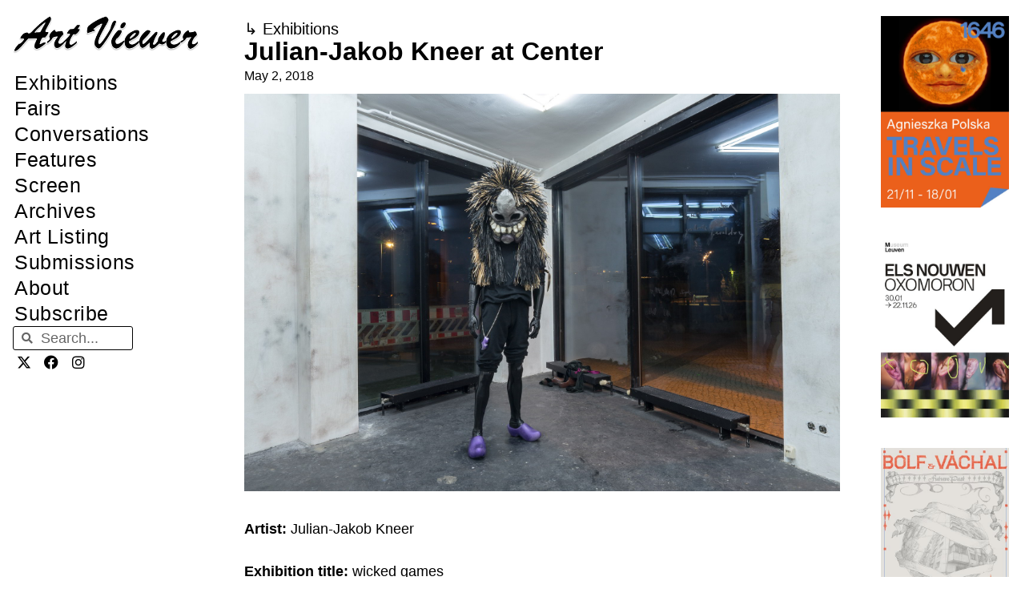

--- FILE ---
content_type: text/html; charset=UTF-8
request_url: https://artviewer.org/julian-jakob-kneer-at-center/
body_size: 31850
content:
<!DOCTYPE html>
<html lang="en-US" id="html">
<head>
	<meta charset="UTF-8">
	<title>Julian-Jakob Kneer at Center &#8211; Art Viewer</title>
<meta name='robots' content='max-image-preview:large' />
	<style>img:is([sizes="auto" i], [sizes^="auto," i]) { contain-intrinsic-size: 3000px 1500px }</style>
	<meta name="viewport" content="width=device-width, initial-scale=1"><link rel="canonical" href="https://artviewer.org/julian-jakob-kneer-at-center/">
<meta name="description" content="Artist: Julian-Jakob Kneer Exhibition title:  wicked games Curated by:  Thomas Butler Presented by:  Room E-10 27 Venue:  Center, Berlin, Germany Date: April 26">
<meta property="og:title" content="Julian-Jakob Kneer at Center &#8211; Art Viewer">
<meta property="og:type" content="article">
<meta property="og:image" content="https://artviewer.org/wp-content/uploads/2018/04/Julian-Jakob-Kneer-at-Center-Room-E10-27-COVER.jpg">
<meta property="og:image:width" content="1920">
<meta property="og:image:height" content="1080">
<meta property="og:image:alt" content="Julian-Jakob-Kneer-at-Center-Room-E10-27-COVER">
<meta property="og:description" content="Artist: Julian-Jakob Kneer Exhibition title:  wicked games Curated by:  Thomas Butler Presented by:  Room E-10 27 Venue:  Center, Berlin, Germany Date: April 26">
<meta property="og:url" content="https://artviewer.org/julian-jakob-kneer-at-center/">
<meta property="og:locale" content="en_US">
<meta property="og:site_name" content="Art Viewer">
<meta property="article:published_time" content="2018-05-02T08:00:17+02:00">
<meta property="article:modified_time" content="2018-05-03T18:33:20+02:00">
<meta property="og:updated_time" content="2018-05-03T18:33:20+02:00">
<meta property="article:section" content="Exhibitions">
<meta property="article:tag" content="Berlin">
<meta property="article:tag" content="Center">
<meta property="article:tag" content="Germany">
<meta property="article:tag" content="Julian-Jakob Kneer">
<meta property="article:tag" content="ROOM E-10 27">
<meta property="article:tag" content="Thomas Butler">
<meta name="twitter:card" content="summary_large_image">
<meta name="twitter:image" content="https://artviewer.org/wp-content/uploads/2018/04/Julian-Jakob-Kneer-at-Center-Room-E10-27-COVER.jpg">
<link href='https://fonts.gstatic.com' crossorigin rel='preconnect' />
<link href='https://fonts.googleapis.com' crossorigin rel='preconnect' />
<link rel="alternate" type="application/rss+xml" title="Art Viewer &raquo; Feed" href="https://artviewer.org/feed/" />
<link rel="alternate" type="application/rss+xml" title="Art Viewer &raquo; Comments Feed" href="https://artviewer.org/comments/feed/" />
<script>
window._wpemojiSettings = {"baseUrl":"https:\/\/s.w.org\/images\/core\/emoji\/16.0.1\/72x72\/","ext":".png","svgUrl":"https:\/\/s.w.org\/images\/core\/emoji\/16.0.1\/svg\/","svgExt":".svg","source":{"concatemoji":"https:\/\/artviewer.org\/wp-includes\/js\/wp-emoji-release.min.js?ver=a5ec2c7345736551c60b66f03827af54"}};
/*! This file is auto-generated */
!function(s,n){var o,i,e;function c(e){try{var t={supportTests:e,timestamp:(new Date).valueOf()};sessionStorage.setItem(o,JSON.stringify(t))}catch(e){}}function p(e,t,n){e.clearRect(0,0,e.canvas.width,e.canvas.height),e.fillText(t,0,0);var t=new Uint32Array(e.getImageData(0,0,e.canvas.width,e.canvas.height).data),a=(e.clearRect(0,0,e.canvas.width,e.canvas.height),e.fillText(n,0,0),new Uint32Array(e.getImageData(0,0,e.canvas.width,e.canvas.height).data));return t.every(function(e,t){return e===a[t]})}function u(e,t){e.clearRect(0,0,e.canvas.width,e.canvas.height),e.fillText(t,0,0);for(var n=e.getImageData(16,16,1,1),a=0;a<n.data.length;a++)if(0!==n.data[a])return!1;return!0}function f(e,t,n,a){switch(t){case"flag":return n(e,"\ud83c\udff3\ufe0f\u200d\u26a7\ufe0f","\ud83c\udff3\ufe0f\u200b\u26a7\ufe0f")?!1:!n(e,"\ud83c\udde8\ud83c\uddf6","\ud83c\udde8\u200b\ud83c\uddf6")&&!n(e,"\ud83c\udff4\udb40\udc67\udb40\udc62\udb40\udc65\udb40\udc6e\udb40\udc67\udb40\udc7f","\ud83c\udff4\u200b\udb40\udc67\u200b\udb40\udc62\u200b\udb40\udc65\u200b\udb40\udc6e\u200b\udb40\udc67\u200b\udb40\udc7f");case"emoji":return!a(e,"\ud83e\udedf")}return!1}function g(e,t,n,a){var r="undefined"!=typeof WorkerGlobalScope&&self instanceof WorkerGlobalScope?new OffscreenCanvas(300,150):s.createElement("canvas"),o=r.getContext("2d",{willReadFrequently:!0}),i=(o.textBaseline="top",o.font="600 32px Arial",{});return e.forEach(function(e){i[e]=t(o,e,n,a)}),i}function t(e){var t=s.createElement("script");t.src=e,t.defer=!0,s.head.appendChild(t)}"undefined"!=typeof Promise&&(o="wpEmojiSettingsSupports",i=["flag","emoji"],n.supports={everything:!0,everythingExceptFlag:!0},e=new Promise(function(e){s.addEventListener("DOMContentLoaded",e,{once:!0})}),new Promise(function(t){var n=function(){try{var e=JSON.parse(sessionStorage.getItem(o));if("object"==typeof e&&"number"==typeof e.timestamp&&(new Date).valueOf()<e.timestamp+604800&&"object"==typeof e.supportTests)return e.supportTests}catch(e){}return null}();if(!n){if("undefined"!=typeof Worker&&"undefined"!=typeof OffscreenCanvas&&"undefined"!=typeof URL&&URL.createObjectURL&&"undefined"!=typeof Blob)try{var e="postMessage("+g.toString()+"("+[JSON.stringify(i),f.toString(),p.toString(),u.toString()].join(",")+"));",a=new Blob([e],{type:"text/javascript"}),r=new Worker(URL.createObjectURL(a),{name:"wpTestEmojiSupports"});return void(r.onmessage=function(e){c(n=e.data),r.terminate(),t(n)})}catch(e){}c(n=g(i,f,p,u))}t(n)}).then(function(e){for(var t in e)n.supports[t]=e[t],n.supports.everything=n.supports.everything&&n.supports[t],"flag"!==t&&(n.supports.everythingExceptFlag=n.supports.everythingExceptFlag&&n.supports[t]);n.supports.everythingExceptFlag=n.supports.everythingExceptFlag&&!n.supports.flag,n.DOMReady=!1,n.readyCallback=function(){n.DOMReady=!0}}).then(function(){return e}).then(function(){var e;n.supports.everything||(n.readyCallback(),(e=n.source||{}).concatemoji?t(e.concatemoji):e.wpemoji&&e.twemoji&&(t(e.twemoji),t(e.wpemoji)))}))}((window,document),window._wpemojiSettings);
</script>
<!-- artviewer.org is managing ads with Advanced Ads 2.0.11 – https://wpadvancedads.com/ --><script id="artviewerready">
			window.advanced_ads_ready=function(e,a){a=a||"complete";var d=function(e){return"interactive"===a?"loading"!==e:"complete"===e};d(document.readyState)?e():document.addEventListener("readystatechange",(function(a){d(a.target.readyState)&&e()}),{once:"interactive"===a})},window.advanced_ads_ready_queue=window.advanced_ads_ready_queue||[];		</script>
		
<link rel='stylesheet' id='generate-fonts-css' href='//fonts.googleapis.com/css?family=Poppins:300,regular,500,600,700' media='all' />
<style id='wp-emoji-styles-inline-css'>

	img.wp-smiley, img.emoji {
		display: inline !important;
		border: none !important;
		box-shadow: none !important;
		height: 1em !important;
		width: 1em !important;
		margin: 0 0.07em !important;
		vertical-align: -0.1em !important;
		background: none !important;
		padding: 0 !important;
	}
</style>
<link rel='stylesheet' id='wp-block-library-css' href='https://artviewer.org/wp-includes/css/dist/block-library/style.min.css?ver=a5ec2c7345736551c60b66f03827af54' media='all' />
<style id='classic-theme-styles-inline-css'>
/*! This file is auto-generated */
.wp-block-button__link{color:#fff;background-color:#32373c;border-radius:9999px;box-shadow:none;text-decoration:none;padding:calc(.667em + 2px) calc(1.333em + 2px);font-size:1.125em}.wp-block-file__button{background:#32373c;color:#fff;text-decoration:none}
</style>
<style id='global-styles-inline-css'>
:root{--wp--preset--aspect-ratio--square: 1;--wp--preset--aspect-ratio--4-3: 4/3;--wp--preset--aspect-ratio--3-4: 3/4;--wp--preset--aspect-ratio--3-2: 3/2;--wp--preset--aspect-ratio--2-3: 2/3;--wp--preset--aspect-ratio--16-9: 16/9;--wp--preset--aspect-ratio--9-16: 9/16;--wp--preset--color--black: #000000;--wp--preset--color--cyan-bluish-gray: #abb8c3;--wp--preset--color--white: #ffffff;--wp--preset--color--pale-pink: #f78da7;--wp--preset--color--vivid-red: #cf2e2e;--wp--preset--color--luminous-vivid-orange: #ff6900;--wp--preset--color--luminous-vivid-amber: #fcb900;--wp--preset--color--light-green-cyan: #7bdcb5;--wp--preset--color--vivid-green-cyan: #00d084;--wp--preset--color--pale-cyan-blue: #8ed1fc;--wp--preset--color--vivid-cyan-blue: #0693e3;--wp--preset--color--vivid-purple: #9b51e0;--wp--preset--color--contrast: var(--contrast);--wp--preset--color--contrast-2: var(--contrast-2);--wp--preset--color--contrast-3: var(--contrast-3);--wp--preset--color--base: var(--base);--wp--preset--color--base-2: var(--base-2);--wp--preset--color--base-3: var(--base-3);--wp--preset--color--accent: var(--accent);--wp--preset--gradient--vivid-cyan-blue-to-vivid-purple: linear-gradient(135deg,rgba(6,147,227,1) 0%,rgb(155,81,224) 100%);--wp--preset--gradient--light-green-cyan-to-vivid-green-cyan: linear-gradient(135deg,rgb(122,220,180) 0%,rgb(0,208,130) 100%);--wp--preset--gradient--luminous-vivid-amber-to-luminous-vivid-orange: linear-gradient(135deg,rgba(252,185,0,1) 0%,rgba(255,105,0,1) 100%);--wp--preset--gradient--luminous-vivid-orange-to-vivid-red: linear-gradient(135deg,rgba(255,105,0,1) 0%,rgb(207,46,46) 100%);--wp--preset--gradient--very-light-gray-to-cyan-bluish-gray: linear-gradient(135deg,rgb(238,238,238) 0%,rgb(169,184,195) 100%);--wp--preset--gradient--cool-to-warm-spectrum: linear-gradient(135deg,rgb(74,234,220) 0%,rgb(151,120,209) 20%,rgb(207,42,186) 40%,rgb(238,44,130) 60%,rgb(251,105,98) 80%,rgb(254,248,76) 100%);--wp--preset--gradient--blush-light-purple: linear-gradient(135deg,rgb(255,206,236) 0%,rgb(152,150,240) 100%);--wp--preset--gradient--blush-bordeaux: linear-gradient(135deg,rgb(254,205,165) 0%,rgb(254,45,45) 50%,rgb(107,0,62) 100%);--wp--preset--gradient--luminous-dusk: linear-gradient(135deg,rgb(255,203,112) 0%,rgb(199,81,192) 50%,rgb(65,88,208) 100%);--wp--preset--gradient--pale-ocean: linear-gradient(135deg,rgb(255,245,203) 0%,rgb(182,227,212) 50%,rgb(51,167,181) 100%);--wp--preset--gradient--electric-grass: linear-gradient(135deg,rgb(202,248,128) 0%,rgb(113,206,126) 100%);--wp--preset--gradient--midnight: linear-gradient(135deg,rgb(2,3,129) 0%,rgb(40,116,252) 100%);--wp--preset--font-size--small: 13px;--wp--preset--font-size--medium: 20px;--wp--preset--font-size--large: 36px;--wp--preset--font-size--x-large: 42px;--wp--preset--spacing--20: 0.44rem;--wp--preset--spacing--30: 0.67rem;--wp--preset--spacing--40: 1rem;--wp--preset--spacing--50: 1.5rem;--wp--preset--spacing--60: 2.25rem;--wp--preset--spacing--70: 3.38rem;--wp--preset--spacing--80: 5.06rem;--wp--preset--shadow--natural: 6px 6px 9px rgba(0, 0, 0, 0.2);--wp--preset--shadow--deep: 12px 12px 50px rgba(0, 0, 0, 0.4);--wp--preset--shadow--sharp: 6px 6px 0px rgba(0, 0, 0, 0.2);--wp--preset--shadow--outlined: 6px 6px 0px -3px rgba(255, 255, 255, 1), 6px 6px rgba(0, 0, 0, 1);--wp--preset--shadow--crisp: 6px 6px 0px rgba(0, 0, 0, 1);}:where(.is-layout-flex){gap: 0.5em;}:where(.is-layout-grid){gap: 0.5em;}body .is-layout-flex{display: flex;}.is-layout-flex{flex-wrap: wrap;align-items: center;}.is-layout-flex > :is(*, div){margin: 0;}body .is-layout-grid{display: grid;}.is-layout-grid > :is(*, div){margin: 0;}:where(.wp-block-columns.is-layout-flex){gap: 2em;}:where(.wp-block-columns.is-layout-grid){gap: 2em;}:where(.wp-block-post-template.is-layout-flex){gap: 1.25em;}:where(.wp-block-post-template.is-layout-grid){gap: 1.25em;}.has-black-color{color: var(--wp--preset--color--black) !important;}.has-cyan-bluish-gray-color{color: var(--wp--preset--color--cyan-bluish-gray) !important;}.has-white-color{color: var(--wp--preset--color--white) !important;}.has-pale-pink-color{color: var(--wp--preset--color--pale-pink) !important;}.has-vivid-red-color{color: var(--wp--preset--color--vivid-red) !important;}.has-luminous-vivid-orange-color{color: var(--wp--preset--color--luminous-vivid-orange) !important;}.has-luminous-vivid-amber-color{color: var(--wp--preset--color--luminous-vivid-amber) !important;}.has-light-green-cyan-color{color: var(--wp--preset--color--light-green-cyan) !important;}.has-vivid-green-cyan-color{color: var(--wp--preset--color--vivid-green-cyan) !important;}.has-pale-cyan-blue-color{color: var(--wp--preset--color--pale-cyan-blue) !important;}.has-vivid-cyan-blue-color{color: var(--wp--preset--color--vivid-cyan-blue) !important;}.has-vivid-purple-color{color: var(--wp--preset--color--vivid-purple) !important;}.has-black-background-color{background-color: var(--wp--preset--color--black) !important;}.has-cyan-bluish-gray-background-color{background-color: var(--wp--preset--color--cyan-bluish-gray) !important;}.has-white-background-color{background-color: var(--wp--preset--color--white) !important;}.has-pale-pink-background-color{background-color: var(--wp--preset--color--pale-pink) !important;}.has-vivid-red-background-color{background-color: var(--wp--preset--color--vivid-red) !important;}.has-luminous-vivid-orange-background-color{background-color: var(--wp--preset--color--luminous-vivid-orange) !important;}.has-luminous-vivid-amber-background-color{background-color: var(--wp--preset--color--luminous-vivid-amber) !important;}.has-light-green-cyan-background-color{background-color: var(--wp--preset--color--light-green-cyan) !important;}.has-vivid-green-cyan-background-color{background-color: var(--wp--preset--color--vivid-green-cyan) !important;}.has-pale-cyan-blue-background-color{background-color: var(--wp--preset--color--pale-cyan-blue) !important;}.has-vivid-cyan-blue-background-color{background-color: var(--wp--preset--color--vivid-cyan-blue) !important;}.has-vivid-purple-background-color{background-color: var(--wp--preset--color--vivid-purple) !important;}.has-black-border-color{border-color: var(--wp--preset--color--black) !important;}.has-cyan-bluish-gray-border-color{border-color: var(--wp--preset--color--cyan-bluish-gray) !important;}.has-white-border-color{border-color: var(--wp--preset--color--white) !important;}.has-pale-pink-border-color{border-color: var(--wp--preset--color--pale-pink) !important;}.has-vivid-red-border-color{border-color: var(--wp--preset--color--vivid-red) !important;}.has-luminous-vivid-orange-border-color{border-color: var(--wp--preset--color--luminous-vivid-orange) !important;}.has-luminous-vivid-amber-border-color{border-color: var(--wp--preset--color--luminous-vivid-amber) !important;}.has-light-green-cyan-border-color{border-color: var(--wp--preset--color--light-green-cyan) !important;}.has-vivid-green-cyan-border-color{border-color: var(--wp--preset--color--vivid-green-cyan) !important;}.has-pale-cyan-blue-border-color{border-color: var(--wp--preset--color--pale-cyan-blue) !important;}.has-vivid-cyan-blue-border-color{border-color: var(--wp--preset--color--vivid-cyan-blue) !important;}.has-vivid-purple-border-color{border-color: var(--wp--preset--color--vivid-purple) !important;}.has-vivid-cyan-blue-to-vivid-purple-gradient-background{background: var(--wp--preset--gradient--vivid-cyan-blue-to-vivid-purple) !important;}.has-light-green-cyan-to-vivid-green-cyan-gradient-background{background: var(--wp--preset--gradient--light-green-cyan-to-vivid-green-cyan) !important;}.has-luminous-vivid-amber-to-luminous-vivid-orange-gradient-background{background: var(--wp--preset--gradient--luminous-vivid-amber-to-luminous-vivid-orange) !important;}.has-luminous-vivid-orange-to-vivid-red-gradient-background{background: var(--wp--preset--gradient--luminous-vivid-orange-to-vivid-red) !important;}.has-very-light-gray-to-cyan-bluish-gray-gradient-background{background: var(--wp--preset--gradient--very-light-gray-to-cyan-bluish-gray) !important;}.has-cool-to-warm-spectrum-gradient-background{background: var(--wp--preset--gradient--cool-to-warm-spectrum) !important;}.has-blush-light-purple-gradient-background{background: var(--wp--preset--gradient--blush-light-purple) !important;}.has-blush-bordeaux-gradient-background{background: var(--wp--preset--gradient--blush-bordeaux) !important;}.has-luminous-dusk-gradient-background{background: var(--wp--preset--gradient--luminous-dusk) !important;}.has-pale-ocean-gradient-background{background: var(--wp--preset--gradient--pale-ocean) !important;}.has-electric-grass-gradient-background{background: var(--wp--preset--gradient--electric-grass) !important;}.has-midnight-gradient-background{background: var(--wp--preset--gradient--midnight) !important;}.has-small-font-size{font-size: var(--wp--preset--font-size--small) !important;}.has-medium-font-size{font-size: var(--wp--preset--font-size--medium) !important;}.has-large-font-size{font-size: var(--wp--preset--font-size--large) !important;}.has-x-large-font-size{font-size: var(--wp--preset--font-size--x-large) !important;}
:where(.wp-block-post-template.is-layout-flex){gap: 1.25em;}:where(.wp-block-post-template.is-layout-grid){gap: 1.25em;}
:where(.wp-block-columns.is-layout-flex){gap: 2em;}:where(.wp-block-columns.is-layout-grid){gap: 2em;}
:root :where(.wp-block-pullquote){font-size: 1.5em;line-height: 1.6;}
</style>
<style id='wpgb-head-inline-css'>
.wp-grid-builder:not(.wpgb-template),.wpgb-facet{opacity:0.01}.wpgb-facet fieldset{margin:0;padding:0;border:none;outline:none;box-shadow:none}.wpgb-facet fieldset:last-child{margin-bottom:40px;}.wpgb-facet fieldset legend.wpgb-sr-only{height:1px;width:1px}
</style>
<link rel='stylesheet' id='generate-style-grid-css' href='https://artviewer.org/wp-content/themes/generatepress/assets/css/unsemantic-grid.min.css?ver=3.6.0' media='all' />
<link rel='stylesheet' id='generate-style-css' href='https://artviewer.org/wp-content/themes/generatepress/assets/css/style.min.css?ver=3.6.0' media='all' />
<style id='generate-style-inline-css'>
body{background-color:#ffffff;color:#020202;}a{color:#000000;}a:visited{color:var(--contrast);}a:hover, a:focus, a:active{color:var(--accent);}body .grid-container{max-width:1110px;}.wp-block-group__inner-container{max-width:1110px;margin-left:auto;margin-right:auto;}.site-header .header-image{width:280px;}.navigation-search{position:absolute;left:-99999px;pointer-events:none;visibility:hidden;z-index:20;width:100%;top:0;transition:opacity 100ms ease-in-out;opacity:0;}.navigation-search.nav-search-active{left:0;right:0;pointer-events:auto;visibility:visible;opacity:1;}.navigation-search input[type="search"]{outline:0;border:0;vertical-align:bottom;line-height:1;opacity:0.9;width:100%;z-index:20;border-radius:0;-webkit-appearance:none;height:60px;}.navigation-search input::-ms-clear{display:none;width:0;height:0;}.navigation-search input::-ms-reveal{display:none;width:0;height:0;}.navigation-search input::-webkit-search-decoration, .navigation-search input::-webkit-search-cancel-button, .navigation-search input::-webkit-search-results-button, .navigation-search input::-webkit-search-results-decoration{display:none;}.main-navigation li.search-item{z-index:21;}li.search-item.active{transition:opacity 100ms ease-in-out;}.nav-left-sidebar .main-navigation li.search-item.active,.nav-right-sidebar .main-navigation li.search-item.active{width:auto;display:inline-block;float:right;}.gen-sidebar-nav .navigation-search{top:auto;bottom:0;}:root{--contrast:#000000;--contrast-2:#020202;--contrast-3:#b2b2be;--base:#f0f0f0;--base-2:#f7f8f9;--base-3:#ffffff;--accent:#0000ff;}:root .has-contrast-color{color:var(--contrast);}:root .has-contrast-background-color{background-color:var(--contrast);}:root .has-contrast-2-color{color:var(--contrast-2);}:root .has-contrast-2-background-color{background-color:var(--contrast-2);}:root .has-contrast-3-color{color:var(--contrast-3);}:root .has-contrast-3-background-color{background-color:var(--contrast-3);}:root .has-base-color{color:var(--base);}:root .has-base-background-color{background-color:var(--base);}:root .has-base-2-color{color:var(--base-2);}:root .has-base-2-background-color{background-color:var(--base-2);}:root .has-base-3-color{color:var(--base-3);}:root .has-base-3-background-color{background-color:var(--base-3);}:root .has-accent-color{color:var(--accent);}:root .has-accent-background-color{background-color:var(--accent);}body, button, input, select, textarea{font-family:Helvetica;font-size:18px;}body{line-height:1.6;}p{margin-bottom:1.4em;}.entry-content > [class*="wp-block-"]:not(:last-child):not(.wp-block-heading){margin-bottom:1.4em;}.main-title{font-family:"Poppins", sans-serif;font-size:48px;}.main-navigation a, .menu-toggle{font-size:18px;}.main-navigation .main-nav ul ul li a{font-size:15px;}.sidebar .widget, .footer-widgets .widget{font-size:18px;}h1{font-family:Helvetica;font-weight:300;font-size:32px;}h2{font-family:Helvetica;font-weight:300;font-size:25px;}h3{font-family:Helvetica;font-size:20px;}h4{font-size:18px;}h5{font-size:14px;}h6{font-size:12px;}.site-info{font-family:Helvetica;}@media (max-width:768px){h1{font-size:30px;}h2{font-size:30px;}}.top-bar{background-color:#636363;color:#ffffff;}.top-bar a{color:#ffffff;}.top-bar a:hover{color:#303030;}.site-header{background-color:#ffffff;color:#3a3a3a;}.site-header a{color:#3a3a3a;}.main-title a,.main-title a:hover{color:#222222;}.site-description{color:#757575;}.mobile-menu-control-wrapper .menu-toggle,.mobile-menu-control-wrapper .menu-toggle:hover,.mobile-menu-control-wrapper .menu-toggle:focus,.has-inline-mobile-toggle #site-navigation.toggled{background-color:rgba(0, 0, 0, 0.02);}.main-navigation,.main-navigation ul ul{background-color:#ffffff;}.main-navigation .main-nav ul li a, .main-navigation .menu-toggle, .main-navigation .menu-bar-items{color:var(--contrast);}.main-navigation .main-nav ul li:not([class*="current-menu-"]):hover > a, .main-navigation .main-nav ul li:not([class*="current-menu-"]):focus > a, .main-navigation .main-nav ul li.sfHover:not([class*="current-menu-"]) > a, .main-navigation .menu-bar-item:hover > a, .main-navigation .menu-bar-item.sfHover > a{color:var(--accent);background-color:#ffffff;}button.menu-toggle:hover,button.menu-toggle:focus,.main-navigation .mobile-bar-items a,.main-navigation .mobile-bar-items a:hover,.main-navigation .mobile-bar-items a:focus{color:var(--contrast);}.main-navigation .main-nav ul li[class*="current-menu-"] > a{color:var(--accent);background-color:#ffffff;}.navigation-search input[type="search"],.navigation-search input[type="search"]:active, .navigation-search input[type="search"]:focus, .main-navigation .main-nav ul li.search-item.active > a, .main-navigation .menu-bar-items .search-item.active > a{color:var(--accent);background-color:#ffffff;}.main-navigation ul ul{background-color:#ffffff;}.main-navigation .main-nav ul ul li a{color:#020202;}.main-navigation .main-nav ul ul li:not([class*="current-menu-"]):hover > a,.main-navigation .main-nav ul ul li:not([class*="current-menu-"]):focus > a, .main-navigation .main-nav ul ul li.sfHover:not([class*="current-menu-"]) > a{color:#b2b2b2;background-color:#ffffff;}.main-navigation .main-nav ul ul li[class*="current-menu-"] > a{color:#b2b2b2;background-color:#ffffff;}.separate-containers .inside-article, .separate-containers .comments-area, .separate-containers .page-header, .one-container .container, .separate-containers .paging-navigation, .inside-page-header{color:#000000;background-color:#ffffff;}.inside-article a,.paging-navigation a,.comments-area a,.page-header a{color:#000000;}.inside-article a:hover,.paging-navigation a:hover,.comments-area a:hover,.page-header a:hover{color:#0000ff;}.entry-header h1,.page-header h1{color:var(--contrast);}.entry-title a{color:var(--contrast);}.entry-title a:hover{color:var(--accent);}.entry-meta{color:var(--contrast);}.entry-meta a{color:var(--contrast);}.entry-meta a:hover{color:var(--accent);}.sidebar .widget{background-color:#ffffff;}.sidebar .widget .widget-title{color:#000000;}.footer-widgets{background-color:#ffffff;}.footer-widgets .widget-title{color:#000000;}.site-info{color:#0a0a0a;background-color:#ffffff;}.site-info a{color:#0a0a0a;}.site-info a:hover{color:#b2b2b2;}.footer-bar .widget_nav_menu .current-menu-item a{color:#b2b2b2;}input[type="text"],input[type="email"],input[type="url"],input[type="password"],input[type="search"],input[type="tel"],input[type="number"],textarea,select{color:#666666;background-color:#fafafa;border-color:#cccccc;}input[type="text"]:focus,input[type="email"]:focus,input[type="url"]:focus,input[type="password"]:focus,input[type="search"]:focus,input[type="tel"]:focus,input[type="number"]:focus,textarea:focus,select:focus{color:#666666;background-color:#ffffff;border-color:#bfbfbf;}button,html input[type="button"],input[type="reset"],input[type="submit"],a.button,a.wp-block-button__link:not(.has-background){color:#ffffff;background-color:#666666;}button:hover,html input[type="button"]:hover,input[type="reset"]:hover,input[type="submit"]:hover,a.button:hover,button:focus,html input[type="button"]:focus,input[type="reset"]:focus,input[type="submit"]:focus,a.button:focus,a.wp-block-button__link:not(.has-background):active,a.wp-block-button__link:not(.has-background):focus,a.wp-block-button__link:not(.has-background):hover{color:#ffffff;background-color:#3f3f3f;}a.generate-back-to-top{background-color:#ffffff;color:#0a0a0a;}a.generate-back-to-top:hover,a.generate-back-to-top:focus{background-color:#ffffff;color:#b2b2b2;}:root{--gp-search-modal-bg-color:var(--base-3);--gp-search-modal-text-color:var(--contrast);--gp-search-modal-overlay-bg-color:rgba(0,0,0,0.2);}@media (max-width:768px){.main-navigation .menu-bar-item:hover > a, .main-navigation .menu-bar-item.sfHover > a{background:none;color:var(--contrast);}}.inside-top-bar{padding:10px;}.inside-header{padding:12px 20px 6px 20px;}.separate-containers .inside-article, .separate-containers .comments-area, .separate-containers .page-header, .separate-containers .paging-navigation, .one-container .site-content, .inside-page-header{padding:60px 20px 40px 20px;}.site-main .wp-block-group__inner-container{padding:60px 20px 40px 20px;}.entry-content .alignwide, body:not(.no-sidebar) .entry-content .alignfull{margin-left:-20px;width:calc(100% + 40px);max-width:calc(100% + 40px);}.container.grid-container{max-width:1150px;}.one-container.right-sidebar .site-main,.one-container.both-right .site-main{margin-right:20px;}.one-container.left-sidebar .site-main,.one-container.both-left .site-main{margin-left:20px;}.one-container.both-sidebars .site-main{margin:0px 20px 0px 20px;}.separate-containers .widget, .separate-containers .site-main > *, .separate-containers .page-header, .widget-area .main-navigation{margin-bottom:23px;}.separate-containers .site-main{margin:23px;}.both-right.separate-containers .inside-left-sidebar{margin-right:11px;}.both-right.separate-containers .inside-right-sidebar{margin-left:11px;}.both-left.separate-containers .inside-left-sidebar{margin-right:11px;}.both-left.separate-containers .inside-right-sidebar{margin-left:11px;}.separate-containers .page-header-image, .separate-containers .page-header-contained, .separate-containers .page-header-image-single, .separate-containers .page-header-content-single{margin-top:23px;}.separate-containers .inside-right-sidebar, .separate-containers .inside-left-sidebar{margin-top:23px;margin-bottom:23px;}.main-navigation .main-nav ul li a,.menu-toggle,.main-navigation .mobile-bar-items a{padding-left:12px;padding-right:12px;line-height:65px;}.main-navigation .main-nav ul ul li a{padding:15px 12px 15px 12px;}.navigation-search input[type="search"]{height:65px;}.rtl .menu-item-has-children .dropdown-menu-toggle{padding-left:12px;}.menu-item-has-children .dropdown-menu-toggle{padding-right:12px;}.menu-item-has-children ul .dropdown-menu-toggle{padding-top:15px;padding-bottom:15px;margin-top:-15px;}.rtl .main-navigation .main-nav ul li.menu-item-has-children > a{padding-right:12px;}.widget-area .widget{padding:60px 25px 0px 25px;}.site-info{padding:20px;}@media (max-width:768px){.separate-containers .inside-article, .separate-containers .comments-area, .separate-containers .page-header, .separate-containers .paging-navigation, .one-container .site-content, .inside-page-header{padding:30px 15px 40px 15px;}.site-main .wp-block-group__inner-container{padding:30px 15px 40px 15px;}.site-info{padding-right:10px;padding-left:10px;}.entry-content .alignwide, body:not(.no-sidebar) .entry-content .alignfull{margin-left:-15px;width:calc(100% + 30px);max-width:calc(100% + 30px);}}/* End cached CSS */@media (max-width: 1150px){.main-navigation .menu-toggle,.main-navigation .mobile-bar-items,.sidebar-nav-mobile:not(#sticky-placeholder){display:block;}.main-navigation ul,.gen-sidebar-nav{display:none;}[class*="nav-float-"] .site-header .inside-header > *{float:none;clear:both;}}
.dynamic-author-image-rounded{border-radius:100%;}.dynamic-featured-image, .dynamic-author-image{vertical-align:middle;}.one-container.blog .dynamic-content-template:not(:last-child), .one-container.archive .dynamic-content-template:not(:last-child){padding-bottom:0px;}.dynamic-entry-excerpt > p:last-child{margin-bottom:0px;}
.main-navigation .navigation-logo img {height:65px;}@media (max-width: 1120px) {.main-navigation .navigation-logo.site-logo {margin-left:0;}body.sticky-menu-logo.nav-float-left .main-navigation .site-logo.navigation-logo {margin-right:0;}}.main-navigation.toggled .main-nav > ul{background-color: #ffffff}
h1.entry-title{font-size:32px;line-height:1.2em;}h2.entry-title{font-size:25px;line-height:1.2em;}@media (max-width:768px){h1.entry-title{font-size:30px;}}
@media (max-width: 1150px){.main-navigation .menu-toggle,.main-navigation .mobile-bar-items a,.main-navigation .menu-bar-item > a{padding-left:10px;padding-right:10px;}.main-navigation .main-nav ul li a,.main-navigation .menu-toggle,.main-navigation .mobile-bar-items a,.main-navigation .menu-bar-item > a{line-height:50px;}.main-navigation .site-logo.navigation-logo img, .mobile-header-navigation .site-logo.mobile-header-logo img, .navigation-search input[type="search"]{height:50px;}}.post-image:not(:first-child), .page-content:not(:first-child), .entry-content:not(:first-child), .entry-summary:not(:first-child), footer.entry-meta{margin-top:1.1em;}.post-image-above-header .inside-article div.featured-image, .post-image-above-header .inside-article div.post-image{margin-bottom:1.1em;}
</style>
<link rel='stylesheet' id='generate-mobile-style-css' href='https://artviewer.org/wp-content/themes/generatepress/assets/css/mobile.min.css?ver=3.6.0' media='all' />
<link rel='stylesheet' id='generate-font-icons-css' href='https://artviewer.org/wp-content/themes/generatepress/assets/css/components/font-icons.min.css?ver=3.6.0' media='all' />
<link rel='stylesheet' id='elementor-frontend-css' href='https://artviewer.org/wp-content/uploads/elementor/css/custom-frontend.min.css?ver=1757915685' media='all' />
<link rel='stylesheet' id='widget-image-css' href='https://artviewer.org/wp-content/plugins/elementor/assets/css/widget-image.min.css?ver=3.31.5' media='all' />
<link rel='stylesheet' id='widget-nav-menu-css' href='https://artviewer.org/wp-content/uploads/elementor/css/custom-pro-widget-nav-menu.min.css?ver=1757915685' media='all' />
<link rel='stylesheet' id='widget-search-form-css' href='https://artviewer.org/wp-content/plugins/elementor-pro/assets/css/widget-search-form.min.css?ver=3.31.3' media='all' />
<link rel='stylesheet' id='elementor-icons-shared-0-css' href='https://artviewer.org/wp-content/plugins/elementor/assets/lib/font-awesome/css/fontawesome.min.css?ver=5.15.3' media='all' />
<link rel='stylesheet' id='elementor-icons-fa-solid-css' href='https://artviewer.org/wp-content/plugins/elementor/assets/lib/font-awesome/css/solid.min.css?ver=5.15.3' media='all' />
<link rel='stylesheet' id='widget-social-icons-css' href='https://artviewer.org/wp-content/plugins/elementor/assets/css/widget-social-icons.min.css?ver=3.31.5' media='all' />
<link rel='stylesheet' id='e-apple-webkit-css' href='https://artviewer.org/wp-content/uploads/elementor/css/custom-apple-webkit.min.css?ver=1757915685' media='all' />
<link rel='stylesheet' id='e-sticky-css' href='https://artviewer.org/wp-content/plugins/elementor-pro/assets/css/modules/sticky.min.css?ver=3.31.3' media='all' />
<link rel='stylesheet' id='widget-post-info-css' href='https://artviewer.org/wp-content/plugins/elementor-pro/assets/css/widget-post-info.min.css?ver=3.31.3' media='all' />
<link rel='stylesheet' id='widget-icon-list-css' href='https://artviewer.org/wp-content/uploads/elementor/css/custom-widget-icon-list.min.css?ver=1757915685' media='all' />
<link rel='stylesheet' id='elementor-icons-fa-regular-css' href='https://artviewer.org/wp-content/plugins/elementor/assets/lib/font-awesome/css/regular.min.css?ver=5.15.3' media='all' />
<link rel='stylesheet' id='widget-heading-css' href='https://artviewer.org/wp-content/plugins/elementor/assets/css/widget-heading.min.css?ver=3.31.5' media='all' />
<link rel='stylesheet' id='widget-post-navigation-css' href='https://artviewer.org/wp-content/plugins/elementor-pro/assets/css/widget-post-navigation.min.css?ver=3.31.3' media='all' />
<link rel='stylesheet' id='widget-loop-common-css' href='https://artviewer.org/wp-content/plugins/elementor-pro/assets/css/widget-loop-common.min.css?ver=3.31.3' media='all' />
<link rel='stylesheet' id='widget-loop-grid-css' href='https://artviewer.org/wp-content/uploads/elementor/css/custom-pro-widget-loop-grid.min.css?ver=1757915685' media='all' />
<link rel='stylesheet' id='elementor-icons-css' href='https://artviewer.org/wp-content/plugins/elementor/assets/lib/eicons/css/elementor-icons.min.css?ver=5.43.0' media='all' />
<link rel='stylesheet' id='elementor-post-200448-css' href='https://artviewer.org/wp-content/uploads/elementor/css/post-200448.css?ver=1757915685' media='all' />
<link rel='stylesheet' id='font-awesome-5-all-css' href='https://artviewer.org/wp-content/plugins/elementor/assets/lib/font-awesome/css/all.min.css?ver=3.31.5' media='all' />
<link rel='stylesheet' id='font-awesome-4-shim-css' href='https://artviewer.org/wp-content/plugins/elementor/assets/lib/font-awesome/css/v4-shims.min.css?ver=3.31.5' media='all' />
<link rel='stylesheet' id='elementor-post-380252-css' href='https://artviewer.org/wp-content/uploads/elementor/css/post-380252.css?ver=1757915685' media='all' />
<link rel='stylesheet' id='elementor-post-389216-css' href='https://artviewer.org/wp-content/uploads/elementor/css/post-389216.css?ver=1757915691' media='all' />
<link rel='stylesheet' id='arve-css' href='https://artviewer.org/wp-content/plugins/advanced-responsive-video-embedder/build/main.css?ver=10.6.14' media='all' />
<link rel='stylesheet' id='generate-blog-columns-css' href='https://artviewer.org/wp-content/plugins/gp-premium/blog/functions/css/columns.min.css?ver=2.5.5' media='all' />
<link rel='stylesheet' id='generate-menu-logo-css' href='https://artviewer.org/wp-content/plugins/gp-premium/menu-plus/functions/css/menu-logo.min.css?ver=2.5.5' media='all' />
<style id='generate-menu-logo-inline-css'>
@media (max-width: 1150px){.sticky-menu-logo .navigation-stick:not(.mobile-header-navigation) .menu-toggle,.menu-logo .main-navigation:not(.mobile-header-navigation) .menu-toggle{display:inline-block;clear:none;width:auto;float:right;}.sticky-menu-logo .navigation-stick:not(.mobile-header-navigation) .mobile-bar-items,.menu-logo .main-navigation:not(.mobile-header-navigation) .mobile-bar-items{position:relative;float:right;}.regular-menu-logo .main-navigation:not(.navigation-stick):not(.mobile-header-navigation) .menu-toggle{display:inline-block;clear:none;width:auto;float:right;}.regular-menu-logo .main-navigation:not(.navigation-stick):not(.mobile-header-navigation) .mobile-bar-items{position:relative;float:right;}body[class*="nav-float-"].menu-logo-enabled:not(.sticky-menu-logo) .main-navigation .main-nav{display:block;}.sticky-menu-logo.nav-float-left .navigation-stick:not(.mobile-header-navigation) .menu-toggle,.menu-logo.nav-float-left .main-navigation:not(.mobile-header-navigation) .menu-toggle,.regular-menu-logo.nav-float-left .main-navigation:not(.navigation-stick):not(.mobile-header-navigation) .menu-toggle{float:left;}}
</style>
<link rel='stylesheet' id='elementor-icons-fa-brands-css' href='https://artviewer.org/wp-content/plugins/elementor/assets/lib/font-awesome/css/brands.min.css?ver=5.15.3' media='all' />
<!--n2css--><!--n2js--><script src="https://artviewer.org/wp-includes/js/jquery/jquery.min.js?ver=3.7.1" id="jquery-core-js"></script>
<script src="https://artviewer.org/wp-includes/js/jquery/jquery-migrate.min.js?ver=3.4.1" id="jquery-migrate-js"></script>
<script id="advanced-ads-advanced-js-js-extra">
var advads_options = {"blog_id":"1","privacy":{"enabled":false,"state":"not_needed"}};
</script>
<script src="https://artviewer.org/wp-content/uploads/756/694/public/assets/js/670.js?ver=2.0.11" id="advanced-ads-advanced-js-js"></script>
<script id="advanced_ads_pro/visitor_conditions-js-extra">
var advanced_ads_pro_visitor_conditions = {"referrer_cookie_name":"advanced_ads_pro_visitor_referrer","referrer_exdays":"365","page_impr_cookie_name":"advanced_ads_page_impressions","page_impr_exdays":"3650"};
</script>
<script src="https://artviewer.org/wp-content/uploads/756/679/966/674/672/437.js?ver=3.0.7" id="advanced_ads_pro/visitor_conditions-js"></script>
<script src="https://artviewer.org/wp-content/plugins/elementor/assets/lib/font-awesome/js/v4-shims.min.js?ver=3.31.5" id="font-awesome-4-shim-js"></script>
<link rel="https://api.w.org/" href="https://artviewer.org/wp-json/" /><link rel="alternate" title="JSON" type="application/json" href="https://artviewer.org/wp-json/wp/v2/posts/125460" /><link rel="EditURI" type="application/rsd+xml" title="RSD" href="https://artviewer.org/xmlrpc.php?rsd" />
<link rel="alternate" title="oEmbed (JSON)" type="application/json+oembed" href="https://artviewer.org/wp-json/oembed/1.0/embed?url=https%3A%2F%2Fartviewer.org%2Fjulian-jakob-kneer-at-center%2F" />
<link rel="alternate" title="oEmbed (XML)" type="text/xml+oembed" href="https://artviewer.org/wp-json/oembed/1.0/embed?url=https%3A%2F%2Fartviewer.org%2Fjulian-jakob-kneer-at-center%2F&#038;format=xml" />
<noscript><style>.wp-grid-builder .wpgb-card.wpgb-card-hidden .wpgb-card-wrapper{opacity:1!important;visibility:visible!important;transform:none!important}.wpgb-facet {opacity:1!important;pointer-events:auto!important}.wpgb-facet *:not(.wpgb-pagination-facet){display:none}</style></noscript><meta name="generator" content="Elementor 3.31.5; features: additional_custom_breakpoints; settings: css_print_method-external, google_font-disabled, font_display-auto">
<!-- Google tag (gtag.js) -->
<script async src="https://www.googletagmanager.com/gtag/js?id=G-EMY85L2VB0"></script>
<script>
  window.dataLayer = window.dataLayer || [];
  function gtag(){dataLayer.push(arguments);}
  gtag('js', new Date());

  gtag('config', 'G-EMY85L2VB0');
</script>
		<script type="text/javascript">
			var advadsCfpQueue = [];
			var advadsCfpAd = function( adID ) {
				if ( 'undefined' === typeof advadsProCfp ) {
					advadsCfpQueue.push( adID )
				} else {
					advadsProCfp.addElement( adID )
				}
			}
		</script>
					<style>
				.e-con.e-parent:nth-of-type(n+4):not(.e-lazyloaded):not(.e-no-lazyload),
				.e-con.e-parent:nth-of-type(n+4):not(.e-lazyloaded):not(.e-no-lazyload) * {
					background-image: none !important;
				}
				@media screen and (max-height: 1024px) {
					.e-con.e-parent:nth-of-type(n+3):not(.e-lazyloaded):not(.e-no-lazyload),
					.e-con.e-parent:nth-of-type(n+3):not(.e-lazyloaded):not(.e-no-lazyload) * {
						background-image: none !important;
					}
				}
				@media screen and (max-height: 640px) {
					.e-con.e-parent:nth-of-type(n+2):not(.e-lazyloaded):not(.e-no-lazyload),
					.e-con.e-parent:nth-of-type(n+2):not(.e-lazyloaded):not(.e-no-lazyload) * {
						background-image: none !important;
					}
				}
			</style>
			<!-- Google tag (gtag.js) -->
<script async src="https://www.googletagmanager.com/gtag/js?id=G-MWKS7Z8HPY"></script>
<script>
  window.dataLayer = window.dataLayer || [];
  function gtag(){dataLayer.push(arguments);}
  gtag('js', new Date());

  gtag('config', 'G-MWKS7Z8HPY');
</script>
<link rel="icon" href="https://artviewer.org/wp-content/uploads/2017/03/Av-Favicon.jpg" sizes="32x32" />
<link rel="icon" href="https://artviewer.org/wp-content/uploads/2017/03/Av-Favicon.jpg" sizes="192x192" />
<link rel="apple-touch-icon" href="https://artviewer.org/wp-content/uploads/2017/03/Av-Favicon.jpg" />
<meta name="msapplication-TileImage" content="https://artviewer.org/wp-content/uploads/2017/03/Av-Favicon.jpg" />
		<style id="wp-custom-css">
			.wp-caption .wp-caption-text {
  font-size: 75%;
  padding-top: 8px;
  opacity: 1;
}		</style>
		</head>

<body data-rsssl=1 class="wp-singular post-template-default single single-post postid-125460 single-format-standard wp-custom-logo wp-embed-responsive wp-theme-generatepress post-image-above-header post-image-aligned-center sticky-menu-fade sticky-menu-logo menu-logo-enabled right-sidebar nav-float-right separate-containers fluid-header active-footer-widgets-0 nav-search-enabled header-aligned-left dropdown-hover fpt-template-generatepress elementor-default elementor-template-full-width elementor-kit-200448 aa-prefix-artviewer elementor-page-389216 full-width-content" itemtype="https://schema.org/Blog" itemscope>
	<a class="screen-reader-text skip-link" href="#content" title="Skip to content">Skip to content</a>		<header data-elementor-type="header" data-elementor-id="380252" class="elementor elementor-380252 elementor-location-header" data-elementor-post-type="elementor_library">
			<div class="elementor-element elementor-element-12d438cd e-con-full elementor-hidden-tablet elementor-hidden-mobile elementor-hidden-tablet_extra elementor-hidden-mobile_extra e-flex e-con e-parent" data-id="12d438cd" data-element_type="container" data-settings="{&quot;background_background&quot;:&quot;classic&quot;}">
				<div class="elementor-element elementor-element-3aaebf70 elementor-widget__width-initial elementor-widget elementor-widget-image" data-id="3aaebf70" data-element_type="widget" data-widget_type="image.default">
				<div class="elementor-widget-container">
																<a href="https://artviewer.org/home/">
							<img loading="lazy" width="814" height="165" src="https://artviewer.org/wp-content/uploads/2024/09/Art-Viewer-01_800px.png" class="attachment-full size-full wp-image-393734" alt="" srcset="https://artviewer.org/wp-content/uploads/2024/09/Art-Viewer-01_800px.png 814w, https://artviewer.org/wp-content/uploads/2024/09/Art-Viewer-01_800px-500x101.png 500w, https://artviewer.org/wp-content/uploads/2024/09/Art-Viewer-01_800px-768x156.png 768w" sizes="(max-width: 814px) 100vw, 814px" />								</a>
															</div>
				</div>
				<div class="elementor-element elementor-element-1291030d elementor-nav-menu__align-start elementor-nav-menu--dropdown-mobile elementor-nav-menu--stretch elementor-widget-mobile__width-auto elementor-nav-menu__text-align-aside elementor-nav-menu--toggle elementor-nav-menu--burger elementor-widget elementor-widget-nav-menu" data-id="1291030d" data-element_type="widget" data-settings="{&quot;layout&quot;:&quot;vertical&quot;,&quot;full_width&quot;:&quot;stretch&quot;,&quot;submenu_icon&quot;:{&quot;value&quot;:&quot;&lt;i class=\&quot;fas fa-caret-down\&quot;&gt;&lt;\/i&gt;&quot;,&quot;library&quot;:&quot;fa-solid&quot;},&quot;toggle&quot;:&quot;burger&quot;}" data-widget_type="nav-menu.default">
				<div class="elementor-widget-container">
								<nav aria-label="Menu" class="elementor-nav-menu--main elementor-nav-menu__container elementor-nav-menu--layout-vertical e--pointer-none">
				<ul id="menu-1-1291030d" class="elementor-nav-menu sm-vertical"><li class="menu-item menu-item-type-post_type menu-item-object-page menu-item-380287"><a href="https://artviewer.org/exhibitions/" class="elementor-item">Exhibitions</a></li>
<li class="menu-item menu-item-type-post_type menu-item-object-page menu-item-380285"><a href="https://artviewer.org/fairs/" class="elementor-item">Fairs</a></li>
<li class="menu-item menu-item-type-post_type menu-item-object-page menu-item-380284"><a href="https://artviewer.org/conversations/" class="elementor-item">Conversations</a></li>
<li class="menu-item menu-item-type-post_type menu-item-object-page menu-item-380290"><a href="https://artviewer.org/features/" class="elementor-item">Features</a></li>
<li class="menu-item menu-item-type-post_type menu-item-object-page menu-item-380286"><a href="https://artviewer.org/screen/" class="elementor-item">Screen</a></li>
<li class="menu-item menu-item-type-post_type menu-item-object-page menu-item-380271"><a href="https://artviewer.org/archives/" class="elementor-item">Archives</a></li>
<li class="menu-item menu-item-type-custom menu-item-object-custom menu-item-382634"><a target="_blank" href="https://artlisting.org" class="elementor-item">Art Listing</a></li>
<li class="menu-item menu-item-type-post_type menu-item-object-page menu-item-380268"><a href="https://artviewer.org/submissions/" class="elementor-item">Submissions</a></li>
<li class="menu-item menu-item-type-post_type menu-item-object-page menu-item-380272"><a href="https://artviewer.org/about/" class="elementor-item">About</a></li>
<li class="menu-item menu-item-type-post_type menu-item-object-page menu-item-388114"><a href="https://artviewer.org/subscribe/" class="elementor-item">Subscribe</a></li>
</ul>			</nav>
					<div class="elementor-menu-toggle" role="button" tabindex="0" aria-label="Menu Toggle" aria-expanded="false">
			<i aria-hidden="true" role="presentation" class="elementor-menu-toggle__icon--open eicon-menu-bar"></i><i aria-hidden="true" role="presentation" class="elementor-menu-toggle__icon--close eicon-close"></i>		</div>
					<nav class="elementor-nav-menu--dropdown elementor-nav-menu__container" aria-hidden="true">
				<ul id="menu-2-1291030d" class="elementor-nav-menu sm-vertical"><li class="menu-item menu-item-type-post_type menu-item-object-page menu-item-380287"><a href="https://artviewer.org/exhibitions/" class="elementor-item" tabindex="-1">Exhibitions</a></li>
<li class="menu-item menu-item-type-post_type menu-item-object-page menu-item-380285"><a href="https://artviewer.org/fairs/" class="elementor-item" tabindex="-1">Fairs</a></li>
<li class="menu-item menu-item-type-post_type menu-item-object-page menu-item-380284"><a href="https://artviewer.org/conversations/" class="elementor-item" tabindex="-1">Conversations</a></li>
<li class="menu-item menu-item-type-post_type menu-item-object-page menu-item-380290"><a href="https://artviewer.org/features/" class="elementor-item" tabindex="-1">Features</a></li>
<li class="menu-item menu-item-type-post_type menu-item-object-page menu-item-380286"><a href="https://artviewer.org/screen/" class="elementor-item" tabindex="-1">Screen</a></li>
<li class="menu-item menu-item-type-post_type menu-item-object-page menu-item-380271"><a href="https://artviewer.org/archives/" class="elementor-item" tabindex="-1">Archives</a></li>
<li class="menu-item menu-item-type-custom menu-item-object-custom menu-item-382634"><a target="_blank" href="https://artlisting.org" class="elementor-item" tabindex="-1">Art Listing</a></li>
<li class="menu-item menu-item-type-post_type menu-item-object-page menu-item-380268"><a href="https://artviewer.org/submissions/" class="elementor-item" tabindex="-1">Submissions</a></li>
<li class="menu-item menu-item-type-post_type menu-item-object-page menu-item-380272"><a href="https://artviewer.org/about/" class="elementor-item" tabindex="-1">About</a></li>
<li class="menu-item menu-item-type-post_type menu-item-object-page menu-item-388114"><a href="https://artviewer.org/subscribe/" class="elementor-item" tabindex="-1">Subscribe</a></li>
</ul>			</nav>
						</div>
				</div>
				<div class="elementor-element elementor-element-32da5c8d elementor-search-form--skin-minimal elementor-widget__width-initial elementor-hidden-mobile elementor-widget elementor-widget-search-form" data-id="32da5c8d" data-element_type="widget" data-settings="{&quot;skin&quot;:&quot;minimal&quot;}" data-widget_type="search-form.default">
				<div class="elementor-widget-container">
							<search role="search">
			<form class="elementor-search-form" action="https://artviewer.org" method="get">
												<div class="elementor-search-form__container">
					<label class="elementor-screen-only" for="elementor-search-form-32da5c8d">Search</label>

											<div class="elementor-search-form__icon">
							<i aria-hidden="true" class="fas fa-search"></i>							<span class="elementor-screen-only">Search</span>
						</div>
					
					<input id="elementor-search-form-32da5c8d" placeholder="Search..." class="elementor-search-form__input" type="search" name="s" value="">
					
					
									</div>
			</form>
		</search>
						</div>
				</div>
				<div class="elementor-element elementor-element-66b938c0 e-grid-align-left elementor-hidden-mobile elementor-shape-rounded elementor-grid-0 elementor-widget elementor-widget-social-icons" data-id="66b938c0" data-element_type="widget" data-widget_type="social-icons.default">
				<div class="elementor-widget-container">
							<div class="elementor-social-icons-wrapper elementor-grid" role="list">
							<span class="elementor-grid-item" role="listitem">
					<a class="elementor-icon elementor-social-icon elementor-social-icon-x-twitter elementor-repeater-item-8d3d87e" href="https://x.com/Art_Viewer" target="_blank">
						<span class="elementor-screen-only">X-twitter</span>
						<i class="fab fa-x-twitter"></i>					</a>
				</span>
							<span class="elementor-grid-item" role="listitem">
					<a class="elementor-icon elementor-social-icon elementor-social-icon-facebook elementor-repeater-item-7f61b83" href="https://www.facebook.com/artviewer/" target="_blank">
						<span class="elementor-screen-only">Facebook</span>
						<i class="fab fa-facebook"></i>					</a>
				</span>
							<span class="elementor-grid-item" role="listitem">
					<a class="elementor-icon elementor-social-icon elementor-social-icon-instagram elementor-repeater-item-68687d8" href="https://www.instagram.com/art.viewer/" target="_blank">
						<span class="elementor-screen-only">Instagram</span>
						<i class="fab fa-instagram"></i>					</a>
				</span>
					</div>
						</div>
				</div>
				</div>
		<div class="elementor-element elementor-element-174e7feb e-con-full elementor-hidden-widescreen elementor-hidden-desktop elementor-hidden-laptop e-flex e-con e-parent" data-id="174e7feb" data-element_type="container" data-settings="{&quot;sticky&quot;:&quot;top&quot;,&quot;sticky_on&quot;:[&quot;tablet_extra&quot;,&quot;tablet&quot;,&quot;mobile_extra&quot;,&quot;mobile&quot;],&quot;animation_tablet&quot;:&quot;none&quot;,&quot;sticky_offset&quot;:0,&quot;sticky_effects_offset&quot;:0,&quot;sticky_anchor_link_offset&quot;:0}">
				<div class="elementor-element elementor-element-66b832e0 elementor-widget elementor-widget-image" data-id="66b832e0" data-element_type="widget" data-widget_type="image.default">
				<div class="elementor-widget-container">
																<a href="https://artviewer.org/home/">
							<img loading="lazy" width="814" height="165" src="https://artviewer.org/wp-content/uploads/2024/09/Art-Viewer-01_800px.png" class="attachment-full size-full wp-image-393734" alt="" srcset="https://artviewer.org/wp-content/uploads/2024/09/Art-Viewer-01_800px.png 814w, https://artviewer.org/wp-content/uploads/2024/09/Art-Viewer-01_800px-500x101.png 500w, https://artviewer.org/wp-content/uploads/2024/09/Art-Viewer-01_800px-768x156.png 768w" sizes="(max-width: 814px) 100vw, 814px" />								</a>
															</div>
				</div>
				<div class="elementor-element elementor-element-628700be elementor-view-default elementor-widget elementor-widget-icon" data-id="628700be" data-element_type="widget" data-widget_type="icon.default">
				<div class="elementor-widget-container">
							<div class="elementor-icon-wrapper">
			<a class="elementor-icon" href="#elementor-action%3Aaction%3Dpopup%3Aopen%26settings%3DeyJpZCI6IjM4MDM5NyIsInRvZ2dsZSI6ZmFsc2V9">
			<i aria-hidden="true" class="fas fa-bars"></i>			</a>
		</div>
						</div>
				</div>
				</div>
				</header>
		
	<div class="site grid-container container hfeed grid-parent" id="page">
				<div class="site-content" id="content">
					<div data-elementor-type="single-post" data-elementor-id="389216" class="elementor elementor-389216 elementor-location-single post-125460 post type-post status-publish format-standard has-post-thumbnail hentry category-exhibitions tag-berlin tag-center tag-germany tag-julian-jakob-kneer tag-room-e-10-27 tag-thomas-butler infinite-scroll-item" data-elementor-post-type="elementor_library">
			<div class="elementor-element elementor-element-7fb7550 e-con-full e-flex e-con e-parent" data-id="7fb7550" data-element_type="container">
		<div class="elementor-element elementor-element-26d19e5 e-con-full elementor-hidden-tablet elementor-hidden-mobile_extra elementor-hidden-mobile elementor-hidden-tablet_extra e-flex e-con e-child" data-id="26d19e5" data-element_type="container">
				</div>
		<div class="elementor-element elementor-element-28eedae e-con-full e-flex e-con e-child" data-id="28eedae" data-element_type="container">
				<div class="elementor-element elementor-element-aab298b elementor-widget elementor-widget-post-info" data-id="aab298b" data-element_type="widget" data-widget_type="post-info.default">
				<div class="elementor-widget-container">
							<ul class="elementor-inline-items elementor-icon-list-items elementor-post-info">
								<li class="elementor-icon-list-item elementor-repeater-item-9511e5c elementor-inline-item" itemprop="about">
													<span class="elementor-icon-list-text elementor-post-info__item elementor-post-info__item--type-terms">
							<span class="elementor-post-info__item-prefix">↳</span>
										<span class="elementor-post-info__terms-list">
				<span class="elementor-post-info__terms-list-item">Exhibitions</span>				</span>
					</span>
								</li>
				</ul>
						</div>
				</div>
				<div class="elementor-element elementor-element-1d3fbe7 elementor-widget elementor-widget-theme-post-title elementor-page-title elementor-widget-heading" data-id="1d3fbe7" data-element_type="widget" data-widget_type="theme-post-title.default">
				<div class="elementor-widget-container">
					<h1 class="elementor-heading-title elementor-size-default">Julian-Jakob Kneer at Center</h1>				</div>
				</div>
				<div class="elementor-element elementor-element-73efecb elementor-widget elementor-widget-post-info" data-id="73efecb" data-element_type="widget" data-widget_type="post-info.default">
				<div class="elementor-widget-container">
							<ul class="elementor-inline-items elementor-icon-list-items elementor-post-info">
								<li class="elementor-icon-list-item elementor-repeater-item-e4bb8b9 elementor-inline-item" itemprop="datePublished">
						<a href="https://artviewer.org/2018/05/02/">
														<span class="elementor-icon-list-text elementor-post-info__item elementor-post-info__item--type-date">
										<time>May 2, 2018</time>					</span>
									</a>
				</li>
				</ul>
						</div>
				</div>
		<div class="elementor-element elementor-element-aa83a6f e-con-full e-flex e-con e-child" data-id="aa83a6f" data-element_type="container">
				</div>
				<div class="elementor-element elementor-element-4a6641b elementor-widget elementor-widget-theme-post-content" data-id="4a6641b" data-element_type="widget" data-widget_type="theme-post-content.default">
				<div class="elementor-widget-container">
					<p><a href="https://artviewer.org/wp-content/uploads/2018/04/Julian-Jakob-Kneer-at-Center-Room-E10-27-7.jpg"><img fetchpriority="high" fetchpriority="high" decoding="async" class="alignnone size-full wp-image-125497" src="https://artviewer.org/wp-content/uploads/2018/04/Julian-Jakob-Kneer-at-Center-Room-E10-27-7.jpg" alt="" width="2000" height="1333" srcset="https://artviewer.org/wp-content/uploads/2018/04/Julian-Jakob-Kneer-at-Center-Room-E10-27-7.jpg 2000w, https://artviewer.org/wp-content/uploads/2018/04/Julian-Jakob-Kneer-at-Center-Room-E10-27-7-300x200.jpg 300w, https://artviewer.org/wp-content/uploads/2018/04/Julian-Jakob-Kneer-at-Center-Room-E10-27-7-768x512.jpg 768w, https://artviewer.org/wp-content/uploads/2018/04/Julian-Jakob-Kneer-at-Center-Room-E10-27-7-1024x682.jpg 1024w" sizes="(max-width: 2000px) 100vw, 2000px" /></a></p>
<p><strong>Artist:</strong> Julian-Jakob Kneer<span class="Apple-converted-space"><br />
</span></p>
<p><strong>Exhibition title: </strong>wicked games</p>
<p><strong>Curated by:</strong> Thomas Butler</p>
<p><strong>Presented by:</strong> Room E-10 27</p>
<p><strong>Venue:</strong> Center, Berlin, Germany<span class="Apple-converted-space"><br />
</span></p>
<p><strong>Date:</strong><span class="Apple-converted-space"> April 26 – 29, 2018</span><span class="Apple-converted-space"><br />
</span></p>
<p><strong>Photography:</strong> Photos by Paul Barsch, copyright the artist, courtesy the artist and Room E–10 27 @ Center</p>
<p>Room E-10 27 @ Center is pleased to present <em>wicked games</em>, a solo exhibition by Julian-Jakob Kneer. Kneer is primarily a sculptor and installation artist. He questions social mores with art that skirts the line between abjection and attraction. His investigations of subcultural semiotics and obscure bodily fetishes are underlined by a particular interest in (traditional) craft and the juxtaposition of opposing aesthetics.</p>
<p>For his presentation at Center, the artist focuses his attention on the carnival and its potential to parody and produce grotesque identity configurations. The carnival sets the stage for a world of extremes where laughter subverts authority. His engagement with this theme raises questions about our conception of high and low culture, where the centrality of archetypes continues to exert a powerful influence on the collective imagination.</p>
<p>Loners, Emos (emotional hardcore rockers), and cultural misfits are exemplified by the figure of the Waggis, a character that figures in the yearly Carnival of Basel. In this carnival, the Waggis is excluded from the community and this is played out as a parody of social relations and groupthink. The Waggis occupies the paradoxical position of being a misfit within a group of outsiders.</p>
<p>The subjective identity produced by the group and those excluded from the group throws up questions related to libidinal investment, the taboos on which power relations are constructed and the violence that is exacted on, and by, those outside of the norm.</p>
<p><em>–Thomas Butler</em></p>
<p>&nbsp;</p>
<p><strong><em>wicked games</em> </strong><br />
<strong>Julian-Jakob Kneer</strong></p>
<p>Martini awoke up from a beautiful dream in a sleep of reason as perfect as the sonnet. All-fold brutal sonatas of the unearthly universe and seven heavens played by the dark ark himself in exchange for a mortal soul. Not his, this practitioner of mesmerism. Enraptured, transported, enchanted and awake without breathing, he drew another siren to the rocks. Calimari Wednesday, Arm aber Sexy: she washed up. They were all washed up. Love too wash them up. Young and dumb and full of glum. Elixir of quietude – just the right dose. Feeling so faithless. Lost under the surface. La voce to me!</p>
<p>His dream music haunted him deeper in still waters, cheeks grew gaunt, hair lank. Points emerged. Unable to work or sleep or go outside. Breathing with no air. At the time of initial evaluation, the patient was noted to have normal hygiene and grooming. He greeted the clinician and responded appropriately to questioning, but stated,</p>
<p>“<em>I just don’t want to go outside</em>”.</p>
<p>Barron’s IQ will make you shiver. First wives in cupboards start to stink.</p>
<p>Special and exceptional thanks to The very special Secret, but Mother’s love wears thin no matter how many cars get struck by lighting for you. Syncretic synergy. Another piece of the puzzle with none of the effect. All the junk DNA of the internet and it felt like a kiss: isle of stagnant apathetics, gums mashed with sugar leaves, avocado, your tears and tide pods. Three unclean spirits. Keket? Not even sure which team I genuinely belong to. Instigated madnesses. A royal flush. The lambs still screaming. Heh Heh <em>Hecate</em>. Different accounts. But still — no air.</p>
<p>Unbearable light in a Target ad. A uBahn prophecy: <em>don’t take her, fella!</em> This one got the shine. Something rotten buried in a desert bound in a bow. Took his shine too and licked chapped lips. Sublimated visions for sweety. Dude I’m so cancelled. Turned an ankle. Ourobourous. Scaled walls. Three unclean spirits and a dup root social matrix, so cute. They built one another in white cliffs and white houses. But she traveled #88. Flotsam, Jetsam, now I&#8217;ve got him, boys! No air, no air, no air.</p>
<p>&gt;be me</p>
<p>&gt;g0thic shut-in in a haunted haus<br />
&gt;now you’rE the 0nE iMAGining thIngs</p>
<p>…croak 😉</p>
<p><em>–Ella Plevin</em></p>
<p><a href="https://artviewer.org/wp-content/uploads/2018/04/Julian-Jakob-Kneer-at-Center-Room-E10-27-1.jpg"><img decoding="async" class="alignnone size-full wp-image-125491" src="https://artviewer.org/wp-content/uploads/2018/04/Julian-Jakob-Kneer-at-Center-Room-E10-27-1.jpg" alt="" width="2000" height="1333" srcset="https://artviewer.org/wp-content/uploads/2018/04/Julian-Jakob-Kneer-at-Center-Room-E10-27-1.jpg 2000w, https://artviewer.org/wp-content/uploads/2018/04/Julian-Jakob-Kneer-at-Center-Room-E10-27-1-300x200.jpg 300w, https://artviewer.org/wp-content/uploads/2018/04/Julian-Jakob-Kneer-at-Center-Room-E10-27-1-768x512.jpg 768w, https://artviewer.org/wp-content/uploads/2018/04/Julian-Jakob-Kneer-at-Center-Room-E10-27-1-1024x682.jpg 1024w" sizes="(max-width: 2000px) 100vw, 2000px" /></a></p>
<p>Julian-Jakob Kneer, <em>wicked games</em>, 2018, exhibition view, presented by: Room E-10 27 at Center, Berlin</p>
<p><a href="https://artviewer.org/wp-content/uploads/2018/04/Julian-Jakob-Kneer-at-Center-Room-E10-27-2.jpg"><img decoding="async" class="alignnone size-full wp-image-125492" src="https://artviewer.org/wp-content/uploads/2018/04/Julian-Jakob-Kneer-at-Center-Room-E10-27-2.jpg" alt="" width="2000" height="1333" srcset="https://artviewer.org/wp-content/uploads/2018/04/Julian-Jakob-Kneer-at-Center-Room-E10-27-2.jpg 2000w, https://artviewer.org/wp-content/uploads/2018/04/Julian-Jakob-Kneer-at-Center-Room-E10-27-2-300x200.jpg 300w, https://artviewer.org/wp-content/uploads/2018/04/Julian-Jakob-Kneer-at-Center-Room-E10-27-2-768x512.jpg 768w, https://artviewer.org/wp-content/uploads/2018/04/Julian-Jakob-Kneer-at-Center-Room-E10-27-2-1024x682.jpg 1024w" sizes="(max-width: 2000px) 100vw, 2000px" /></a></p>
<p>Julian-Jakob Kneer, <em>wicked games</em>, 2018, exhibition view, presented by: Room E-10 27 at Center, Berlin</p>
<p><a href="https://artviewer.org/wp-content/uploads/2018/04/Julian-Jakob-Kneer-at-Center-Room-E10-27-3.jpg"><img loading="lazy" loading="lazy" decoding="async" class="alignnone size-full wp-image-125493" src="https://artviewer.org/wp-content/uploads/2018/04/Julian-Jakob-Kneer-at-Center-Room-E10-27-3.jpg" alt="" width="2000" height="1333" srcset="https://artviewer.org/wp-content/uploads/2018/04/Julian-Jakob-Kneer-at-Center-Room-E10-27-3.jpg 2000w, https://artviewer.org/wp-content/uploads/2018/04/Julian-Jakob-Kneer-at-Center-Room-E10-27-3-300x200.jpg 300w, https://artviewer.org/wp-content/uploads/2018/04/Julian-Jakob-Kneer-at-Center-Room-E10-27-3-768x512.jpg 768w, https://artviewer.org/wp-content/uploads/2018/04/Julian-Jakob-Kneer-at-Center-Room-E10-27-3-1024x682.jpg 1024w" sizes="(max-width: 2000px) 100vw, 2000px" /></a></p>
<p>Julian-Jakob Kneer, <em>wicked games</em>, 2018, exhibition view, presented by: Room E-10 27 at Center, Berlin</p>
<p><a href="https://artviewer.org/wp-content/uploads/2018/04/Julian-Jakob-Kneer-at-Center-Room-E10-27-4.jpg"><img loading="lazy" loading="lazy" decoding="async" class="alignnone size-full wp-image-125494" src="https://artviewer.org/wp-content/uploads/2018/04/Julian-Jakob-Kneer-at-Center-Room-E10-27-4.jpg" alt="" width="2000" height="1333" srcset="https://artviewer.org/wp-content/uploads/2018/04/Julian-Jakob-Kneer-at-Center-Room-E10-27-4.jpg 2000w, https://artviewer.org/wp-content/uploads/2018/04/Julian-Jakob-Kneer-at-Center-Room-E10-27-4-300x200.jpg 300w, https://artviewer.org/wp-content/uploads/2018/04/Julian-Jakob-Kneer-at-Center-Room-E10-27-4-768x512.jpg 768w, https://artviewer.org/wp-content/uploads/2018/04/Julian-Jakob-Kneer-at-Center-Room-E10-27-4-1024x682.jpg 1024w" sizes="(max-width: 2000px) 100vw, 2000px" /></a></p>
<p>Julian-Jakob Kneer, <em>wicked games</em>, 2018, exhibition view, presented by: Room E-10 27 at Center, Berlin</p>
<p><a href="https://artviewer.org/wp-content/uploads/2018/04/Julian-Jakob-Kneer-at-Center-Room-E10-27-5.jpg"><img loading="lazy" loading="lazy" decoding="async" class="alignnone size-full wp-image-125495" src="https://artviewer.org/wp-content/uploads/2018/04/Julian-Jakob-Kneer-at-Center-Room-E10-27-5.jpg" alt="" width="2000" height="1333" srcset="https://artviewer.org/wp-content/uploads/2018/04/Julian-Jakob-Kneer-at-Center-Room-E10-27-5.jpg 2000w, https://artviewer.org/wp-content/uploads/2018/04/Julian-Jakob-Kneer-at-Center-Room-E10-27-5-300x200.jpg 300w, https://artviewer.org/wp-content/uploads/2018/04/Julian-Jakob-Kneer-at-Center-Room-E10-27-5-768x512.jpg 768w, https://artviewer.org/wp-content/uploads/2018/04/Julian-Jakob-Kneer-at-Center-Room-E10-27-5-1024x682.jpg 1024w" sizes="(max-width: 2000px) 100vw, 2000px" /></a></p>
<p>Julian-Jakob Kneer, <em>wicked games</em>, 2018, exhibition view, presented by: Room E-10 27 at Center, Berlin</p>
<p><a href="https://artviewer.org/wp-content/uploads/2018/04/Julian-Jakob-Kneer-at-Center-Room-E10-27-6.jpg"><img loading="lazy" loading="lazy" decoding="async" class="alignnone size-full wp-image-125496" src="https://artviewer.org/wp-content/uploads/2018/04/Julian-Jakob-Kneer-at-Center-Room-E10-27-6.jpg" alt="" width="2000" height="1333" srcset="https://artviewer.org/wp-content/uploads/2018/04/Julian-Jakob-Kneer-at-Center-Room-E10-27-6.jpg 2000w, https://artviewer.org/wp-content/uploads/2018/04/Julian-Jakob-Kneer-at-Center-Room-E10-27-6-300x200.jpg 300w, https://artviewer.org/wp-content/uploads/2018/04/Julian-Jakob-Kneer-at-Center-Room-E10-27-6-768x512.jpg 768w, https://artviewer.org/wp-content/uploads/2018/04/Julian-Jakob-Kneer-at-Center-Room-E10-27-6-1024x682.jpg 1024w" sizes="(max-width: 2000px) 100vw, 2000px" /></a></p>
<p>Julian-Jakob Kneer, <em>wicked games</em>, 2018, exhibition view, presented by: Room E-10 27 at Center, Berlin</p>
<p><a href="https://artviewer.org/wp-content/uploads/2018/04/Julian-Jakob-Kneer-at-Center-Room-E10-27-7.jpg"><img fetchpriority="high" fetchpriority="high" decoding="async" class="alignnone size-full wp-image-125497" src="https://artviewer.org/wp-content/uploads/2018/04/Julian-Jakob-Kneer-at-Center-Room-E10-27-7.jpg" alt="" width="2000" height="1333" srcset="https://artviewer.org/wp-content/uploads/2018/04/Julian-Jakob-Kneer-at-Center-Room-E10-27-7.jpg 2000w, https://artviewer.org/wp-content/uploads/2018/04/Julian-Jakob-Kneer-at-Center-Room-E10-27-7-300x200.jpg 300w, https://artviewer.org/wp-content/uploads/2018/04/Julian-Jakob-Kneer-at-Center-Room-E10-27-7-768x512.jpg 768w, https://artviewer.org/wp-content/uploads/2018/04/Julian-Jakob-Kneer-at-Center-Room-E10-27-7-1024x682.jpg 1024w" sizes="(max-width: 2000px) 100vw, 2000px" /></a></p>
<p>Julian-Jakob Kneer<em>, brutie</em>, 2018 , mannequin, papier-mâché-mask, latex gloves, latex stockings, metal chain, lacquer on wooden shoes, 210 x 60 x 40 cm</p>
<p><a href="https://artviewer.org/wp-content/uploads/2018/04/Julian-Jakob-Kneer-at-Center-Room-E10-27-8.jpg"><img loading="lazy" loading="lazy" decoding="async" class="alignnone size-full wp-image-125498" src="https://artviewer.org/wp-content/uploads/2018/04/Julian-Jakob-Kneer-at-Center-Room-E10-27-8.jpg" alt="" width="2000" height="1333" srcset="https://artviewer.org/wp-content/uploads/2018/04/Julian-Jakob-Kneer-at-Center-Room-E10-27-8.jpg 2000w, https://artviewer.org/wp-content/uploads/2018/04/Julian-Jakob-Kneer-at-Center-Room-E10-27-8-300x200.jpg 300w, https://artviewer.org/wp-content/uploads/2018/04/Julian-Jakob-Kneer-at-Center-Room-E10-27-8-768x512.jpg 768w, https://artviewer.org/wp-content/uploads/2018/04/Julian-Jakob-Kneer-at-Center-Room-E10-27-8-1024x682.jpg 1024w" sizes="(max-width: 2000px) 100vw, 2000px" /></a></p>
<p>Julian-Jakob Kneer,<em> 0ut of the dark into the night, 0ut of the LARP into the fight, </em>2018 , lacquer on wooden shoes, velvet stockings, velvet gloves, silk ribbon, dimensions variable</p>
<p><a href="https://artviewer.org/wp-content/uploads/2018/04/Julian-Jakob-Kneer-at-Center-Room-E10-27-9.jpg"><img loading="lazy" loading="lazy" decoding="async" class="alignnone size-full wp-image-125499" src="https://artviewer.org/wp-content/uploads/2018/04/Julian-Jakob-Kneer-at-Center-Room-E10-27-9.jpg" alt="" width="2000" height="1333" srcset="https://artviewer.org/wp-content/uploads/2018/04/Julian-Jakob-Kneer-at-Center-Room-E10-27-9.jpg 2000w, https://artviewer.org/wp-content/uploads/2018/04/Julian-Jakob-Kneer-at-Center-Room-E10-27-9-300x200.jpg 300w, https://artviewer.org/wp-content/uploads/2018/04/Julian-Jakob-Kneer-at-Center-Room-E10-27-9-768x512.jpg 768w, https://artviewer.org/wp-content/uploads/2018/04/Julian-Jakob-Kneer-at-Center-Room-E10-27-9-1024x682.jpg 1024w" sizes="(max-width: 2000px) 100vw, 2000px" /></a></p>
<p>Julian-Jakob Kneer<em>, brutie</em>, 2018 , mannequin, papier-mâché-mask, latex gloves, latex stockings, metal chain, lacquer on wooden shoes, 210 x 60 x 40 cm</p>
<p><a href="https://artviewer.org/wp-content/uploads/2018/04/Julian-Jakob-Kneer-at-Center-Room-E10-27-10.jpg"><img loading="lazy" loading="lazy" decoding="async" class="alignnone size-full wp-image-125500" src="https://artviewer.org/wp-content/uploads/2018/04/Julian-Jakob-Kneer-at-Center-Room-E10-27-10.jpg" alt="" width="2000" height="1333" srcset="https://artviewer.org/wp-content/uploads/2018/04/Julian-Jakob-Kneer-at-Center-Room-E10-27-10.jpg 2000w, https://artviewer.org/wp-content/uploads/2018/04/Julian-Jakob-Kneer-at-Center-Room-E10-27-10-300x200.jpg 300w, https://artviewer.org/wp-content/uploads/2018/04/Julian-Jakob-Kneer-at-Center-Room-E10-27-10-768x512.jpg 768w, https://artviewer.org/wp-content/uploads/2018/04/Julian-Jakob-Kneer-at-Center-Room-E10-27-10-1024x682.jpg 1024w" sizes="(max-width: 2000px) 100vw, 2000px" /></a></p>
<p>Julian-Jakob Kneer<em>, brutie</em>, 2018 , mannequin, papier-mâché-mask, latex gloves, latex stockings, metal chain, lacquer on wooden shoes, 210 x 60 x 40 cm</p>
<p><a href="https://artviewer.org/wp-content/uploads/2018/04/Julian-Jakob-Kneer-at-Center-Room-E10-27-11.jpg"><img loading="lazy" loading="lazy" decoding="async" class="alignnone size-full wp-image-125501" src="https://artviewer.org/wp-content/uploads/2018/04/Julian-Jakob-Kneer-at-Center-Room-E10-27-11.jpg" alt="" width="2000" height="1333" srcset="https://artviewer.org/wp-content/uploads/2018/04/Julian-Jakob-Kneer-at-Center-Room-E10-27-11.jpg 2000w, https://artviewer.org/wp-content/uploads/2018/04/Julian-Jakob-Kneer-at-Center-Room-E10-27-11-300x200.jpg 300w, https://artviewer.org/wp-content/uploads/2018/04/Julian-Jakob-Kneer-at-Center-Room-E10-27-11-768x512.jpg 768w, https://artviewer.org/wp-content/uploads/2018/04/Julian-Jakob-Kneer-at-Center-Room-E10-27-11-1024x682.jpg 1024w" sizes="(max-width: 2000px) 100vw, 2000px" /></a></p>
<p>Julian-Jakob Kneer<em>, brutie</em>, 2018 , mannequin, papier-mâché-mask, latex gloves, latex stockings, metal chain, lacquer on wooden shoes, 210 x 60 x 40 cm</p>
<p><a href="https://artviewer.org/wp-content/uploads/2018/04/Julian-Jakob-Kneer-at-Center-Room-E10-27-12.jpg"><img loading="lazy" loading="lazy" decoding="async" class="alignnone size-full wp-image-125502" src="https://artviewer.org/wp-content/uploads/2018/04/Julian-Jakob-Kneer-at-Center-Room-E10-27-12.jpg" alt="" width="2000" height="1333" srcset="https://artviewer.org/wp-content/uploads/2018/04/Julian-Jakob-Kneer-at-Center-Room-E10-27-12.jpg 2000w, https://artviewer.org/wp-content/uploads/2018/04/Julian-Jakob-Kneer-at-Center-Room-E10-27-12-300x200.jpg 300w, https://artviewer.org/wp-content/uploads/2018/04/Julian-Jakob-Kneer-at-Center-Room-E10-27-12-768x512.jpg 768w, https://artviewer.org/wp-content/uploads/2018/04/Julian-Jakob-Kneer-at-Center-Room-E10-27-12-1024x682.jpg 1024w" sizes="(max-width: 2000px) 100vw, 2000px" /></a></p>
<p>Julian-Jakob Kneer<em>, brutie</em>, 2018 , mannequin, papier-mâché-mask, latex gloves, latex stockings, metal chain, lacquer on wooden shoes, 210 x 60 x 40 cm</p>
<p><a href="https://artviewer.org/wp-content/uploads/2018/04/Julian-Jakob-Kneer-at-Center-Room-E10-27-13.jpg"><img loading="lazy" loading="lazy" decoding="async" class="alignnone size-full wp-image-125503" src="https://artviewer.org/wp-content/uploads/2018/04/Julian-Jakob-Kneer-at-Center-Room-E10-27-13.jpg" alt="" width="2000" height="1333" srcset="https://artviewer.org/wp-content/uploads/2018/04/Julian-Jakob-Kneer-at-Center-Room-E10-27-13.jpg 2000w, https://artviewer.org/wp-content/uploads/2018/04/Julian-Jakob-Kneer-at-Center-Room-E10-27-13-300x200.jpg 300w, https://artviewer.org/wp-content/uploads/2018/04/Julian-Jakob-Kneer-at-Center-Room-E10-27-13-768x512.jpg 768w, https://artviewer.org/wp-content/uploads/2018/04/Julian-Jakob-Kneer-at-Center-Room-E10-27-13-1024x682.jpg 1024w" sizes="(max-width: 2000px) 100vw, 2000px" /></a></p>
<p>Julian-Jakob Kneer, <em>wicked games</em>, 2018, exhibition view, presented by: Room E-10 27 at Center, Berlin</p>
<p><a href="https://artviewer.org/wp-content/uploads/2018/04/Julian-Jakob-Kneer-at-Center-Room-E10-27-14.jpg"><img loading="lazy" loading="lazy" decoding="async" class="alignnone size-full wp-image-125504" src="https://artviewer.org/wp-content/uploads/2018/04/Julian-Jakob-Kneer-at-Center-Room-E10-27-14.jpg" alt="" width="2000" height="1333" srcset="https://artviewer.org/wp-content/uploads/2018/04/Julian-Jakob-Kneer-at-Center-Room-E10-27-14.jpg 2000w, https://artviewer.org/wp-content/uploads/2018/04/Julian-Jakob-Kneer-at-Center-Room-E10-27-14-300x200.jpg 300w, https://artviewer.org/wp-content/uploads/2018/04/Julian-Jakob-Kneer-at-Center-Room-E10-27-14-768x512.jpg 768w, https://artviewer.org/wp-content/uploads/2018/04/Julian-Jakob-Kneer-at-Center-Room-E10-27-14-1024x682.jpg 1024w" sizes="(max-width: 2000px) 100vw, 2000px" /></a></p>
<p>Julian-Jakob Kneer, <em>wicked games</em>, 2018, exhibition view, presented by: Room E-10 27 at Center, Berlin</p>
<p><a href="https://artviewer.org/wp-content/uploads/2018/04/Julian-Jakob-Kneer-at-Center-Room-E10-27-15.jpg"><img loading="lazy" loading="lazy" decoding="async" class="alignnone size-full wp-image-125505" src="https://artviewer.org/wp-content/uploads/2018/04/Julian-Jakob-Kneer-at-Center-Room-E10-27-15.jpg" alt="" width="2000" height="1333" srcset="https://artviewer.org/wp-content/uploads/2018/04/Julian-Jakob-Kneer-at-Center-Room-E10-27-15.jpg 2000w, https://artviewer.org/wp-content/uploads/2018/04/Julian-Jakob-Kneer-at-Center-Room-E10-27-15-300x200.jpg 300w, https://artviewer.org/wp-content/uploads/2018/04/Julian-Jakob-Kneer-at-Center-Room-E10-27-15-768x512.jpg 768w, https://artviewer.org/wp-content/uploads/2018/04/Julian-Jakob-Kneer-at-Center-Room-E10-27-15-1024x682.jpg 1024w" sizes="(max-width: 2000px) 100vw, 2000px" /></a></p>
<p>Julian-Jakob Kneer,<em> SANGuinic spleen</em>, 2018 , lacquer on wooden shoes, polyester pantyhose, metal chain, satin gloves, velvet ribbon, nail, dimensions variable</p>
<p><a href="https://artviewer.org/wp-content/uploads/2018/04/Julian-Jakob-Kneer-at-Center-Room-E10-27-16.jpg"><img loading="lazy" loading="lazy" decoding="async" class="alignnone size-full wp-image-125506" src="https://artviewer.org/wp-content/uploads/2018/04/Julian-Jakob-Kneer-at-Center-Room-E10-27-16.jpg" alt="" width="2000" height="1333" srcset="https://artviewer.org/wp-content/uploads/2018/04/Julian-Jakob-Kneer-at-Center-Room-E10-27-16.jpg 2000w, https://artviewer.org/wp-content/uploads/2018/04/Julian-Jakob-Kneer-at-Center-Room-E10-27-16-300x200.jpg 300w, https://artviewer.org/wp-content/uploads/2018/04/Julian-Jakob-Kneer-at-Center-Room-E10-27-16-768x512.jpg 768w, https://artviewer.org/wp-content/uploads/2018/04/Julian-Jakob-Kneer-at-Center-Room-E10-27-16-1024x682.jpg 1024w" sizes="(max-width: 2000px) 100vw, 2000px" /></a></p>
<p>Julian-Jakob Kneer,<em> retr0avantgarde</em>, 2018 , lacquer on burned wooden shoes, polyester pantyhose, metal chain, satin gloves, velvet ribbon, nail, dimensions variable</p>
<p><a href="https://artviewer.org/wp-content/uploads/2018/04/Julian-Jakob-Kneer-at-Center-Room-E10-27-17.jpg"><img loading="lazy" loading="lazy" decoding="async" class="alignnone size-full wp-image-125507" src="https://artviewer.org/wp-content/uploads/2018/04/Julian-Jakob-Kneer-at-Center-Room-E10-27-17.jpg" alt="" width="2000" height="1333" srcset="https://artviewer.org/wp-content/uploads/2018/04/Julian-Jakob-Kneer-at-Center-Room-E10-27-17.jpg 2000w, https://artviewer.org/wp-content/uploads/2018/04/Julian-Jakob-Kneer-at-Center-Room-E10-27-17-300x200.jpg 300w, https://artviewer.org/wp-content/uploads/2018/04/Julian-Jakob-Kneer-at-Center-Room-E10-27-17-768x512.jpg 768w, https://artviewer.org/wp-content/uploads/2018/04/Julian-Jakob-Kneer-at-Center-Room-E10-27-17-1024x682.jpg 1024w" sizes="(max-width: 2000px) 100vw, 2000px" /></a></p>
<p>Julian-Jakob Kneer,<em> retr0avantgarde</em>, 2018 , lacquer on burned wooden shoes, polyester pantyhose, metal chain, satin gloves, velvet ribbon, nail, dimensions variable</p>
<p><a href="https://artviewer.org/wp-content/uploads/2018/04/Julian-Jakob-Kneer-at-Center-Room-E10-27-18.jpg"><img loading="lazy" loading="lazy" decoding="async" class="alignnone size-full wp-image-125508" src="https://artviewer.org/wp-content/uploads/2018/04/Julian-Jakob-Kneer-at-Center-Room-E10-27-18.jpg" alt="" width="2000" height="1333" srcset="https://artviewer.org/wp-content/uploads/2018/04/Julian-Jakob-Kneer-at-Center-Room-E10-27-18.jpg 2000w, https://artviewer.org/wp-content/uploads/2018/04/Julian-Jakob-Kneer-at-Center-Room-E10-27-18-300x200.jpg 300w, https://artviewer.org/wp-content/uploads/2018/04/Julian-Jakob-Kneer-at-Center-Room-E10-27-18-768x512.jpg 768w, https://artviewer.org/wp-content/uploads/2018/04/Julian-Jakob-Kneer-at-Center-Room-E10-27-18-1024x682.jpg 1024w" sizes="(max-width: 2000px) 100vw, 2000px" /></a></p>
<p>Julian-Jakob Kneer, <em>wicked games</em>, 2018, exhibition view, presented by: Room E-10 27 at Center, Berlin</p>
<p><a href="https://artviewer.org/wp-content/uploads/2018/04/Julian-Jakob-Kneer-at-Center-Room-E10-27-19.jpg"><img loading="lazy" loading="lazy" decoding="async" class="alignnone size-full wp-image-125509" src="https://artviewer.org/wp-content/uploads/2018/04/Julian-Jakob-Kneer-at-Center-Room-E10-27-19.jpg" alt="" width="2000" height="1333" srcset="https://artviewer.org/wp-content/uploads/2018/04/Julian-Jakob-Kneer-at-Center-Room-E10-27-19.jpg 2000w, https://artviewer.org/wp-content/uploads/2018/04/Julian-Jakob-Kneer-at-Center-Room-E10-27-19-300x200.jpg 300w, https://artviewer.org/wp-content/uploads/2018/04/Julian-Jakob-Kneer-at-Center-Room-E10-27-19-768x512.jpg 768w, https://artviewer.org/wp-content/uploads/2018/04/Julian-Jakob-Kneer-at-Center-Room-E10-27-19-1024x682.jpg 1024w" sizes="(max-width: 2000px) 100vw, 2000px" /></a></p>
<p>Julian-Jakob Kneer,<em> darkness my, 0ld friend</em>, 2018 , lacquer on wooden shoes, velvet stockings, metal chain, satin gloves, silk ribbon, dimensions variable</p>
<p><a href="https://artviewer.org/wp-content/uploads/2018/04/Julian-Jakob-Kneer-at-Center-Room-E10-27-20.jpg"><img loading="lazy" loading="lazy" decoding="async" class="alignnone size-full wp-image-125510" src="https://artviewer.org/wp-content/uploads/2018/04/Julian-Jakob-Kneer-at-Center-Room-E10-27-20.jpg" alt="" width="2000" height="1333" srcset="https://artviewer.org/wp-content/uploads/2018/04/Julian-Jakob-Kneer-at-Center-Room-E10-27-20.jpg 2000w, https://artviewer.org/wp-content/uploads/2018/04/Julian-Jakob-Kneer-at-Center-Room-E10-27-20-300x200.jpg 300w, https://artviewer.org/wp-content/uploads/2018/04/Julian-Jakob-Kneer-at-Center-Room-E10-27-20-768x512.jpg 768w, https://artviewer.org/wp-content/uploads/2018/04/Julian-Jakob-Kneer-at-Center-Room-E10-27-20-1024x682.jpg 1024w" sizes="(max-width: 2000px) 100vw, 2000px" /></a></p>
<p>Julian-Jakob Kneer,<em> darkness my, 0ld friend</em>, 2018 , lacquer on wooden shoes, velvet stockings, metal chain, satin gloves, silk ribbon, dimensions variable</p>
<p><a href="https://artviewer.org/wp-content/uploads/2018/04/Julian-Jakob-Kneer-at-Center-Room-E10-27-21.jpg"><img loading="lazy" loading="lazy" decoding="async" class="alignnone size-full wp-image-125511" src="https://artviewer.org/wp-content/uploads/2018/04/Julian-Jakob-Kneer-at-Center-Room-E10-27-21.jpg" alt="" width="2000" height="1333" srcset="https://artviewer.org/wp-content/uploads/2018/04/Julian-Jakob-Kneer-at-Center-Room-E10-27-21.jpg 2000w, https://artviewer.org/wp-content/uploads/2018/04/Julian-Jakob-Kneer-at-Center-Room-E10-27-21-300x200.jpg 300w, https://artviewer.org/wp-content/uploads/2018/04/Julian-Jakob-Kneer-at-Center-Room-E10-27-21-768x512.jpg 768w, https://artviewer.org/wp-content/uploads/2018/04/Julian-Jakob-Kneer-at-Center-Room-E10-27-21-1024x682.jpg 1024w" sizes="(max-width: 2000px) 100vw, 2000px" /></a></p>
<p>Julian-Jakob Kneer,<em> sardonic heraldrY</em>, 2018, lacquer on wooden shoes, polyester pantyhose, metal chain, polyester gloves, velvet ribbon, dimensions variable</p>
<p><a href="https://artviewer.org/wp-content/uploads/2018/04/Julian-Jakob-Kneer-at-Center-Room-E10-27-22.jpg"><img loading="lazy" loading="lazy" decoding="async" class="alignnone size-full wp-image-125512" src="https://artviewer.org/wp-content/uploads/2018/04/Julian-Jakob-Kneer-at-Center-Room-E10-27-22.jpg" alt="" width="2000" height="1333" srcset="https://artviewer.org/wp-content/uploads/2018/04/Julian-Jakob-Kneer-at-Center-Room-E10-27-22.jpg 2000w, https://artviewer.org/wp-content/uploads/2018/04/Julian-Jakob-Kneer-at-Center-Room-E10-27-22-300x200.jpg 300w, https://artviewer.org/wp-content/uploads/2018/04/Julian-Jakob-Kneer-at-Center-Room-E10-27-22-768x512.jpg 768w, https://artviewer.org/wp-content/uploads/2018/04/Julian-Jakob-Kneer-at-Center-Room-E10-27-22-1024x682.jpg 1024w" sizes="(max-width: 2000px) 100vw, 2000px" /></a></p>
<p>Julian-Jakob Kneer,<em> sardonic heraldrY</em>, 2018, lacquer on wooden shoes, polyester pantyhose, metal chain, polyester gloves, velvet ribbon, dimensions variable</p>
<p><a href="https://artviewer.org/wp-content/uploads/2018/04/Julian-Jakob-Kneer-at-Center-Room-E10-27-23.jpg"><img loading="lazy" loading="lazy" decoding="async" class="alignnone size-full wp-image-125513" src="https://artviewer.org/wp-content/uploads/2018/04/Julian-Jakob-Kneer-at-Center-Room-E10-27-23.jpg" alt="" width="2000" height="1333" srcset="https://artviewer.org/wp-content/uploads/2018/04/Julian-Jakob-Kneer-at-Center-Room-E10-27-23.jpg 2000w, https://artviewer.org/wp-content/uploads/2018/04/Julian-Jakob-Kneer-at-Center-Room-E10-27-23-300x200.jpg 300w, https://artviewer.org/wp-content/uploads/2018/04/Julian-Jakob-Kneer-at-Center-Room-E10-27-23-768x512.jpg 768w, https://artviewer.org/wp-content/uploads/2018/04/Julian-Jakob-Kneer-at-Center-Room-E10-27-23-1024x682.jpg 1024w" sizes="(max-width: 2000px) 100vw, 2000px" /></a></p>
<p>Julian-Jakob Kneer, <em>wicked games</em>, 2018, exhibition view, presented by: Room E-10 27 at Center, Berlin</p>
<p><a href="https://artviewer.org/wp-content/uploads/2018/04/Julian-Jakob-Kneer-at-Center-Room-E10-27-24.jpg"><img loading="lazy" loading="lazy" decoding="async" class="alignnone size-full wp-image-125514" src="https://artviewer.org/wp-content/uploads/2018/04/Julian-Jakob-Kneer-at-Center-Room-E10-27-24.jpg" alt="" width="2000" height="1333" srcset="https://artviewer.org/wp-content/uploads/2018/04/Julian-Jakob-Kneer-at-Center-Room-E10-27-24.jpg 2000w, https://artviewer.org/wp-content/uploads/2018/04/Julian-Jakob-Kneer-at-Center-Room-E10-27-24-300x200.jpg 300w, https://artviewer.org/wp-content/uploads/2018/04/Julian-Jakob-Kneer-at-Center-Room-E10-27-24-768x512.jpg 768w, https://artviewer.org/wp-content/uploads/2018/04/Julian-Jakob-Kneer-at-Center-Room-E10-27-24-1024x682.jpg 1024w" sizes="(max-width: 2000px) 100vw, 2000px" /></a></p>
<p>Julian-Jakob Kneer,<em> am Ende gibt es doch ein Ende (game is play)</em>, 2018, papier-mâché-mask, nail, 60 x 60 x 30 cm</p>
<p><a href="https://artviewer.org/wp-content/uploads/2018/04/Julian-Jakob-Kneer-at-Center-Room-E10-27-25.jpg"><img loading="lazy" loading="lazy" decoding="async" class="alignnone size-full wp-image-125515" src="https://artviewer.org/wp-content/uploads/2018/04/Julian-Jakob-Kneer-at-Center-Room-E10-27-25.jpg" alt="" width="2000" height="1333" srcset="https://artviewer.org/wp-content/uploads/2018/04/Julian-Jakob-Kneer-at-Center-Room-E10-27-25.jpg 2000w, https://artviewer.org/wp-content/uploads/2018/04/Julian-Jakob-Kneer-at-Center-Room-E10-27-25-300x200.jpg 300w, https://artviewer.org/wp-content/uploads/2018/04/Julian-Jakob-Kneer-at-Center-Room-E10-27-25-768x512.jpg 768w, https://artviewer.org/wp-content/uploads/2018/04/Julian-Jakob-Kneer-at-Center-Room-E10-27-25-1024x682.jpg 1024w" sizes="(max-width: 2000px) 100vw, 2000px" /></a></p>
<p>Julian-Jakob Kneer, <em>wicked games</em>, 2018, exhibition view, presented by: Room E-10 27 at Center, Berlin</p>
<p><a href="https://artviewer.org/wp-content/uploads/2018/04/Julian-Jakob-Kneer-at-Center-Room-E10-27-26.jpg"><img loading="lazy" loading="lazy" decoding="async" class="alignnone size-full wp-image-125516" src="https://artviewer.org/wp-content/uploads/2018/04/Julian-Jakob-Kneer-at-Center-Room-E10-27-26.jpg" alt="" width="2000" height="1333" srcset="https://artviewer.org/wp-content/uploads/2018/04/Julian-Jakob-Kneer-at-Center-Room-E10-27-26.jpg 2000w, https://artviewer.org/wp-content/uploads/2018/04/Julian-Jakob-Kneer-at-Center-Room-E10-27-26-300x200.jpg 300w, https://artviewer.org/wp-content/uploads/2018/04/Julian-Jakob-Kneer-at-Center-Room-E10-27-26-768x512.jpg 768w, https://artviewer.org/wp-content/uploads/2018/04/Julian-Jakob-Kneer-at-Center-Room-E10-27-26-1024x682.jpg 1024w" sizes="(max-width: 2000px) 100vw, 2000px" /></a></p>
<p>Julian-Jakob Kneer,<em> am Ende gibt es doch ein Ende (game is play)</em>, 2018, papier-mâché-mask, nail, 60 x 60 x 30 cm</p>
<p><a href="https://artviewer.org/wp-content/uploads/2018/04/Julian-Jakob-Kneer-at-Center-Room-E10-27-27.jpg"><img loading="lazy" loading="lazy" decoding="async" class="alignnone size-full wp-image-125517" src="https://artviewer.org/wp-content/uploads/2018/04/Julian-Jakob-Kneer-at-Center-Room-E10-27-27.jpg" alt="" width="2000" height="1333" srcset="https://artviewer.org/wp-content/uploads/2018/04/Julian-Jakob-Kneer-at-Center-Room-E10-27-27.jpg 2000w, https://artviewer.org/wp-content/uploads/2018/04/Julian-Jakob-Kneer-at-Center-Room-E10-27-27-300x200.jpg 300w, https://artviewer.org/wp-content/uploads/2018/04/Julian-Jakob-Kneer-at-Center-Room-E10-27-27-768x512.jpg 768w, https://artviewer.org/wp-content/uploads/2018/04/Julian-Jakob-Kneer-at-Center-Room-E10-27-27-1024x682.jpg 1024w" sizes="(max-width: 2000px) 100vw, 2000px" /></a></p>
<p>Julian-Jakob Kneer,<em> dance macabre (weiter! weiter ins verderben, wir müssen leben bis wir sterben)</em>, 2018, 04’20’’ HD video installation with sound, screen, costume, dimensions variable</p>
<div data-mode="normal" data-oembed="1" data-provider="vimeo" id="arve-vimeo-267090555" style="max-width:888px;" class="arve">
<div class="arve-inner">
<div style="aspect-ratio:222/125" class="arve-embed arve-embed--has-aspect-ratio">
<div class="arve-ar" style="padding-top:56.306306%"></div>
<p>			<iframe allow="accelerometer &#039;none&#039;;autoplay &#039;none&#039;;camera &#039;none&#039;;ch-ua &#039;none&#039;;clipboard-read &#039;none&#039;;clipboard-write;display-capture &#039;none&#039;;encrypted-media &#039;none&#039;;gamepad &#039;none&#039;;geolocation &#039;none&#039;;gyroscope &#039;none&#039;;hid &#039;none&#039;;identity-credentials-get &#039;none&#039;;idle-detection &#039;none&#039;;keyboard-map &#039;none&#039;;local-fonts &#039;none&#039;;magnetometer &#039;none&#039;;microphone &#039;none&#039;;midi &#039;none&#039;;payment &#039;none&#039;;picture-in-picture;publickey-credentials-create &#039;none&#039;;publickey-credentials-get &#039;none&#039;;screen-wake-lock &#039;none&#039;;serial &#039;none&#039;;sync-xhr;usb &#039;none&#039;;window-management &#039;none&#039;;xr-spatial-tracking &#039;none&#039;;" allowfullscreen="" class="arve-iframe fitvidsignore" credentialless data-arve="arve-vimeo-267090555" data-lenis-prevent="" data-src-no-ap="https://player.vimeo.com/video/267090555?dnt=1&amp;app_id=122963&amp;transparent=0&amp;title=1&amp;byline=0&amp;portrait=0&amp;autoplay=0" frameborder="0" height="500" loading="lazy" name="" referrerpolicy="strict-origin-when-cross-origin" sandbox="allow-scripts allow-same-origin allow-presentation allow-popups allow-popups-to-escape-sandbox allow-forms" scrolling="no" src="https://player.vimeo.com/video/267090555?dnt=1&#038;app_id=122963&#038;transparent=0&#038;title=1&#038;byline=0&#038;portrait=0&#038;autoplay=0" title="" width="888"></iframe></p></div>
</p></div>
<p>	<script type="application/ld+json">{"@context":"http:\/\/schema.org\/","@id":"https:\/\/artviewer.org\/julian-jakob-kneer-at-center\/#arve-vimeo-267090555","type":"VideoObject","embedURL":"https:\/\/player.vimeo.com\/video\/267090555?dnt=1&app_id=122963&transparent=0&title=1&byline=0&portrait=0&autoplay=0"}</script>
</div>
<p>Julian-Jakob Kneer,<em> dance macabre (weiter! weiter ins verderben, wir müssen leben bis wir sterben)</em>, 2018, 04’20’’ HD video installation with sound, screen, costume, dimensions variable</p>
<p><a href="https://artviewer.org/wp-content/uploads/2018/04/Julian-Jakob-Kneer-at-Center-Room-E10-27-28.jpg"><img loading="lazy" loading="lazy" decoding="async" class="alignnone size-full wp-image-125518" src="https://artviewer.org/wp-content/uploads/2018/04/Julian-Jakob-Kneer-at-Center-Room-E10-27-28.jpg" alt="" width="2000" height="1333" srcset="https://artviewer.org/wp-content/uploads/2018/04/Julian-Jakob-Kneer-at-Center-Room-E10-27-28.jpg 2000w, https://artviewer.org/wp-content/uploads/2018/04/Julian-Jakob-Kneer-at-Center-Room-E10-27-28-300x200.jpg 300w, https://artviewer.org/wp-content/uploads/2018/04/Julian-Jakob-Kneer-at-Center-Room-E10-27-28-768x512.jpg 768w, https://artviewer.org/wp-content/uploads/2018/04/Julian-Jakob-Kneer-at-Center-Room-E10-27-28-1024x682.jpg 1024w" sizes="(max-width: 2000px) 100vw, 2000px" /></a></p>
<p>Julian-Jakob Kneer, <em>wicked games</em>, 2018, exhibition view, presented by: Room E-10 27 at Center, Berlin</p>
<p><a href="https://artviewer.org/wp-content/uploads/2018/04/Julian-Jakob-Kneer-at-Center-Room-E10-27-29.jpg"><img loading="lazy" loading="lazy" decoding="async" class="alignnone size-full wp-image-125519" src="https://artviewer.org/wp-content/uploads/2018/04/Julian-Jakob-Kneer-at-Center-Room-E10-27-29.jpg" alt="" width="2000" height="1333" srcset="https://artviewer.org/wp-content/uploads/2018/04/Julian-Jakob-Kneer-at-Center-Room-E10-27-29.jpg 2000w, https://artviewer.org/wp-content/uploads/2018/04/Julian-Jakob-Kneer-at-Center-Room-E10-27-29-300x200.jpg 300w, https://artviewer.org/wp-content/uploads/2018/04/Julian-Jakob-Kneer-at-Center-Room-E10-27-29-768x512.jpg 768w, https://artviewer.org/wp-content/uploads/2018/04/Julian-Jakob-Kneer-at-Center-Room-E10-27-29-1024x682.jpg 1024w" sizes="(max-width: 2000px) 100vw, 2000px" /></a></p>
<p>Julian-Jakob Kneer, <em>wicked games</em>, 2018, exhibition view, presented by: Room E-10 27 at Center, Berlin</p>
<p><a href="https://artviewer.org/wp-content/uploads/2018/04/Julian-Jakob-Kneer-at-Center-Room-E10-27-30.jpg"><img loading="lazy" loading="lazy" decoding="async" class="alignnone size-full wp-image-125520" src="https://artviewer.org/wp-content/uploads/2018/04/Julian-Jakob-Kneer-at-Center-Room-E10-27-30.jpg" alt="" width="2000" height="1333" srcset="https://artviewer.org/wp-content/uploads/2018/04/Julian-Jakob-Kneer-at-Center-Room-E10-27-30.jpg 2000w, https://artviewer.org/wp-content/uploads/2018/04/Julian-Jakob-Kneer-at-Center-Room-E10-27-30-300x200.jpg 300w, https://artviewer.org/wp-content/uploads/2018/04/Julian-Jakob-Kneer-at-Center-Room-E10-27-30-768x512.jpg 768w, https://artviewer.org/wp-content/uploads/2018/04/Julian-Jakob-Kneer-at-Center-Room-E10-27-30-1024x682.jpg 1024w" sizes="(max-width: 2000px) 100vw, 2000px" /></a></p>
<p>Julian-Jakob Kneer, <em>wicked games</em>, 2018, exhibition view, presented by: Room E-10 27 at Center, Berlin</p>
				</div>
				</div>
				<div class="elementor-element elementor-element-ae57980 elementor-widget elementor-widget-post-info" data-id="ae57980" data-element_type="widget" data-widget_type="post-info.default">
				<div class="elementor-widget-container">
							<ul class="elementor-inline-items elementor-icon-list-items elementor-post-info">
								<li class="elementor-icon-list-item elementor-repeater-item-df66531 elementor-inline-item" itemprop="about">
													<span class="elementor-icon-list-text elementor-post-info__item elementor-post-info__item--type-terms">
							<span class="elementor-post-info__item-prefix">Tags: </span>
										<span class="elementor-post-info__terms-list">
				<a href="https://artviewer.org/tag/berlin/" class="elementor-post-info__terms-list-item">Berlin</a>, <a href="https://artviewer.org/tag/center/" class="elementor-post-info__terms-list-item">Center</a>, <a href="https://artviewer.org/tag/germany/" class="elementor-post-info__terms-list-item">Germany</a>, <a href="https://artviewer.org/tag/julian-jakob-kneer/" class="elementor-post-info__terms-list-item">Julian-Jakob Kneer</a>, <a href="https://artviewer.org/tag/room-e-10-27/" class="elementor-post-info__terms-list-item">ROOM E-10 27</a>, <a href="https://artviewer.org/tag/thomas-butler/" class="elementor-post-info__terms-list-item">Thomas Butler</a>				</span>
					</span>
								</li>
				</ul>
						</div>
				</div>
				<div class="elementor-element elementor-element-121d420 elementor-widget elementor-widget-post-navigation" data-id="121d420" data-element_type="widget" data-widget_type="post-navigation.default">
				<div class="elementor-widget-container">
							<div class="elementor-post-navigation" role="navigation" aria-label="Post Navigation">
			<div class="elementor-post-navigation__prev elementor-post-navigation__link">
				<a href="https://artviewer.org/jonathan-lyndon-chase-at-company/" rel="prev"><span class="elementor-post-navigation__link__prev"><span class="post-navigation__prev--label">Previous</span><span class="post-navigation__prev--title">Jonathan Lyndon Chase at Company</span></span></a>			</div>
						<div class="elementor-post-navigation__next elementor-post-navigation__link">
				<a href="https://artviewer.org/sven-sachsalber-at-bible/" rel="next"><span class="elementor-post-navigation__link__next"><span class="post-navigation__next--label">Next</span><span class="post-navigation__next--title">Sven Sachsalber at Bible</span></span></a>			</div>
		</div>
						</div>
				</div>
				<div class="elementor-element elementor-element-a0c9147 elementor-widget elementor-widget-heading" data-id="a0c9147" data-element_type="widget" data-widget_type="heading.default">
				<div class="elementor-widget-container">
					<h2 class="elementor-heading-title elementor-size-default">↳Related Posts</h2>				</div>
				</div>
				<div class="elementor-element elementor-element-f781f19 elementor-grid-mobile-2 elementor-grid-3 elementor-grid-tablet-2 elementor-widget elementor-widget-loop-grid" data-id="f781f19" data-element_type="widget" data-settings="{&quot;template_id&quot;:&quot;380335&quot;,&quot;row_gap&quot;:{&quot;unit&quot;:&quot;px&quot;,&quot;size&quot;:10,&quot;sizes&quot;:[]},&quot;columns_mobile&quot;:2,&quot;_skin&quot;:&quot;post&quot;,&quot;columns&quot;:&quot;3&quot;,&quot;columns_tablet&quot;:&quot;2&quot;,&quot;edit_handle_selector&quot;:&quot;[data-elementor-type=\&quot;loop-item\&quot;]&quot;,&quot;row_gap_widescreen&quot;:{&quot;unit&quot;:&quot;px&quot;,&quot;size&quot;:&quot;&quot;,&quot;sizes&quot;:[]},&quot;row_gap_laptop&quot;:{&quot;unit&quot;:&quot;px&quot;,&quot;size&quot;:&quot;&quot;,&quot;sizes&quot;:[]},&quot;row_gap_tablet_extra&quot;:{&quot;unit&quot;:&quot;px&quot;,&quot;size&quot;:&quot;&quot;,&quot;sizes&quot;:[]},&quot;row_gap_tablet&quot;:{&quot;unit&quot;:&quot;px&quot;,&quot;size&quot;:&quot;&quot;,&quot;sizes&quot;:[]},&quot;row_gap_mobile_extra&quot;:{&quot;unit&quot;:&quot;px&quot;,&quot;size&quot;:&quot;&quot;,&quot;sizes&quot;:[]},&quot;row_gap_mobile&quot;:{&quot;unit&quot;:&quot;px&quot;,&quot;size&quot;:&quot;&quot;,&quot;sizes&quot;:[]}}" data-widget_type="loop-grid.post">
				<div class="elementor-widget-container">
							<div class="elementor-loop-container elementor-grid" role="list">
		<style id="loop-380335">.elementor-380335 .elementor-element.elementor-element-3b0e06db{--display:flex;--flex-direction:column;--container-widget-width:100%;--container-widget-height:initial;--container-widget-flex-grow:0;--container-widget-align-self:initial;--flex-wrap-mobile:wrap;--gap:0px 0px;--row-gap:0px;--column-gap:0px;}.elementor-widget-image .widget-image-caption{color:var( --e-global-color-text );font-family:var( --e-global-typography-text-font-family ), Sans-serif;font-size:var( --e-global-typography-text-font-size );font-weight:var( --e-global-typography-text-font-weight );}.elementor-380335 .elementor-element.elementor-element-6727650a > .elementor-widget-container{margin:0px 0px 0px 0px;padding:0px 0px 0px 0px;}.elementor-widget-heading .elementor-heading-title{font-family:var( --e-global-typography-primary-font-family ), Sans-serif;font-size:var( --e-global-typography-primary-font-size );font-weight:var( --e-global-typography-primary-font-weight );color:var( --e-global-color-primary );}.elementor-380335 .elementor-element.elementor-element-31cac5ed > .elementor-widget-container{margin:0px 0px 0px 0px;padding:10px 0px 4px 0px;}.elementor-380335 .elementor-element.elementor-element-31cac5ed .elementor-heading-title{font-family:"Helvetica", Sans-serif;font-size:17px;font-weight:bold;line-height:20px;color:var( --e-global-color-primary );}.elementor-380335 .elementor-element.elementor-element-03d01df .elementor-heading-title{font-family:"Helvetica", Sans-serif;font-size:15px;font-weight:normal;}@media(max-width:1366px){.elementor-widget-image .widget-image-caption{font-size:var( --e-global-typography-text-font-size );}.elementor-widget-heading .elementor-heading-title{font-size:var( --e-global-typography-primary-font-size );}}@media(max-width:850px){.elementor-widget-image .widget-image-caption{font-size:var( --e-global-typography-text-font-size );}.elementor-widget-heading .elementor-heading-title{font-size:var( --e-global-typography-primary-font-size );}}@media(max-width:767px){.elementor-widget-image .widget-image-caption{font-size:var( --e-global-typography-text-font-size );}.elementor-widget-heading .elementor-heading-title{font-size:var( --e-global-typography-primary-font-size );}}@media(min-width:2400px){.elementor-widget-image .widget-image-caption{font-size:var( --e-global-typography-text-font-size );}.elementor-widget-heading .elementor-heading-title{font-size:var( --e-global-typography-primary-font-size );}}</style>		<div data-elementor-type="loop-item" data-elementor-id="380335" class="elementor elementor-380335 e-loop-item e-loop-item-30043 post-30043 post type-post status-publish format-standard has-post-thumbnail hentry category-exhibitions tag-antoine-renard tag-berlin tag-clemence-de-la-tour-du-pin tag-germany tag-latelier-ksr infinite-scroll-item" data-elementor-post-type="elementor_library" data-custom-edit-handle="1">
			<div class="elementor-element elementor-element-3b0e06db e-flex e-con-boxed e-con e-parent" data-id="3b0e06db" data-element_type="container">
					<div class="e-con-inner">
				<div class="elementor-element elementor-element-6727650a elementor-widget elementor-widget-image" data-id="6727650a" data-element_type="widget" data-widget_type="image.default">
				<div class="elementor-widget-container">
																<a href="https://artviewer.org/clemence-de-la-tour-du-pin-and-antoine-renard-at-latelier-ksr/">
							<img loading="lazy" width="768" height="1152" src="https://artviewer.org/wp-content/uploads/2015/10/I-am-you-Jun.-Im-all-youll-ever-need_exhibitionview.jpg" class="attachment-medium_large size-medium_large wp-image-30028" alt="I am you, jun. i&#039;m all you&#039;ll ever need exhibitionview" srcset="https://artviewer.org/wp-content/uploads/2015/10/I-am-you-Jun.-Im-all-youll-ever-need_exhibitionview.jpg 1200w, https://artviewer.org/wp-content/uploads/2015/10/I-am-you-Jun.-Im-all-youll-ever-need_exhibitionview-200x300.jpg 200w, https://artviewer.org/wp-content/uploads/2015/10/I-am-you-Jun.-Im-all-youll-ever-need_exhibitionview-683x1024.jpg 683w" sizes="(max-width: 768px) 100vw, 768px" />								</a>
															</div>
				</div>
				<div class="elementor-element elementor-element-31cac5ed elementor-widget elementor-widget-heading" data-id="31cac5ed" data-element_type="widget" data-widget_type="heading.default">
				<div class="elementor-widget-container">
					<h2 class="elementor-heading-title elementor-size-default"><a href="https://artviewer.org/clemence-de-la-tour-du-pin-and-antoine-renard-at-latelier-ksr/">Clémence de La Tour du Pin and Antoine Renard at L’Atelier-ksr</a></h2>				</div>
				</div>
				<div class="elementor-element elementor-element-03d01df elementor-widget elementor-widget-heading" data-id="03d01df" data-element_type="widget" data-widget_type="heading.default">
				<div class="elementor-widget-container">
					<h2 class="elementor-heading-title elementor-size-default">October 18, 2015</h2>				</div>
				</div>
					</div>
				</div>
				</div>
				<div data-elementor-type="loop-item" data-elementor-id="380335" class="elementor elementor-380335 e-loop-item e-loop-item-354617 post-354617 post type-post status-publish format-standard has-post-thumbnail hentry category-exhibitions tag-agata-ingarden tag-cologne tag-germany tag-odyssey infinite-scroll-item" data-elementor-post-type="elementor_library" data-custom-edit-handle="1">
			<div class="elementor-element elementor-element-3b0e06db e-flex e-con-boxed e-con e-parent" data-id="3b0e06db" data-element_type="container">
					<div class="e-con-inner">
				<div class="elementor-element elementor-element-6727650a elementor-widget elementor-widget-image" data-id="6727650a" data-element_type="widget" data-widget_type="image.default">
				<div class="elementor-widget-container">
																<a href="https://artviewer.org/agata-ingarden-at-odyssey/">
							<img loading="lazy" width="768" height="432" src="https://artviewer.org/wp-content/uploads/2024/01/Agata-Ingarden-at-Odyssey_COVER-768x432.jpg" class="attachment-medium_large size-medium_large wp-image-354620" alt="Agata ingarden at odyssey cover" srcset="https://artviewer.org/wp-content/uploads/2024/01/Agata-Ingarden-at-Odyssey_COVER-768x432.jpg 768w, https://artviewer.org/wp-content/uploads/2024/01/Agata-Ingarden-at-Odyssey_COVER-800x450.jpg 800w, https://artviewer.org/wp-content/uploads/2024/01/Agata-Ingarden-at-Odyssey_COVER-1200x675.jpg 1200w, https://artviewer.org/wp-content/uploads/2024/01/Agata-Ingarden-at-Odyssey_COVER-1536x864.jpg 1536w, https://artviewer.org/wp-content/uploads/2024/01/Agata-Ingarden-at-Odyssey_COVER.jpg 1920w" sizes="(max-width: 768px) 100vw, 768px" />								</a>
															</div>
				</div>
				<div class="elementor-element elementor-element-31cac5ed elementor-widget elementor-widget-heading" data-id="31cac5ed" data-element_type="widget" data-widget_type="heading.default">
				<div class="elementor-widget-container">
					<h2 class="elementor-heading-title elementor-size-default"><a href="https://artviewer.org/agata-ingarden-at-odyssey/">Agata Ingarden at Odyssey</a></h2>				</div>
				</div>
				<div class="elementor-element elementor-element-03d01df elementor-widget elementor-widget-heading" data-id="03d01df" data-element_type="widget" data-widget_type="heading.default">
				<div class="elementor-widget-container">
					<h2 class="elementor-heading-title elementor-size-default">January 16, 2024</h2>				</div>
				</div>
					</div>
				</div>
				</div>
				<div data-elementor-type="loop-item" data-elementor-id="380335" class="elementor elementor-380335 e-loop-item e-loop-item-229786 post-229786 post type-post status-publish format-standard has-post-thumbnail hentry category-exhibitions tag-dresden tag-galerie-gebr-lehmann tag-germany tag-tilman-hornig infinite-scroll-item" data-elementor-post-type="elementor_library" data-custom-edit-handle="1">
			<div class="elementor-element elementor-element-3b0e06db e-flex e-con-boxed e-con e-parent" data-id="3b0e06db" data-element_type="container">
					<div class="e-con-inner">
				<div class="elementor-element elementor-element-6727650a elementor-widget elementor-widget-image" data-id="6727650a" data-element_type="widget" data-widget_type="image.default">
				<div class="elementor-widget-container">
																<a href="https://artviewer.org/tilman-hornig-at-galerie-gebr-lehmann-2/">
							<img loading="lazy" width="768" height="432" src="https://artviewer.org/wp-content/uploads/2021/01/Tilman-Hornig-at-Galerie-Gebr-Lehmann-COVER-768x432.jpg" class="attachment-medium_large size-medium_large wp-image-229790" alt="Tilman hornig at galerie gebr lehmann cover" srcset="https://artviewer.org/wp-content/uploads/2021/01/Tilman-Hornig-at-Galerie-Gebr-Lehmann-COVER-768x432.jpg 768w, https://artviewer.org/wp-content/uploads/2021/01/Tilman-Hornig-at-Galerie-Gebr-Lehmann-COVER-800x450.jpg 800w, https://artviewer.org/wp-content/uploads/2021/01/Tilman-Hornig-at-Galerie-Gebr-Lehmann-COVER-1200x675.jpg 1200w, https://artviewer.org/wp-content/uploads/2021/01/Tilman-Hornig-at-Galerie-Gebr-Lehmann-COVER-1536x864.jpg 1536w, https://artviewer.org/wp-content/uploads/2021/01/Tilman-Hornig-at-Galerie-Gebr-Lehmann-COVER.jpg 1920w" sizes="(max-width: 768px) 100vw, 768px" />								</a>
															</div>
				</div>
				<div class="elementor-element elementor-element-31cac5ed elementor-widget elementor-widget-heading" data-id="31cac5ed" data-element_type="widget" data-widget_type="heading.default">
				<div class="elementor-widget-container">
					<h2 class="elementor-heading-title elementor-size-default"><a href="https://artviewer.org/tilman-hornig-at-galerie-gebr-lehmann-2/">Tilman Hornig at Galerie Gebr. Lehmann</a></h2>				</div>
				</div>
				<div class="elementor-element elementor-element-03d01df elementor-widget elementor-widget-heading" data-id="03d01df" data-element_type="widget" data-widget_type="heading.default">
				<div class="elementor-widget-container">
					<h2 class="elementor-heading-title elementor-size-default">January 19, 2021</h2>				</div>
				</div>
					</div>
				</div>
				</div>
				<div data-elementor-type="loop-item" data-elementor-id="380335" class="elementor elementor-380335 e-loop-item e-loop-item-319640 post-319640 post type-post status-publish format-standard has-post-thumbnail hentry category-exhibitions tag-berlin tag-connor-crawford tag-germany tag-scherben infinite-scroll-item" data-elementor-post-type="elementor_library" data-custom-edit-handle="1">
			<div class="elementor-element elementor-element-3b0e06db e-flex e-con-boxed e-con e-parent" data-id="3b0e06db" data-element_type="container">
					<div class="e-con-inner">
				<div class="elementor-element elementor-element-6727650a elementor-widget elementor-widget-image" data-id="6727650a" data-element_type="widget" data-widget_type="image.default">
				<div class="elementor-widget-container">
																<a href="https://artviewer.org/connor-crawford-at-scherben/">
							<img loading="lazy" width="768" height="512" src="https://artviewer.org/wp-content/uploads/2023/02/Connor-Crawford-at-Scherben_19-768x512.jpg" class="attachment-medium_large size-medium_large wp-image-319635" alt="Connor crawford at scherben 19" srcset="https://artviewer.org/wp-content/uploads/2023/02/Connor-Crawford-at-Scherben_19-768x512.jpg 768w, https://artviewer.org/wp-content/uploads/2023/02/Connor-Crawford-at-Scherben_19-800x533.jpg 800w, https://artviewer.org/wp-content/uploads/2023/02/Connor-Crawford-at-Scherben_19-1200x800.jpg 1200w, https://artviewer.org/wp-content/uploads/2023/02/Connor-Crawford-at-Scherben_19-1536x1024.jpg 1536w, https://artviewer.org/wp-content/uploads/2023/02/Connor-Crawford-at-Scherben_19.jpg 2000w" sizes="(max-width: 768px) 100vw, 768px" />								</a>
															</div>
				</div>
				<div class="elementor-element elementor-element-31cac5ed elementor-widget elementor-widget-heading" data-id="31cac5ed" data-element_type="widget" data-widget_type="heading.default">
				<div class="elementor-widget-container">
					<h2 class="elementor-heading-title elementor-size-default"><a href="https://artviewer.org/connor-crawford-at-scherben/">Connor Crawford at Scherben</a></h2>				</div>
				</div>
				<div class="elementor-element elementor-element-03d01df elementor-widget elementor-widget-heading" data-id="03d01df" data-element_type="widget" data-widget_type="heading.default">
				<div class="elementor-widget-container">
					<h2 class="elementor-heading-title elementor-size-default">February 26, 2023</h2>				</div>
				</div>
					</div>
				</div>
				</div>
				<div data-elementor-type="loop-item" data-elementor-id="380335" class="elementor elementor-380335 e-loop-item e-loop-item-136877 post-136877 post type-post status-publish format-standard has-post-thumbnail hentry category-exhibitions tag-adam-cruces tag-fffriedrich tag-frankfurt tag-germany infinite-scroll-item" data-elementor-post-type="elementor_library" data-custom-edit-handle="1">
			<div class="elementor-element elementor-element-3b0e06db e-flex e-con-boxed e-con e-parent" data-id="3b0e06db" data-element_type="container">
					<div class="e-con-inner">
				<div class="elementor-element elementor-element-6727650a elementor-widget elementor-widget-image" data-id="6727650a" data-element_type="widget" data-widget_type="image.default">
				<div class="elementor-widget-container">
																<a href="https://artviewer.org/adam-cruces-at-fffriedrich/">
							<img loading="lazy" width="768" height="432" src="https://artviewer.org/wp-content/uploads/2018/08/Adam-Cruces-at-fffriedrich-COVER-768x432.jpg" class="attachment-medium_large size-medium_large wp-image-136880" alt="Adam cruces at fffriedrich cover" srcset="https://artviewer.org/wp-content/uploads/2018/08/Adam-Cruces-at-fffriedrich-COVER-768x432.jpg 768w, https://artviewer.org/wp-content/uploads/2018/08/Adam-Cruces-at-fffriedrich-COVER-300x169.jpg 300w, https://artviewer.org/wp-content/uploads/2018/08/Adam-Cruces-at-fffriedrich-COVER-1024x576.jpg 1024w, https://artviewer.org/wp-content/uploads/2018/08/Adam-Cruces-at-fffriedrich-COVER.jpg 1920w" sizes="(max-width: 768px) 100vw, 768px" />								</a>
															</div>
				</div>
				<div class="elementor-element elementor-element-31cac5ed elementor-widget elementor-widget-heading" data-id="31cac5ed" data-element_type="widget" data-widget_type="heading.default">
				<div class="elementor-widget-container">
					<h2 class="elementor-heading-title elementor-size-default"><a href="https://artviewer.org/adam-cruces-at-fffriedrich/">Adam Cruces at fffriedrich</a></h2>				</div>
				</div>
				<div class="elementor-element elementor-element-03d01df elementor-widget elementor-widget-heading" data-id="03d01df" data-element_type="widget" data-widget_type="heading.default">
				<div class="elementor-widget-container">
					<h2 class="elementor-heading-title elementor-size-default">August 8, 2018</h2>				</div>
				</div>
					</div>
				</div>
				</div>
				<div data-elementor-type="loop-item" data-elementor-id="380335" class="elementor elementor-380335 e-loop-item e-loop-item-233813 post-233813 post type-post status-publish format-standard has-post-thumbnail hentry category-exhibitions tag-alan-stefanato tag-anastasia-sosunova tag-andrew-norman-wilson tag-boban-andjelkovic tag-caterina-avataneo tag-chiara-camoni tag-galerie-britta-von-rettberg tag-germany tag-hanna-maria-hammari tag-helene-appel tag-jakob-brugge tag-munich tag-piotr-lakomy infinite-scroll-item" data-elementor-post-type="elementor_library" data-custom-edit-handle="1">
			<div class="elementor-element elementor-element-3b0e06db e-flex e-con-boxed e-con e-parent" data-id="3b0e06db" data-element_type="container">
					<div class="e-con-inner">
				<div class="elementor-element elementor-element-6727650a elementor-widget elementor-widget-image" data-id="6727650a" data-element_type="widget" data-widget_type="image.default">
				<div class="elementor-widget-container">
																<a href="https://artviewer.org/on-survival-at-galerie-britta-von-rettberg/">
							<img loading="lazy" width="768" height="432" src="https://artviewer.org/wp-content/uploads/2021/02/On-Survival-at-Galerie-Britta-von-Rettberg-COVER-768x432.jpg" class="attachment-medium_large size-medium_large wp-image-233817" alt="On survival at galerie britta von rettberg cover" srcset="https://artviewer.org/wp-content/uploads/2021/02/On-Survival-at-Galerie-Britta-von-Rettberg-COVER-768x432.jpg 768w, https://artviewer.org/wp-content/uploads/2021/02/On-Survival-at-Galerie-Britta-von-Rettberg-COVER-800x450.jpg 800w, https://artviewer.org/wp-content/uploads/2021/02/On-Survival-at-Galerie-Britta-von-Rettberg-COVER-1200x675.jpg 1200w, https://artviewer.org/wp-content/uploads/2021/02/On-Survival-at-Galerie-Britta-von-Rettberg-COVER-1536x864.jpg 1536w, https://artviewer.org/wp-content/uploads/2021/02/On-Survival-at-Galerie-Britta-von-Rettberg-COVER.jpg 1920w" sizes="(max-width: 768px) 100vw, 768px" />								</a>
															</div>
				</div>
				<div class="elementor-element elementor-element-31cac5ed elementor-widget elementor-widget-heading" data-id="31cac5ed" data-element_type="widget" data-widget_type="heading.default">
				<div class="elementor-widget-container">
					<h2 class="elementor-heading-title elementor-size-default"><a href="https://artviewer.org/on-survival-at-galerie-britta-von-rettberg/">On Survival at Galerie Britta von Rettberg</a></h2>				</div>
				</div>
				<div class="elementor-element elementor-element-03d01df elementor-widget elementor-widget-heading" data-id="03d01df" data-element_type="widget" data-widget_type="heading.default">
				<div class="elementor-widget-container">
					<h2 class="elementor-heading-title elementor-size-default">February 15, 2021</h2>				</div>
				</div>
					</div>
				</div>
				</div>
				</div>
		
						</div>
				</div>
				</div>
		<div class="elementor-element elementor-element-8ea1e30 e-con-full elementor-hidden-mobile e-flex e-con e-child" data-id="8ea1e30" data-element_type="container">
				<div class="elementor-element elementor-element-edc6ec9 elementor-widget__width-initial elementor-widget elementor-widget-sidebar" data-id="edc6ec9" data-element_type="widget" data-widget_type="sidebar.default">
				<div class="elementor-widget-container">
					<aside id="block-2" class="widget inner-padding widget_block"><div  class="artviewer3250d823c3a37bcf71b4aeed3fca3a58" id="artviewer3250d823c3a37bcf71b4aeed3fca3a58"></div></aside><aside id="block-3" class="widget inner-padding widget_block"><div  class="artviewerc3a88cf7bb3a8f262bbe6422ceddb84f" id="artviewerc3a88cf7bb3a8f262bbe6422ceddb84f"></div></aside><aside id="block-4" class="widget inner-padding widget_block"><div  class="artviewerdc38979120d624e3abf31a807d659633" id="artviewerdc38979120d624e3abf31a807d659633"></div></aside>				</div>
				</div>
				<div class="elementor-element elementor-element-66ff433 elementor-widget__width-initial elementor-widget elementor-widget-sidebar" data-id="66ff433" data-element_type="widget" data-settings="{&quot;sticky&quot;:&quot;top&quot;,&quot;sticky_offset&quot;:28,&quot;sticky_offset_tablet&quot;:100,&quot;sticky_offset_tablet_extra&quot;:100,&quot;sticky_on&quot;:[&quot;widescreen&quot;,&quot;desktop&quot;,&quot;laptop&quot;,&quot;tablet_extra&quot;,&quot;tablet&quot;,&quot;mobile_extra&quot;,&quot;mobile&quot;],&quot;sticky_effects_offset&quot;:0,&quot;sticky_anchor_link_offset&quot;:0}" data-widget_type="sidebar.default">
				<div class="elementor-widget-container">
					<div  class="artviewerff568364645a304e3bbced1855443934" id="artviewerff568364645a304e3bbced1855443934"></div>				</div>
				</div>
				</div>
				</div>
				</div>
		
	</div>
</div>


<div class="site-footer">
			<footer class="site-info" aria-label="Site"  itemtype="https://schema.org/WPFooter" itemscope>
			<div class="inside-site-info grid-container grid-parent">
								<div class="copyright-bar">
					Copyright © 2014 - 2026 · Art Viewer 				</div>
			</div>
		</footer>
		</div>

<script type='text/javascript'>
/* <![CDATA[ */
var advancedAds = {"adHealthNotice":{"enabled":true,"pattern":"AdSense fallback was loaded for empty AdSense ad \"[ad_title]\""},"frontendPrefix":"artviewer"};

/* ]]> */
</script>
<script>(function(){var advanced_ads_ga_UID="UA-56135756-1",advanced_ads_ga_anonymIP=!!1;window.advanced_ads_check_adblocker=function(){var t=[],n=null;function e(t){var n=window.requestAnimationFrame||window.mozRequestAnimationFrame||window.webkitRequestAnimationFrame||function(t){return setTimeout(t,16)};n.call(window,t)}return e((function(){var a=document.createElement("div");a.innerHTML="&nbsp;",a.setAttribute("class","ad_unit ad-unit text-ad text_ad pub_300x250"),a.setAttribute("style","width: 1px !important; height: 1px !important; position: absolute !important; left: 0px !important; top: 0px !important; overflow: hidden !important;"),document.body.appendChild(a),e((function(){var e,o,i=null===(e=(o=window).getComputedStyle)||void 0===e?void 0:e.call(o,a),d=null==i?void 0:i.getPropertyValue("-moz-binding");n=i&&"none"===i.getPropertyValue("display")||"string"==typeof d&&-1!==d.indexOf("about:");for(var c=0,r=t.length;c<r;c++)t[c](n);t=[]}))})),function(e){"undefined"==typeof advanced_ads_adblocker_test&&(n=!0),null!==n?e(n):t.push(e)}}(),(()=>{function t(t){this.UID=t,this.analyticsObject="function"==typeof gtag;var n=this;return this.count=function(){gtag("event","AdBlock",{event_category:"Advanced Ads",event_label:"Yes",non_interaction:!0,send_to:n.UID})},function(){if(!n.analyticsObject){var e=document.createElement("script");e.src="https://www.googletagmanager.com/gtag/js?id="+t,e.async=!0,document.body.appendChild(e),window.dataLayer=window.dataLayer||[],window.gtag=function(){dataLayer.push(arguments)},n.analyticsObject=!0,gtag("js",new Date)}var a={send_page_view:!1,transport_type:"beacon"};window.advanced_ads_ga_anonymIP&&(a.anonymize_ip=!0),gtag("config",t,a)}(),this}advanced_ads_check_adblocker((function(n){n&&new t(advanced_ads_ga_UID).count()}))})();})();</script><script type="speculationrules">
{"prefetch":[{"source":"document","where":{"and":[{"href_matches":"\/*"},{"not":{"href_matches":["\/wp-*.php","\/wp-admin\/*","\/wp-content\/uploads\/*","\/wp-content\/*","\/wp-content\/plugins\/*","\/wp-content\/themes\/generatepress\/*","\/*\\?(.+)"]}},{"not":{"selector_matches":"a[rel~=\"nofollow\"]"}},{"not":{"selector_matches":".no-prefetch, .no-prefetch a"}}]},"eagerness":"conservative"}]}
</script>
<script id="generate-a11y">
!function(){"use strict";if("querySelector"in document&&"addEventListener"in window){var e=document.body;e.addEventListener("pointerdown",(function(){e.classList.add("using-mouse")}),{passive:!0}),e.addEventListener("keydown",(function(){e.classList.remove("using-mouse")}),{passive:!0})}}();
</script>
		<div data-elementor-type="popup" data-elementor-id="380397" class="elementor elementor-380397 elementor-location-popup" data-elementor-settings="{&quot;entrance_animation&quot;:&quot;slideInRight&quot;,&quot;exit_animation&quot;:&quot;slideInRight&quot;,&quot;entrance_animation_duration&quot;:{&quot;unit&quot;:&quot;px&quot;,&quot;size&quot;:0.299999999999999988897769753748434595763683319091796875,&quot;sizes&quot;:[]},&quot;a11y_navigation&quot;:&quot;yes&quot;,&quot;timing&quot;:[]}" data-elementor-post-type="elementor_library">
			<div class="elementor-element elementor-element-51ba7f6 e-flex e-con-boxed e-con e-parent" data-id="51ba7f6" data-element_type="container">
					<div class="e-con-inner">
				<div class="elementor-element elementor-element-ddb0208 elementor-nav-menu__align-end elementor-nav-menu--dropdown-none elementor-widget elementor-widget-nav-menu" data-id="ddb0208" data-element_type="widget" data-settings="{&quot;layout&quot;:&quot;vertical&quot;,&quot;submenu_icon&quot;:{&quot;value&quot;:&quot;&lt;i class=\&quot;fas fa-caret-down\&quot;&gt;&lt;\/i&gt;&quot;,&quot;library&quot;:&quot;fa-solid&quot;}}" data-widget_type="nav-menu.default">
				<div class="elementor-widget-container">
								<nav aria-label="Menu" class="elementor-nav-menu--main elementor-nav-menu__container elementor-nav-menu--layout-vertical e--pointer-none">
				<ul id="menu-1-ddb0208" class="elementor-nav-menu sm-vertical"><li class="menu-item menu-item-type-post_type menu-item-object-page menu-item-380287"><a href="https://artviewer.org/exhibitions/" class="elementor-item">Exhibitions</a></li>
<li class="menu-item menu-item-type-post_type menu-item-object-page menu-item-380285"><a href="https://artviewer.org/fairs/" class="elementor-item">Fairs</a></li>
<li class="menu-item menu-item-type-post_type menu-item-object-page menu-item-380284"><a href="https://artviewer.org/conversations/" class="elementor-item">Conversations</a></li>
<li class="menu-item menu-item-type-post_type menu-item-object-page menu-item-380290"><a href="https://artviewer.org/features/" class="elementor-item">Features</a></li>
<li class="menu-item menu-item-type-post_type menu-item-object-page menu-item-380286"><a href="https://artviewer.org/screen/" class="elementor-item">Screen</a></li>
<li class="menu-item menu-item-type-post_type menu-item-object-page menu-item-380271"><a href="https://artviewer.org/archives/" class="elementor-item">Archives</a></li>
<li class="menu-item menu-item-type-custom menu-item-object-custom menu-item-382634"><a target="_blank" href="https://artlisting.org" class="elementor-item">Art Listing</a></li>
<li class="menu-item menu-item-type-post_type menu-item-object-page menu-item-380268"><a href="https://artviewer.org/submissions/" class="elementor-item">Submissions</a></li>
<li class="menu-item menu-item-type-post_type menu-item-object-page menu-item-380272"><a href="https://artviewer.org/about/" class="elementor-item">About</a></li>
<li class="menu-item menu-item-type-post_type menu-item-object-page menu-item-388114"><a href="https://artviewer.org/subscribe/" class="elementor-item">Subscribe</a></li>
</ul>			</nav>
						<nav class="elementor-nav-menu--dropdown elementor-nav-menu__container" aria-hidden="true">
				<ul id="menu-2-ddb0208" class="elementor-nav-menu sm-vertical"><li class="menu-item menu-item-type-post_type menu-item-object-page menu-item-380287"><a href="https://artviewer.org/exhibitions/" class="elementor-item" tabindex="-1">Exhibitions</a></li>
<li class="menu-item menu-item-type-post_type menu-item-object-page menu-item-380285"><a href="https://artviewer.org/fairs/" class="elementor-item" tabindex="-1">Fairs</a></li>
<li class="menu-item menu-item-type-post_type menu-item-object-page menu-item-380284"><a href="https://artviewer.org/conversations/" class="elementor-item" tabindex="-1">Conversations</a></li>
<li class="menu-item menu-item-type-post_type menu-item-object-page menu-item-380290"><a href="https://artviewer.org/features/" class="elementor-item" tabindex="-1">Features</a></li>
<li class="menu-item menu-item-type-post_type menu-item-object-page menu-item-380286"><a href="https://artviewer.org/screen/" class="elementor-item" tabindex="-1">Screen</a></li>
<li class="menu-item menu-item-type-post_type menu-item-object-page menu-item-380271"><a href="https://artviewer.org/archives/" class="elementor-item" tabindex="-1">Archives</a></li>
<li class="menu-item menu-item-type-custom menu-item-object-custom menu-item-382634"><a target="_blank" href="https://artlisting.org" class="elementor-item" tabindex="-1">Art Listing</a></li>
<li class="menu-item menu-item-type-post_type menu-item-object-page menu-item-380268"><a href="https://artviewer.org/submissions/" class="elementor-item" tabindex="-1">Submissions</a></li>
<li class="menu-item menu-item-type-post_type menu-item-object-page menu-item-380272"><a href="https://artviewer.org/about/" class="elementor-item" tabindex="-1">About</a></li>
<li class="menu-item menu-item-type-post_type menu-item-object-page menu-item-388114"><a href="https://artviewer.org/subscribe/" class="elementor-item" tabindex="-1">Subscribe</a></li>
</ul>			</nav>
						</div>
				</div>
				<div class="elementor-element elementor-element-65af3f40 elementor-search-form--skin-minimal elementor-widget__width-initial elementor-widget elementor-widget-search-form" data-id="65af3f40" data-element_type="widget" data-settings="{&quot;skin&quot;:&quot;minimal&quot;}" data-widget_type="search-form.default">
				<div class="elementor-widget-container">
							<search role="search">
			<form class="elementor-search-form" action="https://artviewer.org" method="get">
												<div class="elementor-search-form__container">
					<label class="elementor-screen-only" for="elementor-search-form-65af3f40">Search</label>

											<div class="elementor-search-form__icon">
							<i aria-hidden="true" class="fas fa-search"></i>							<span class="elementor-screen-only">Search</span>
						</div>
					
					<input id="elementor-search-form-65af3f40" placeholder="Search..." class="elementor-search-form__input" type="search" name="s" value="">
					
					
									</div>
			</form>
		</search>
						</div>
				</div>
				<div class="elementor-element elementor-element-35a41556 elementor-shape-rounded elementor-grid-0 e-grid-align-center elementor-widget elementor-widget-social-icons" data-id="35a41556" data-element_type="widget" data-widget_type="social-icons.default">
				<div class="elementor-widget-container">
							<div class="elementor-social-icons-wrapper elementor-grid" role="list">
							<span class="elementor-grid-item" role="listitem">
					<a class="elementor-icon elementor-social-icon elementor-social-icon-instagram elementor-repeater-item-137568f" href="https://www.instagram.com/art.viewer/" target="_blank">
						<span class="elementor-screen-only">Instagram</span>
						<i class="fab fa-instagram"></i>					</a>
				</span>
							<span class="elementor-grid-item" role="listitem">
					<a class="elementor-icon elementor-social-icon elementor-social-icon-facebook elementor-repeater-item-1b46b43" href="https://www.facebook.com/artviewer/" target="_blank">
						<span class="elementor-screen-only">Facebook</span>
						<i class="fab fa-facebook"></i>					</a>
				</span>
							<span class="elementor-grid-item" role="listitem">
					<a class="elementor-icon elementor-social-icon elementor-social-icon- elementor-repeater-item-715ecfe" href="https://x.com/Art_Viewer" target="_blank">
						<span class="elementor-screen-only"></span>
						<svg xmlns="http://www.w3.org/2000/svg" width="89" height="89" viewBox="0 0 89 89" fill="none"><g clip-path="url(#clip0_286_14)"><path d="M52.9758 37.6896L86.1134 0H78.2636L49.4781 32.7187L26.5042 0H0L34.7486 49.4812L0 88.9997H7.8498L38.2285 54.4403L62.4958 88.9997H89M10.683 5.79202H22.7425L78.2577 83.4922H66.1952" fill="black"></path></g><defs><clipPath id="clip0_286_14"><rect width="89" height="89" fill="white"></rect></clipPath></defs></svg>					</a>
				</span>
					</div>
						</div>
				</div>
					</div>
				</div>
				</div>
		<script type="application/ld+json" id="slim-seo-schema">{"@context":"https://schema.org","@graph":[{"@type":"WebSite","@id":"https://artviewer.org/#website","url":"https://artviewer.org/","name":"Art Viewer","description":"Contemporary Art Platform","inLanguage":"en-US","potentialAction":{"@id":"https://artviewer.org/#searchaction"},"publisher":{"@id":"https://artviewer.org/#organization"}},{"@type":"SearchAction","@id":"https://artviewer.org/#searchaction","target":"https://artviewer.org/?s={search_term_string}","query-input":"required name=search_term_string"},{"@type":"BreadcrumbList","name":"Breadcrumbs","@id":"https://artviewer.org/julian-jakob-kneer-at-center/#breadcrumblist","itemListElement":[{"@type":"ListItem","position":1,"name":"Home","item":"https://artviewer.org/"},{"@type":"ListItem","position":2,"name":"Exhibitions","item":"https://artviewer.org/category/exhibitions/"},{"@type":"ListItem","position":3,"name":"Julian-Jakob Kneer at Center"}]},{"@type":"WebPage","@id":"https://artviewer.org/julian-jakob-kneer-at-center/#webpage","url":"https://artviewer.org/julian-jakob-kneer-at-center/","inLanguage":"en-US","name":"Julian-Jakob Kneer at Center &#8211; Art Viewer","description":"Artist: Julian-Jakob Kneer Exhibition title:  wicked games Curated by:  Thomas Butler Presented by:  Room E-10 27 Venue:  Center, Berlin, Germany Date: April 26","datePublished":"2018-05-02T08:00:17+02:00","dateModified":"2018-05-03T18:33:20+02:00","isPartOf":{"@id":"https://artviewer.org/#website"},"breadcrumb":{"@id":"https://artviewer.org/julian-jakob-kneer-at-center/#breadcrumblist"},"potentialAction":{"@id":"https://artviewer.org/julian-jakob-kneer-at-center/#readaction"},"primaryImageOfPage":{"@id":"https://artviewer.org/julian-jakob-kneer-at-center/#thumbnail"},"image":{"@id":"https://artviewer.org/julian-jakob-kneer-at-center/#thumbnail"}},{"@type":"ReadAction","@id":"https://artviewer.org/julian-jakob-kneer-at-center/#readaction","target":"https://artviewer.org/julian-jakob-kneer-at-center/"},{"@type":"Organization","@id":"https://artviewer.org/#organization","url":"https://artviewer.org/","name":"Art Viewer"},{"@type":"ImageObject","@id":"https://artviewer.org/julian-jakob-kneer-at-center/#thumbnail","url":"https://artviewer.org/wp-content/uploads/2018/04/Julian-Jakob-Kneer-at-Center-Room-E10-27-COVER.jpg","contentUrl":"https://artviewer.org/wp-content/uploads/2018/04/Julian-Jakob-Kneer-at-Center-Room-E10-27-COVER.jpg","width":1920,"height":1080},{"@type":"Article","@id":"https://artviewer.org/julian-jakob-kneer-at-center/#article","url":"https://artviewer.org/julian-jakob-kneer-at-center/","headline":"Julian-Jakob Kneer at Center","datePublished":"2018-05-02T08:00:17+02:00","dateModified":"2018-05-03T18:33:20+02:00","wordCount":1198,"keywords":["Berlin","Center","Germany","Julian-Jakob Kneer","ROOM E-10 27","Thomas Butler"],"articleSection":["Exhibitions"],"isPartOf":{"@id":"https://artviewer.org/julian-jakob-kneer-at-center/#webpage"},"mainEntityOfPage":{"@id":"https://artviewer.org/julian-jakob-kneer-at-center/#webpage"},"image":{"@id":"https://artviewer.org/julian-jakob-kneer-at-center/#thumbnail"},"publisher":{"@id":"https://artviewer.org/#organization"},"author":{"@id":"https://artviewer.org/#/schema/person/4d3992f7fcaaacbe3be1b133b7cad883"}},{"@type":"Person","@id":"https://artviewer.org/#/schema/person/4d3992f7fcaaacbe3be1b133b7cad883","name":"artviewer","image":"https://secure.gravatar.com/avatar/7574e27819d42bce05391c4bc36c4b4744f804b7a29bbef826e1ddf4599f1a30?s=96&d=mm&r=g"}]}</script>			<script>
				const lazyloadRunObserver = () => {
					const lazyloadBackgrounds = document.querySelectorAll( `.e-con.e-parent:not(.e-lazyloaded)` );
					const lazyloadBackgroundObserver = new IntersectionObserver( ( entries ) => {
						entries.forEach( ( entry ) => {
							if ( entry.isIntersecting ) {
								let lazyloadBackground = entry.target;
								if( lazyloadBackground ) {
									lazyloadBackground.classList.add( 'e-lazyloaded' );
								}
								lazyloadBackgroundObserver.unobserve( entry.target );
							}
						});
					}, { rootMargin: '200px 0px 200px 0px' } );
					lazyloadBackgrounds.forEach( ( lazyloadBackground ) => {
						lazyloadBackgroundObserver.observe( lazyloadBackground );
					} );
				};
				const events = [
					'DOMContentLoaded',
					'elementor/lazyload/observe',
				];
				events.forEach( ( event ) => {
					document.addEventListener( event, lazyloadRunObserver );
				} );
			</script>
			<link rel='stylesheet' id='elementor-post-380397-css' href='https://artviewer.org/wp-content/uploads/elementor/css/post-380397.css?ver=1757915686' media='all' />
<link rel='stylesheet' id='e-animation-slideInRight-css' href='https://artviewer.org/wp-content/plugins/elementor/assets/lib/animations/styles/slideInRight.min.css?ver=3.31.5' media='all' />
<link rel='stylesheet' id='e-popup-css' href='https://artviewer.org/wp-content/plugins/elementor-pro/assets/css/conditionals/popup.min.css?ver=3.31.3' media='all' />
<!--[if lte IE 11]>
<script src="https://artviewer.org/wp-content/themes/generatepress/assets/js/classList.min.js?ver=3.6.0" id="generate-classlist-js"></script>
<![endif]-->
<script id="generate-menu-js-before">
var generatepressMenu = {"toggleOpenedSubMenus":true,"openSubMenuLabel":"Open Sub-Menu","closeSubMenuLabel":"Close Sub-Menu"};
</script>
<script src="https://artviewer.org/wp-content/themes/generatepress/assets/js/menu.min.js?ver=3.6.0" id="generate-menu-js"></script>
<script id="generate-navigation-search-js-before">
var generatepressNavSearch = {"open":"Open Search Bar","close":"Close Search Bar"};
</script>
<script src="https://artviewer.org/wp-content/themes/generatepress/assets/js/navigation-search.min.js?ver=3.6.0" id="generate-navigation-search-js"></script>
<script src="https://artviewer.org/wp-content/plugins/elementor/assets/js/webpack.runtime.min.js?ver=3.31.5" id="elementor-webpack-runtime-js"></script>
<script src="https://artviewer.org/wp-content/plugins/elementor/assets/js/frontend-modules.min.js?ver=3.31.5" id="elementor-frontend-modules-js"></script>
<script src="https://artviewer.org/wp-includes/js/jquery/ui/core.min.js?ver=1.13.3" id="jquery-ui-core-js"></script>
<script id="elementor-frontend-js-before">
var elementorFrontendConfig = {"environmentMode":{"edit":false,"wpPreview":false,"isScriptDebug":false},"i18n":{"shareOnFacebook":"Share on Facebook","shareOnTwitter":"Share on Twitter","pinIt":"Pin it","download":"Download","downloadImage":"Download image","fullscreen":"Fullscreen","zoom":"Zoom","share":"Share","playVideo":"Play Video","previous":"Previous","next":"Next","close":"Close","a11yCarouselPrevSlideMessage":"Previous slide","a11yCarouselNextSlideMessage":"Next slide","a11yCarouselFirstSlideMessage":"This is the first slide","a11yCarouselLastSlideMessage":"This is the last slide","a11yCarouselPaginationBulletMessage":"Go to slide"},"is_rtl":false,"breakpoints":{"xs":0,"sm":480,"md":768,"lg":851,"xl":1440,"xxl":1600},"responsive":{"breakpoints":{"mobile":{"label":"Mobile Portrait","value":767,"default_value":767,"direction":"max","is_enabled":true},"mobile_extra":{"label":"Mobile Landscape","value":800,"default_value":880,"direction":"max","is_enabled":true},"tablet":{"label":"Tablet Portrait","value":850,"default_value":1024,"direction":"max","is_enabled":true},"tablet_extra":{"label":"Tablet Landscape","value":1200,"default_value":1200,"direction":"max","is_enabled":true},"laptop":{"label":"Laptop","value":1366,"default_value":1366,"direction":"max","is_enabled":true},"widescreen":{"label":"Widescreen","value":2400,"default_value":2400,"direction":"min","is_enabled":true}},"hasCustomBreakpoints":true},"version":"3.31.5","is_static":false,"experimentalFeatures":{"additional_custom_breakpoints":true,"container":true,"theme_builder_v2":true,"nested-elements":true,"home_screen":true,"global_classes_should_enforce_capabilities":true,"e_variables":true,"cloud-library":true,"e_opt_in_v4_page":true,"mega-menu":true},"urls":{"assets":"https:\/\/artviewer.org\/wp-content\/plugins\/elementor\/assets\/","ajaxurl":"https:\/\/artviewer.org\/wp-admin\/admin-ajax.php","uploadUrl":"https:\/\/artviewer.org\/wp-content\/uploads"},"nonces":{"floatingButtonsClickTracking":"a899d9ed1c"},"swiperClass":"swiper","settings":{"page":[],"editorPreferences":[]},"kit":{"lightbox_description_src":"caption","active_breakpoints":["viewport_mobile","viewport_mobile_extra","viewport_tablet","viewport_tablet_extra","viewport_laptop","viewport_widescreen"],"viewport_mobile_extra":800,"viewport_tablet":850,"global_image_lightbox":"yes"},"post":{"id":125460,"title":"Julian-Jakob%20Kneer%20at%20Center%20%E2%80%93%20Art%20Viewer","excerpt":"<p><a href=\"https:\/\/artviewer.org\/julian-jakob-kneer-at-center\/\"><img class=\"alignnone wp-image-125497 size-full\" src=\"https:\/\/artviewer.org\/wp-content\/uploads\/2018\/04\/Julian-Jakob-Kneer-at-Center-Room-E10-27-7.jpg\" alt=\"\" width=\"2000\" height=\"1333\" \/><\/a><\/p>\r\n<p><strong>Artist:<\/strong> Julian-Jakob Kneer<span class=\"Apple-converted-space\"><br \/> <\/span><\/p>\r\n<p><strong>Exhibition title:\u00a0<\/strong>wicked games<\/p>\r\n<p><strong>Curated by:<\/strong>\u00a0Thomas Butler<\/p>\r\n<p><strong>Presented by:<\/strong>\u00a0Room E-10 27<\/p>\r\n<p><strong>Venue:<\/strong>\u00a0Center, Berlin, Germany<span class=\"Apple-converted-space\"><br \/> <\/span><\/p>\r\n<p><strong>Date:<\/strong><span class=\"Apple-converted-space\"> April 26 \u2013 29, 2018<\/span><span class=\"Apple-converted-space\"><br \/> <\/span><\/p>\r\n<p><strong>Photography:<\/strong> Photos by Paul Barsch, copyright the artist, courtesy the artist and Room E\u201310 27 @ Center<\/p>\r\n<p><a href=\"https:\/\/artviewer.org\/julian-jakob-kneer-at-center\/\"><img class=\"alignnone wp-image-125491 size-full\" src=\"https:\/\/artviewer.org\/wp-content\/uploads\/2018\/04\/Julian-Jakob-Kneer-at-Center-Room-E10-27-1.jpg\" alt=\"\" width=\"2000\" height=\"1333\" \/><\/a><\/p>\r\n<p><a href=\"https:\/\/artviewer.org\/julian-jakob-kneer-at-center\/\"><img class=\"alignnone wp-image-125506 size-full\" src=\"https:\/\/artviewer.org\/wp-content\/uploads\/2018\/04\/Julian-Jakob-Kneer-at-Center-Room-E10-27-16.jpg\" alt=\"\" width=\"2000\" height=\"1333\" \/><\/a><\/p>","featuredImage":"https:\/\/artviewer.org\/wp-content\/uploads\/2018\/04\/Julian-Jakob-Kneer-at-Center-Room-E10-27-COVER-1024x576.jpg"}};
</script>
<script src="https://artviewer.org/wp-content/plugins/elementor/assets/js/frontend.min.js?ver=3.31.5" id="elementor-frontend-js"></script>
<script src="https://artviewer.org/wp-content/plugins/elementor-pro/assets/lib/smartmenus/jquery.smartmenus.min.js?ver=1.2.1" id="smartmenus-js"></script>
<script src="https://artviewer.org/wp-content/plugins/elementor-pro/assets/lib/sticky/jquery.sticky.min.js?ver=3.31.3" id="e-sticky-js"></script>
<script src="https://artviewer.org/wp-includes/js/imagesloaded.min.js?ver=5.0.0" id="imagesloaded-js"></script>
<script src="https://artviewer.org/wp-content/plugins/advanced-ads/admin/assets/js/advertisement.js?ver=2.0.11" id="advanced-ads-find-adblocker-js"></script>
<script id="advanced-ads-pro-main-js-extra">
var advanced_ads_cookies = {"cookie_path":"\/","cookie_domain":""};
var advadsCfpInfo = {"cfpExpHours":"3","cfpClickLimit":"3","cfpBan":"7","cfpPath":"","cfpDomain":"","cfpEnabled":""};
</script>
<script src="https://artviewer.org/wp-content/uploads/756/679/assets/487/18.js?ver=3.0.7" id="advanced-ads-pro-main-js"></script>
<script src="https://artviewer.org/wp-content/uploads/756/679/assets/js/858.js?ver=3.0.7" id="advanced-ads-pro/postscribe-js"></script>
<script id="advanced-ads-pro/cache_busting-js-extra">
var advanced_ads_pro_ajax_object = {"ajax_url":"https:\/\/artviewer.org\/wp-admin\/admin-ajax.php","lazy_load_module_enabled":"","lazy_load":{"default_offset":0,"offsets":[]},"moveintohidden":"","wp_timezone_offset":"3600","the_id":"125460","is_singular":"1"};
var advanced_ads_responsive = {"reload_on_resize":"0"};
</script>
<script src="https://artviewer.org/wp-content/uploads/756/679/assets/487/408.js?ver=3.0.7" id="advanced-ads-pro/cache_busting-js"></script>
<script id="advadsTrackingScript-js-extra">
var advadsTracking = {"impressionActionName":"aatrack-records","clickActionName":"aatrack-click","targetClass":"artviewertarget","blogId":"1","frontendPrefix":"artviewer"};
</script>
<script src="https://artviewer.org/wp-content/uploads/756/903/assets/487/593.js?ver=3.0.7" id="advadsTrackingScript-js"></script>
<script src="https://artviewer.org/wp-content/plugins/advanced-responsive-video-embedder/build/main.js?ver=10.6.14" id="arve-js" async data-wp-strategy="async"></script>
<script src="https://artviewer.org/wp-content/plugins/elementor-pro/assets/js/webpack-pro.runtime.min.js?ver=3.31.3" id="elementor-pro-webpack-runtime-js"></script>
<script src="https://artviewer.org/wp-includes/js/dist/hooks.min.js?ver=4d63a3d491d11ffd8ac6" id="wp-hooks-js"></script>
<script src="https://artviewer.org/wp-includes/js/dist/i18n.min.js?ver=5e580eb46a90c2b997e6" id="wp-i18n-js"></script>
<script id="wp-i18n-js-after">
wp.i18n.setLocaleData( { 'text direction\u0004ltr': [ 'ltr' ] } );
</script>
<script id="elementor-pro-frontend-js-before">
var ElementorProFrontendConfig = {"ajaxurl":"https:\/\/artviewer.org\/wp-admin\/admin-ajax.php","nonce":"2928c32e98","urls":{"assets":"https:\/\/artviewer.org\/wp-content\/plugins\/elementor-pro\/assets\/","rest":"https:\/\/artviewer.org\/wp-json\/"},"settings":{"lazy_load_background_images":true},"popup":{"hasPopUps":true},"shareButtonsNetworks":{"facebook":{"title":"Facebook","has_counter":true},"twitter":{"title":"Twitter"},"linkedin":{"title":"LinkedIn","has_counter":true},"pinterest":{"title":"Pinterest","has_counter":true},"reddit":{"title":"Reddit","has_counter":true},"vk":{"title":"VK","has_counter":true},"odnoklassniki":{"title":"OK","has_counter":true},"tumblr":{"title":"Tumblr"},"digg":{"title":"Digg"},"skype":{"title":"Skype"},"stumbleupon":{"title":"StumbleUpon","has_counter":true},"mix":{"title":"Mix"},"telegram":{"title":"Telegram"},"pocket":{"title":"Pocket","has_counter":true},"xing":{"title":"XING","has_counter":true},"whatsapp":{"title":"WhatsApp"},"email":{"title":"Email"},"print":{"title":"Print"},"x-twitter":{"title":"X"},"threads":{"title":"Threads"}},"facebook_sdk":{"lang":"en_US","app_id":""},"lottie":{"defaultAnimationUrl":"https:\/\/artviewer.org\/wp-content\/plugins\/elementor-pro\/modules\/lottie\/assets\/animations\/default.json"}};
</script>
<script src="https://artviewer.org/wp-content/plugins/elementor-pro/assets/js/frontend.min.js?ver=3.31.3" id="elementor-pro-frontend-js"></script>
<script src="https://artviewer.org/wp-content/plugins/elementor-pro/assets/js/elements-handlers.min.js?ver=3.31.3" id="pro-elements-handlers-js"></script>
<script>window.advads_admin_bar_items = [];</script><script>window.advads_passive_groups = {"6233_1":{"type":"group","id":6233,"elementid":["artviewer3250d823c3a37bcf71b4aeed3fca3a58"],"ads":{"100039":{"id":100039,"title":"1646","expiry_date":1770177600,"visitors":[],"content":"<div style=\"margin-bottom: 30px;margin-left: auto;margin-right: auto;text-align: center;\" id=\"artviewer1014768471\" data-artviewertrackid=\"100039\" data-artviewertrackbid=\"1\" class=\"artviewertarget\"><a href=\"https:\/\/1646.nl\/\" target=\"_blank\" rel=\"noopener noreferrer\"><img src=\"https:\/\/artviewer.org\/wp-content\/uploads\/2025\/11\/1646_AGNIESZKA_artviewer-440px.jpg\" \/><\/a><\/div>","once_per_page":0,"debugmode":false,"blog_id":1,"type":"plain","position":"center_nofloat","day_indexes":false,"tracking_enabled":true,"privacy":{"ignore":false,"needs_consent":false}},"172455":{"id":172455,"title":"Museum M","expiry_date":1800417600,"visitors":[],"content":"<div style=\"margin-bottom: 30px;margin-left: auto;margin-right: auto;text-align: center;\" id=\"artviewer1613617713\" data-artviewertrackid=\"172455\" data-artviewertrackbid=\"1\" class=\"artviewertarget\"><a href=\"https:\/\/www.mleuven.be\/en\/programme\/els-nouwen\" target=\"_blank\" rel=\"noopener\"><img src=\"https:\/\/artviewer.org\/wp-content\/uploads\/2026\/01\/ElsNouwen_Artviewer_AV_web-440px.jpg\" \/><\/a><\/div>","once_per_page":0,"debugmode":false,"blog_id":1,"type":"plain","position":"center_nofloat","day_indexes":false,"tracking_enabled":true,"privacy":{"ignore":false,"needs_consent":false}},"308593":{"id":308593,"title":"Josef Bolf","expiry_date":1771138800,"visitors":[],"content":"<div style=\"margin-bottom: 30px;margin-left: auto;margin-right: auto;text-align: center;\" id=\"artviewer1309939424\" data-artviewertrackid=\"308593\" data-artviewertrackbid=\"1\" class=\"artviewertarget\"><a href=\"https:\/\/www.museumkampa.cz\/vystava\/josef-bolf-josef-vachal-future-past\/\" target=\"_blank\" rel=\"noopener\"><img src=\"https:\/\/artviewer.org\/wp-content\/uploads\/2026\/01\/artviewer_josef_WEB-440px.jpg\" \/><\/a><\/div>","once_per_page":0,"debugmode":false,"blog_id":1,"type":"plain","position":"center_nofloat","day_indexes":false,"tracking_enabled":true,"privacy":{"ignore":false,"needs_consent":false}}},"group_info":{"id":6233,"name":"Top Top","weights":{"100039":"10","308593":"10","172455":"10"},"type":"ordered","ordered_ad_ids":[100039,172455,308593],"ad_count":5}},"4273_3":{"type":"group","id":4273,"elementid":["artviewerc3a88cf7bb3a8f262bbe6422ceddb84f"],"ads":{"285494":{"id":285494,"title":"Galeria Gato","expiry_date":1778738400,"visitors":[],"content":"<div style=\"margin-bottom: 30px;margin-left: auto;margin-right: auto;text-align: center;\" id=\"artviewer2200001274\" data-artviewertrackid=\"285494\" data-artviewertrackbid=\"1\" class=\"artviewertarget\"><a href=\"https:\/\/galeriagato.com\/\" target=\"_blank\" rel=\"noopener\"><img src=\"https:\/\/artviewer.org\/wp-content\/uploads\/2025\/05\/BannerGato-440px.jpg\" \/><\/a><\/div>","once_per_page":0,"debugmode":false,"blog_id":1,"type":"plain","position":"center_nofloat","day_indexes":false,"tracking_enabled":true,"privacy":{"ignore":false,"needs_consent":false}},"170553":{"id":170553,"title":"Galerie Pang\u00e9e","expiry_date":1780282800,"visitors":[],"content":"<div style=\"margin-bottom: 30px;margin-left: auto;margin-right: auto;text-align: center;\" id=\"artviewer1258418594\" data-artviewertrackid=\"170553\" data-artviewertrackbid=\"1\" class=\"artviewertarget\"><a href=\"https:\/\/pangeepangee.com\/\" target=\"_blank\" rel=\"noopener noreferrer\"><img src=\"https:\/\/artviewer.org\/wp-content\/uploads\/2019\/06\/ProjetPangee_Banner_ArtViewer-Web-250px.jpg\" \/><\/a><\/div>","once_per_page":0,"debugmode":false,"blog_id":1,"type":"plain","position":"center_nofloat","day_indexes":false,"tracking_enabled":true,"privacy":{"ignore":false,"needs_consent":false}},"252788":{"id":252788,"title":"Enhorabuena","expiry_date":1775023200,"visitors":[],"content":"<div style=\"margin-bottom: 30px;margin-left: auto;margin-right: auto;text-align: center;\" id=\"artviewer311888092\" data-artviewertrackid=\"252788\" data-artviewertrackbid=\"1\" class=\"artviewertarget\"><a href=\"https:\/\/enhorabuenaespacio.com\/\" target=\"_blank\" rel=\"noopener\"><img src=\"https:\/\/artviewer.org\/wp-content\/uploads\/2025\/09\/Bannerenhorabuenaweb-440px.jpg\" \/><\/a><\/div>","once_per_page":0,"debugmode":false,"blog_id":1,"type":"plain","position":"center_nofloat","day_indexes":false,"tracking_enabled":true,"privacy":{"ignore":false,"needs_consent":false}},"157491":{"id":157491,"title":"Sans titre (2016)","expiry_date":1776218400,"visitors":[],"content":"<div style=\"margin-bottom: 30px;margin-left: auto;margin-right: auto;text-align: center;\" id=\"artviewer466457749\" data-artviewertrackid=\"157491\" data-artviewertrackbid=\"1\" class=\"artviewertarget\"><a href=\"https:\/\/sanstitre.gallery\/\" target=\"_blank\" rel=\"noopener noreferrer\"><img src=\"https:\/\/artviewer.org\/wp-content\/uploads\/2023\/03\/Sanstitre_ArtViewer1-web-440px.jpg\" \/><\/a><\/div>","once_per_page":0,"debugmode":false,"blog_id":1,"type":"plain","position":"center_nofloat","day_indexes":false,"tracking_enabled":true,"privacy":{"ignore":false,"needs_consent":false}},"61813":{"id":61813,"title":"EXILE","expiry_date":1774411200,"visitors":[],"content":"<div style=\"margin-bottom: 30px;margin-left: auto;margin-right: auto;text-align: center;\" id=\"artviewer3247759024\" data-artviewertrackid=\"61813\" data-artviewertrackbid=\"1\" class=\"artviewertarget\"><a href=\"http:\/\/exilegallery.org\/\" target=\"_blank\" rel=\"noopener noreferrer\"><img src=\"https:\/\/artviewer.org\/wp-content\/uploads\/2020\/04\/2020_EXILE_Artviewer_border-250px.jpg\" \/><\/a><\/div>","once_per_page":0,"debugmode":false,"blog_id":1,"type":"plain","position":"center_nofloat","day_indexes":false,"tracking_enabled":true,"privacy":{"ignore":false,"needs_consent":false}},"184688":{"id":184688,"title":"NEST","expiry_date":1795942800,"visitors":[],"content":"<div style=\"margin-bottom: 30px;margin-left: auto;margin-right: auto;text-align: center;\" id=\"artviewer1584416724\" data-artviewertrackid=\"184688\" data-artviewertrackbid=\"1\" class=\"artviewertarget\"><a href=\"https:\/\/www.nestruimte.nl\/en\" target=\"_blank\" rel=\"noopener noreferrer\"><img src=\"https:\/\/artviewer.org\/wp-content\/uploads\/2025\/12\/banner-artviewer-uu-web-440px.jpg\" \/><\/a><\/div>","once_per_page":0,"debugmode":false,"blog_id":1,"type":"plain","position":"center_nofloat","day_indexes":false,"tracking_enabled":true,"privacy":{"ignore":false,"needs_consent":false}},"161761":{"id":161761,"title":"KIOSK","expiry_date":1770609600,"visitors":[],"content":"<div style=\"margin-bottom: 30px;margin-left: auto;margin-right: auto;text-align: center;\" id=\"artviewer1196509868\" data-artviewertrackid=\"161761\" data-artviewertrackbid=\"1\" class=\"artviewertarget\"><a href=\"https:\/\/kiosk.art\/\" target=\"_blank\" rel=\"noopener noreferrer\"><img src=\"https:\/\/artviewer.org\/wp-content\/uploads\/2022\/11\/KIOSK_2022_440x640px-web-250px.jpg\"\/><\/a><\/div>","once_per_page":0,"debugmode":false,"blog_id":1,"type":"plain","position":"center_nofloat","day_indexes":false,"tracking_enabled":true,"privacy":{"ignore":false,"needs_consent":false}},"114414":{"id":114414,"title":"Durst Britt & Mayhew","expiry_date":1775613600,"visitors":[],"content":"<div style=\"margin-bottom: 30px;margin-left: auto;margin-right: auto;text-align: center;\" id=\"artviewer1129623685\" data-artviewertrackid=\"114414\" data-artviewertrackbid=\"1\" class=\"artviewertarget\"><a href=\"http:\/\/durstbrittmayhew.com\/exhibitions\/\" target=\"_blank\" rel=\"noopener noreferrer\"><img src=\"https:\/\/artviewer.org\/wp-content\/uploads\/2018\/01\/DB-WEB-250px.jpg\" \/><\/a><\/div>","once_per_page":0,"debugmode":false,"blog_id":1,"type":"plain","position":"center_nofloat","day_indexes":false,"tracking_enabled":true,"privacy":{"ignore":false,"needs_consent":false}},"279401":{"id":279401,"title":"DREI","expiry_date":1769929200,"visitors":[],"content":"<div style=\"margin-bottom: 30px;margin-left: auto;margin-right: auto;text-align: center;\" id=\"artviewer3101705933\" data-artviewertrackid=\"279401\" data-artviewertrackbid=\"1\" class=\"artviewertarget\"><a href=\"https:\/\/drei.cologne\/\" target=\"_blank\" rel=\"noopener\"><img src=\"https:\/\/artviewer.org\/wp-content\/uploads\/2025\/01\/ArtViewer_Banner_weiss_mittig-440px.jpg\" \/><\/a><\/div>","once_per_page":0,"debugmode":false,"blog_id":1,"type":"plain","position":"center_nofloat","day_indexes":false,"tracking_enabled":true,"privacy":{"ignore":false,"needs_consent":false}},"195967":{"id":195967,"title":"House of Chappaz","expiry_date":1776157200,"visitors":[],"content":"<div style=\"margin-bottom: 30px;margin-left: auto;margin-right: auto;text-align: center;\" id=\"artviewer3897616910\" data-artviewertrackid=\"195967\" data-artviewertrackbid=\"1\" class=\"artviewertarget\"><a href=\"https:\/\/houseofchappaz.com\" target=\"_blank\" rel=\"noopener noreferrer\"><img src=\"https:\/\/artviewer.org\/wp-content\/uploads\/2025\/12\/HOC-Anuncio-ArtViewer2-web-440px.jpg\" \/><\/a><\/div>","once_per_page":0,"debugmode":false,"blog_id":1,"type":"plain","position":"center_nofloat","day_indexes":false,"tracking_enabled":true,"privacy":{"ignore":false,"needs_consent":false}},"114125":{"id":114125,"title":"Reflexion Gallery","expiry_date":1793170800,"visitors":[],"content":"<div style=\"margin-bottom: 30px;margin-left: auto;margin-right: auto;text-align: center;\" id=\"artviewer3055691209\" data-artviewertrackid=\"114125\" data-artviewertrackbid=\"1\" class=\"artviewertarget\"><a href=\"https:\/\/www.reflexiongallery.com\/\" target=\"_blank\" rel=\"noopener noreferrer\"><img src=\"https:\/\/artviewer.org\/wp-content\/uploads\/2024\/10\/banner-reflexion-440px.jpg\" \/><\/a><\/div>","once_per_page":0,"debugmode":false,"blog_id":1,"type":"plain","position":"center_nofloat","day_indexes":false,"tracking_enabled":true,"privacy":{"ignore":false,"needs_consent":false}},"292598":{"id":292598,"title":"Arsmonitor Gallery","expiry_date":1791612000,"visitors":[],"content":"<div style=\"margin-bottom: 30px;margin-left: auto;margin-right: auto;text-align: center;\" id=\"artviewer537289502\" data-artviewertrackid=\"292598\" data-artviewertrackbid=\"1\" class=\"artviewertarget\"><a href=\"https:\/\/www.arsmonitor.ro\/\" target=\"_blank\" rel=\"noopener\"><img src=\"https:\/\/artviewer.org\/wp-content\/uploads\/2025\/07\/banner-AM-01-web-440px.jpg\" \/><\/a><\/div>","once_per_page":0,"debugmode":false,"blog_id":1,"type":"plain","position":"center_nofloat","day_indexes":false,"tracking_enabled":true,"privacy":{"ignore":false,"needs_consent":false}},"323214":{"id":323214,"title":"TROTOAR","expiry_date":1779256800,"visitors":[],"content":"<div style=\"margin-bottom: 30px;margin-left: auto;margin-right: auto;text-align: center;\" id=\"artviewer2231043171\" data-artviewertrackid=\"323214\" data-artviewertrackbid=\"1\" class=\"artviewertarget\"><a href=\"https:\/\/trotoar-galerija.hr\/en\/exhibition\/dear-father\/\" target=\"_blank\" rel=\"noopener\"><img src=\"https:\/\/artviewer.org\/wp-content\/uploads\/2026\/01\/1.oglas-640x440px4-web.jpg\" \/><\/a><\/div>","once_per_page":0,"debugmode":false,"blog_id":1,"type":"plain","position":"center_nofloat","day_indexes":false,"tracking_enabled":true,"privacy":{"ignore":false,"needs_consent":false}},"315265":{"id":315265,"title":"ArtNoble Gallery","expiry_date":1771916400,"visitors":[],"content":"<div style=\"margin-bottom: 30px;margin-left: auto;margin-right: auto;text-align: center;\" id=\"artviewer56579\" data-artviewertrackid=\"315265\" data-artviewertrackbid=\"1\" class=\"artviewertarget\"><a href=\"https:\/\/artnoble.it\/\" target=\"_blank\" rel=\"noopener\"><img src=\"https:\/\/artviewer.org\/wp-content\/uploads\/2023\/07\/ArtNoble-gallery-ArtViewer-vertical-650x450px-web.jpg\" \/><\/a><\/div>","once_per_page":0,"debugmode":false,"blog_id":1,"type":"plain","position":"center_nofloat","day_indexes":false,"tracking_enabled":true,"privacy":{"ignore":false,"needs_consent":false}},"261088":{"id":261088,"title":"Everybody Needs Art","expiry_date":1778824800,"visitors":[],"content":"<div style=\"margin-bottom: 30px;margin-left: auto;margin-right: auto;text-align: center;\" id=\"artviewer405217256\" data-artviewertrackid=\"261088\" data-artviewertrackbid=\"1\" class=\"artviewertarget\"><a href=\"https:\/\/www.instagram.com\/everybodyneedsart\/\" target=\"_blank\" rel=\"noopener\"><img src=\"https:\/\/artviewer.org\/wp-content\/uploads\/2021\/09\/ENA_Art-Viewer-Web-250px.jpg\" \/><\/a><\/div>","once_per_page":0,"debugmode":false,"blog_id":1,"type":"plain","position":"center_nofloat","day_indexes":false,"tracking_enabled":true,"privacy":{"ignore":false,"needs_consent":false}},"122803":{"id":122803,"title":"Berthold Pott","expiry_date":1781488800,"visitors":[],"content":"<div style=\"margin-bottom: 30px;margin-left: auto;margin-right: auto;text-align: center;\" id=\"artviewer1420234984\" data-artviewertrackid=\"122803\" data-artviewertrackbid=\"1\" class=\"artviewertarget\"><a href=\"http:\/\/bertholdpott.com\/\" target=\"_blank\" rel=\"noopener noreferrer\"><img src=\"https:\/\/artviewer.org\/wp-content\/uploads\/2018\/04\/Banner-White02-Web-250px.jpg\" \/><\/a><\/div>","once_per_page":0,"debugmode":false,"blog_id":1,"type":"plain","position":"center_nofloat","day_indexes":false,"tracking_enabled":true,"privacy":{"ignore":false,"needs_consent":false}},"316577":{"id":316577,"title":"Public Gallery","expiry_date":1770706800,"visitors":[],"content":"<div style=\"margin-bottom: 30px;margin-left: auto;margin-right: auto;text-align: center;\" id=\"artviewer4077201157\" data-artviewertrackid=\"316577\" data-artviewertrackbid=\"1\" class=\"artviewertarget\"><a href=\"https:\/\/public.gallery\/\" target=\"_blank\" rel=\"noopener\"><img src=\"https:\/\/artviewer.org\/wp-content\/uploads\/2023\/01\/Public-Gallery_Artviewer_Web_400px.jpg\" \/><\/a><\/div>","once_per_page":0,"debugmode":false,"blog_id":1,"type":"plain","position":"center_nofloat","day_indexes":false,"tracking_enabled":true,"privacy":{"ignore":false,"needs_consent":false}},"243542":{"id":243542,"title":"Wil Aballe","expiry_date":1775800800,"visitors":[],"content":"<div style=\"margin-bottom: 30px;margin-left: auto;margin-right: auto;text-align: center;\" id=\"artviewer2088072232\" data-artviewertrackid=\"243542\" data-artviewertrackbid=\"1\" class=\"artviewertarget\"><a href=\"http:\/\/waapart.com\/\" target=\"_blank\" rel=\"noopener\"><img src=\"https:\/\/artviewer.org\/wp-content\/uploads\/2025\/04\/Art-Viewer-web-440px.jpg\" \/><\/a><\/div>","once_per_page":0,"debugmode":false,"blog_id":1,"type":"plain","position":"center_nofloat","day_indexes":false,"tracking_enabled":true,"privacy":{"ignore":false,"needs_consent":false}},"304755":{"id":304755,"title":"Basis","expiry_date":1801465200,"visitors":[],"content":"<div style=\"margin-bottom: 30px;margin-left: auto;margin-right: auto;text-align: center;\" id=\"artviewer3294753508\" data-artviewertrackid=\"304755\" data-artviewertrackbid=\"1\" class=\"artviewertarget\"><a href=\"https:\/\/basis-frankfurt.de\/en\/\" target=\"_blank\" rel=\"noopener\"><img src=\"https:\/\/artviewer.org\/wp-content\/uploads\/2026\/01\/140_basis-Art-Viewer_KayaBlank_20260116_ca01_01_web-440px.jpg\" \/><\/a><\/div>","once_per_page":0,"debugmode":false,"blog_id":1,"type":"plain","position":"center_nofloat","day_indexes":false,"tracking_enabled":true,"privacy":{"ignore":false,"needs_consent":false}},"180848":{"id":180848,"title":"Tatjana Pieters","expiry_date":1790218800,"visitors":[],"content":"<div style=\"margin-bottom: 30px;margin-left: auto;margin-right: auto;text-align: center;\" id=\"artviewer287627384\" data-artviewertrackid=\"180848\" data-artviewertrackbid=\"1\" class=\"artviewertarget\"><a href=\"http:\/\/www.tatjanapieters.com\/\" target=\"_blank\" rel=\"noopener noreferrer\"><img src=\"https:\/\/artviewer.org\/wp-content\/uploads\/2024\/08\/BANNER2024_vertical-440px.jpg\" \/><\/a><\/div>","once_per_page":0,"debugmode":false,"blog_id":1,"type":"plain","position":"center_nofloat","day_indexes":false,"tracking_enabled":true,"privacy":{"ignore":false,"needs_consent":false}},"264411":{"id":264411,"title":"CarrerasMugica","expiry_date":1791180000,"visitors":[],"content":"<div style=\"margin-bottom: 30px;margin-left: auto;margin-right: auto;text-align: center;\" id=\"artviewer2153393190\" data-artviewertrackid=\"264411\" data-artviewertrackbid=\"1\" class=\"artviewertarget\"><a href=\"https:\/\/carrerasmugica.com\/\" target=\"_blank\" rel=\"noopener\"><img src=\"https:\/\/artviewer.org\/wp-content\/uploads\/2025\/09\/440x640-AV-Web-440px.jpg\" \/><\/a><\/div>","once_per_page":0,"debugmode":false,"blog_id":1,"type":"plain","position":"center_nofloat","day_indexes":false,"tracking_enabled":true,"privacy":{"ignore":false,"needs_consent":false}},"181246":{"id":181246,"title":"Matteo Cantarella","expiry_date":1771916400,"visitors":[],"content":"<div style=\"margin-bottom: 30px;margin-left: auto;margin-right: auto;text-align: center;\" id=\"artviewer2712359744\" data-artviewertrackid=\"181246\" data-artviewertrackbid=\"1\" class=\"artviewertarget\"><a href=\"https:\/\/www.matteocantarella.net\/\" target=\"_blank\" rel=\"noopener noreferrer\"><img src=\"https:\/\/artviewer.org\/wp-content\/uploads\/2025\/02\/Banner-Art-Viewer-web-440px.jpg\" \/><\/a><\/div>","once_per_page":0,"debugmode":false,"blog_id":1,"type":"plain","position":"center_nofloat","day_indexes":false,"tracking_enabled":true,"privacy":{"ignore":false,"needs_consent":false}},"277127":{"id":277127,"title":"Vacancy","expiry_date":1772002800,"visitors":[],"content":"<div style=\"margin-bottom: 30px;margin-left: auto;margin-right: auto;text-align: center;\" id=\"artviewer3640382964\" data-artviewertrackid=\"277127\" data-artviewertrackbid=\"1\" class=\"artviewertarget\"><a href=\"https:\/\/www.galleryvacancy.com\/\" target=\"_blank\" rel=\"noopener\"><img src=\"https:\/\/artviewer.org\/wp-content\/uploads\/2022\/02\/artviewer-vacancy-web-250px.jpg\" \/><\/a><\/div>","once_per_page":0,"debugmode":false,"blog_id":1,"type":"plain","position":"center_nofloat","day_indexes":false,"tracking_enabled":true,"privacy":{"ignore":false,"needs_consent":false}},"263669":{"id":263669,"title":"centre d\u2019art contemporain - la synagogue de Delme 01","expiry_date":1770692400,"visitors":[],"content":"<div style=\"margin-bottom: 30px;margin-left: auto;margin-right: auto;text-align: center;\" id=\"artviewer1211237713\" data-artviewertrackid=\"263669\" data-artviewertrackbid=\"1\" class=\"artviewertarget\"><a href=\"http:\/\/www.cac-synagoguedelme.org\/\" target=\"_blank\" rel=\"noopener noreferrer\"><img src=\"https:\/\/artviewer.org\/wp-content\/uploads\/2019\/07\/synagogue-web-250px.jpg\" \/><\/a><\/div>","once_per_page":0,"debugmode":false,"blog_id":1,"type":"plain","position":"center_nofloat","day_indexes":false,"tracking_enabled":true,"privacy":{"ignore":false,"needs_consent":false}},"308002":{"id":308002,"title":"Proyecto Reme","expiry_date":1775628000,"visitors":[],"content":"<div style=\"margin-bottom: 30px;margin-left: auto;margin-right: auto;text-align: center;\" id=\"artviewer1416814639\" data-artviewertrackid=\"308002\" data-artviewertrackbid=\"1\" class=\"artviewertarget\"><a href=\"https:\/\/www.proyectoreme.com\/\" target=\"_blank\" rel=\"noopener\"><img src=\"https:\/\/artviewer.org\/wp-content\/uploads\/2025\/04\/reme-proyecto-banner-440px.jpg\" \/><\/a><\/div>","once_per_page":0,"debugmode":false,"blog_id":1,"type":"plain","position":"center_nofloat","day_indexes":false,"tracking_enabled":true,"privacy":{"ignore":false,"needs_consent":false}},"256074":{"id":256074,"title":"Simian","expiry_date":1781762400,"visitors":[],"content":"<div style=\"margin-bottom: 30px;margin-left: auto;margin-right: auto;text-align: center;\" id=\"artviewer2605244272\" data-artviewertrackid=\"256074\" data-artviewertrackbid=\"1\" class=\"artviewertarget\"><a href=\"https:\/\/www.ssiimmiiaann.org\/\" target=\"_blank\" rel=\"noopener\"><img src=\"https:\/\/artviewer.org\/wp-content\/uploads\/2025\/06\/ARTVIEWER-BANNER_ST_HH-web-440px.jpg\" \/><\/a><\/div>","once_per_page":0,"debugmode":false,"blog_id":1,"type":"plain","position":"center_nofloat","day_indexes":false,"tracking_enabled":true,"privacy":{"ignore":false,"needs_consent":false}},"427510":{"id":427510,"title":"The Goma","expiry_date":1779256800,"visitors":[],"content":"<div style=\"margin-bottom: 30px;margin-left: auto;margin-right: auto;text-align: center;\" id=\"artviewer177267279\" data-artviewertrackid=\"427510\" data-artviewertrackbid=\"1\" class=\"artviewertarget\"><a href=\"https:\/\/thegoma.com\/\" target=\"_blank\" rel=\"noopener noreferrer\"><img src=\"https:\/\/artviewer.org\/wp-content\/uploads\/2025\/10\/the-goma-web-440px.jpg\" \/><\/a><\/div>","once_per_page":0,"debugmode":false,"blog_id":1,"type":"plain","position":"center_nofloat","day_indexes":false,"tracking_enabled":true,"privacy":{"ignore":false,"needs_consent":false}},"205301":{"id":205301,"title":"Sabot","expiry_date":1776232800,"visitors":[],"content":"<div style=\"margin-bottom: 30px;margin-left: auto;margin-right: auto;text-align: center;\" id=\"artviewer2803889347\" data-artviewertrackid=\"205301\" data-artviewertrackbid=\"1\" class=\"artviewertarget\"><a href=\"http:\/\/www.galeria-sabot.ro\/\" target=\"_blank\" rel=\"noopener\"><img src=\"https:\/\/artviewer.org\/wp-content\/uploads\/2024\/03\/artviewer_SABOT-Web-440px.jpg\" \/><\/a><\/div>","once_per_page":0,"debugmode":false,"blog_id":1,"type":"plain","position":"center_nofloat","day_indexes":false,"tracking_enabled":true,"privacy":{"ignore":false,"needs_consent":false}},"383423":{"id":383423,"title":"Harkawik","expiry_date":1785466800,"visitors":[],"content":"<div style=\"margin-bottom: 30px;margin-left: auto;margin-right: auto;text-align: center;\" id=\"artviewer1776528532\" data-artviewertrackid=\"383423\" data-artviewertrackbid=\"1\" class=\"artviewertarget\"><a href=\"https:\/\/www.harkawik.com\/\" target=\"_blank\" rel=\"noopener noreferrer\"><img src=\"https:\/\/artviewer.org\/wp-content\/uploads\/2024\/10\/Ziquan-Wang-at-Harkawik_440px.jpg\" \/><\/a><\/div>","once_per_page":0,"debugmode":false,"blog_id":1,"type":"plain","position":"center_nofloat","day_indexes":false,"tracking_enabled":true,"privacy":{"ignore":false,"needs_consent":false}},"206234":{"id":206234,"title":"Fred & Ferry","expiry_date":1782472800,"visitors":[],"content":"<div style=\"margin-bottom: 30px;margin-left: auto;margin-right: auto;text-align: center;\" id=\"artviewer330119470\" data-artviewertrackid=\"206234\" data-artviewertrackbid=\"1\" class=\"artviewertarget\"><a href=\"https:\/\/fredferry.com\/\" target=\"_blank\" rel=\"noopener noreferrer\"><img src=\"https:\/\/artviewer.org\/wp-content\/uploads\/2020\/11\/FredFerry-2-uitgesneden.jpg\" \/><\/a><\/div>","once_per_page":0,"debugmode":false,"blog_id":1,"type":"plain","position":"center_nofloat","day_indexes":false,"tracking_enabled":true,"privacy":{"ignore":false,"needs_consent":false}},"61828":{"id":61828,"title":"Acappella","expiry_date":1785466800,"visitors":[],"content":"<div style=\"margin-bottom: 30px;margin-left: auto;margin-right: auto;text-align: center;\" id=\"artviewer520184618\" data-artviewertrackid=\"61828\" data-artviewertrackbid=\"1\" class=\"artviewertarget\"><a href=\"http:\/\/www.museoapparente.eu\/\" target=\"_blank\" rel=\"noopener noreferrer\"><img src=\"https:\/\/artviewer.org\/wp-content\/uploads\/2023\/09\/Banner-Art-Viewer-web-440px_02.jpg\" \/><\/a><\/div>","once_per_page":0,"debugmode":false,"blog_id":1,"type":"plain","position":"center_nofloat","day_indexes":false,"tracking_enabled":true,"privacy":{"ignore":false,"needs_consent":false}},"146414":{"id":146414,"title":"Cafe des Glaces","expiry_date":1784516400,"visitors":[],"content":"<div style=\"margin-bottom: 30px;margin-left: auto;margin-right: auto;text-align: center;\" id=\"artviewer3798915388\" data-artviewertrackid=\"146414\" data-artviewertrackbid=\"1\" class=\"artviewertarget\"><a href=\"https:\/\/www.cafedesglaces.fr\/\" target=\"_blank\" rel=\"noopener noreferrer\"><img src=\"https:\/\/artviewer.org\/wp-content\/uploads\/2022\/01\/ArtViewer_CDG_ad-web-250px.jpg\" \/><\/a><\/div>","once_per_page":0,"debugmode":false,"blog_id":1,"type":"plain","position":"center_nofloat","day_indexes":false,"tracking_enabled":true,"privacy":{"ignore":false,"needs_consent":false}},"144022":{"id":144022,"title":"Galerie Derouillon","expiry_date":1779505200,"visitors":[],"content":"<div style=\"margin-bottom: 30px;margin-left: auto;margin-right: auto;text-align: center;\" id=\"artviewer3795081469\" data-artviewertrackid=\"144022\" data-artviewertrackbid=\"1\" class=\"artviewertarget\"><a href=\"https:\/\/www.galeriederouillon.com\/\" target=\"_blank\" rel=\"noopener noreferrer\"><img src=\"https:\/\/artviewer.org\/wp-content\/uploads\/2024\/04\/Vojte-ch-Kovar-i-k-Gal-erie-Derouillon-Lost-in-Time-FJSR4705_banner-440px.jpg\" \/><\/a><\/div>","once_per_page":0,"debugmode":false,"blog_id":1,"type":"plain","position":"center_nofloat","day_indexes":false,"tracking_enabled":true,"privacy":{"ignore":false,"needs_consent":false}},"294838":{"id":294838,"title":"Embajada","expiry_date":1793343600,"visitors":[],"content":"<div style=\"margin-bottom: 30px;margin-left: auto;margin-right: auto;text-align: center;\" id=\"artviewer4146427915\" data-artviewertrackid=\"294838\" data-artviewertrackbid=\"1\" class=\"artviewertarget\"><a href=\"https:\/\/embajadada.com\/\" target=\"_blank\" rel=\"noopener\"><img src=\"https:\/\/artviewer.org\/wp-content\/uploads\/2025\/11\/banner_el_aliento_del_tiempo-web-440px.jpg\" \/><\/a><\/div>","once_per_page":0,"debugmode":false,"blog_id":1,"type":"plain","position":"center_nofloat","day_indexes":false,"tracking_enabled":true,"privacy":{"ignore":false,"needs_consent":false}},"71002":{"id":71002,"title":"Base-Alpha","expiry_date":1775800800,"visitors":[],"content":"<div style=\"margin-bottom: 30px;margin-left: auto;margin-right: auto;text-align: center;\" id=\"artviewer152763928\" data-artviewertrackid=\"71002\" data-artviewertrackbid=\"1\" class=\"artviewertarget\"><a href=\"http:\/\/www.basealphagallery.be\/\" target=\"_blank\" rel=\"noopener\"><img src=\"https:\/\/artviewer.org\/wp-content\/uploads\/2017\/03\/Base-Alpha-WEB-250px.jpg\" \/><\/a><\/div>","once_per_page":0,"debugmode":false,"blog_id":1,"type":"plain","position":"center_nofloat","day_indexes":false,"tracking_enabled":true,"privacy":{"ignore":false,"needs_consent":false}},"285877":{"id":285877,"title":"Union Pacific","expiry_date":1773126000,"visitors":[],"content":"<div style=\"margin-bottom: 30px;margin-left: auto;margin-right: auto;text-align: center;\" id=\"artviewer2301791736\" data-artviewertrackid=\"285877\" data-artviewertrackbid=\"1\" class=\"artviewertarget\"><a href=\"https:\/\/unionpacific.co.uk\/\" target=\"_blank\" rel=\"noopener\"><img src=\"https:\/\/artviewer.org\/wp-content\/uploads\/2019\/03\/UP_LOGO-web-250px.jpg\" \/><\/a><\/div>","once_per_page":0,"debugmode":false,"blog_id":1,"type":"plain","position":"center_nofloat","day_indexes":false,"tracking_enabled":true,"privacy":{"ignore":false,"needs_consent":false}},"244287":{"id":244287,"title":"Belmonte","expiry_date":1772694000,"visitors":[],"content":"<div style=\"margin-bottom: 30px;margin-left: auto;margin-right: auto;text-align: center;\" id=\"artviewer2531064372\" data-artviewertrackid=\"244287\" data-artviewertrackbid=\"1\" class=\"artviewertarget\"><a href=\"https:\/\/galeriabelmonte.com\/\" target=\"_blank\" rel=\"noopener\"><img src=\"https:\/\/artviewer.org\/wp-content\/uploads\/2025\/02\/BelmonteBanner_440px.jpg\" \/><\/a><\/div>","once_per_page":0,"debugmode":false,"blog_id":1,"type":"plain","position":"center_nofloat","day_indexes":false,"tracking_enabled":true,"privacy":{"ignore":false,"needs_consent":false}},"279406":{"id":279406,"title":"Sebastian Gladstone","expiry_date":1770534000,"visitors":[],"content":"<div style=\"margin-bottom: 30px;margin-left: auto;margin-right: auto;text-align: center;\" id=\"artviewer228199962\" data-artviewertrackid=\"279406\" data-artviewertrackbid=\"1\" class=\"artviewertarget\"><a href=\"https:\/\/sebastiangladstone.com\/\" target=\"_blank\" rel=\"noopener\"><img src=\"https:\/\/artviewer.org\/wp-content\/uploads\/2024\/02\/Art-Viewer-Banner-440px-2024.jpg\" \/><\/a><\/div>","once_per_page":0,"debugmode":false,"blog_id":1,"type":"plain","position":"center_nofloat","day_indexes":false,"tracking_enabled":true,"privacy":{"ignore":false,"needs_consent":false}},"61820":{"id":61820,"title":"Rolando Anselmi","expiry_date":1775095200,"visitors":[],"content":"<div style=\"margin-bottom: 30px;margin-left: auto;margin-right: auto;text-align: center;\" id=\"artviewer456659542\" data-artviewertrackid=\"61820\" data-artviewertrackbid=\"1\" class=\"artviewertarget\"><a href=\"http:\/\/www.rolandoanselmi.com\/\" target=\"_blank\" rel=\"noopener noreferrer\"><img src=\"https:\/\/artviewer.org\/wp-content\/uploads\/2017\/03\/Rolando-Anselmi-WEB-250px.jpg\" \/><\/a><\/div>","once_per_page":0,"debugmode":false,"blog_id":1,"type":"plain","position":"center_nofloat","day_indexes":false,"tracking_enabled":true,"privacy":{"ignore":false,"needs_consent":false}},"278693":{"id":278693,"title":"Capsule Shanghai","expiry_date":1773126000,"visitors":[],"content":"<div style=\"margin-bottom: 30px;margin-left: auto;margin-right: auto;text-align: center;\" id=\"artviewer2228551749\" data-artviewertrackid=\"278693\" data-artviewertrackbid=\"1\" class=\"artviewertarget\"><a href=\"https:\/\/capsuleshanghai.com\/\" target=\"_blank\" rel=\"noopener\"><img src=\"https:\/\/artviewer.org\/wp-content\/uploads\/2025\/11\/ArtViewer_Poster_ArtViewer-web-440px.jpg\" \/><\/a><\/div>","once_per_page":0,"debugmode":false,"blog_id":1,"type":"plain","position":"center_nofloat","day_indexes":false,"tracking_enabled":true,"privacy":{"ignore":false,"needs_consent":false}},"142259":{"id":142259,"title":"CAN Centre d'art Neuch\u00e2tel","expiry_date":1779937200,"visitors":[],"content":"<div style=\"margin-bottom: 30px;margin-left: auto;margin-right: auto;text-align: center;\" id=\"artviewer84795889\" data-artviewertrackid=\"142259\" data-artviewertrackbid=\"1\" class=\"artviewertarget\"><a href=\"http:\/\/www.can.ch\/\" target=\"_blank\" rel=\"noopener noreferrer\"><img src=\"https:\/\/artviewer.org\/wp-content\/uploads\/2025\/10\/CAN_Artviewer_NoCenter-440px.jpg\" \/><\/a><\/div>","once_per_page":0,"debugmode":false,"blog_id":1,"type":"plain","position":"center_nofloat","day_indexes":false,"tracking_enabled":true,"privacy":{"ignore":false,"needs_consent":false}},"89946":{"id":89946,"title":"FloritFlotit","expiry_date":1784084400,"visitors":[],"content":"<div style=\"margin-bottom: 30px;margin-left: auto;margin-right: auto;text-align: center;\" id=\"artviewer2175747671\" data-artviewertrackid=\"89946\" data-artviewertrackbid=\"1\" class=\"artviewertarget\"><a href=\"https:\/\/floritflorit.com\/\" target=\"_blank\" rel=\"noopener noreferrer\"><img src=\"https:\/\/artviewer.org\/wp-content\/uploads\/2025\/02\/Florit-web-440px.jpg\" \/><\/a><\/div>","once_per_page":0,"debugmode":false,"blog_id":1,"type":"plain","position":"center_nofloat","day_indexes":false,"tracking_enabled":true,"privacy":{"ignore":false,"needs_consent":false}},"163583":{"id":163583,"title":"Galeria Isabel Hurley","expiry_date":1786762800,"visitors":[],"content":"<div style=\"margin-bottom: 30px;margin-left: auto;margin-right: auto;text-align: center;\" id=\"artviewer3536438620\" data-artviewertrackid=\"163583\" data-artviewertrackbid=\"1\" class=\"artviewertarget\"><a href=\"https:\/\/www.isabelhurley.com\/\" target=\"_blank\" rel=\"noopener noreferrer\"><img src=\"https:\/\/artviewer.org\/wp-content\/uploads\/2026\/01\/AW-BANNER-LOGO-ESPEJO-copia-web-440px.jpg\" \/><\/a><\/div>","once_per_page":0,"debugmode":false,"blog_id":1,"type":"plain","position":"center_nofloat","day_indexes":false,"tracking_enabled":true,"privacy":{"ignore":false,"needs_consent":false}},"179217":{"id":179217,"title":"Sariev Contemporary","expiry_date":1777356000,"visitors":[],"content":"<div style=\"margin-bottom: 30px;margin-left: auto;margin-right: auto;text-align: center;\" id=\"artviewer1517995417\" data-artviewertrackid=\"179217\" data-artviewertrackbid=\"1\" class=\"artviewertarget\"><a href=\"https:\/\/sarieva.org\/\" target=\"_blank\" rel=\"noopener\"><img src=\"https:\/\/artviewer.org\/wp-content\/uploads\/2024\/03\/artviewer-border-web-440px.jpg\" \/><\/a><\/div>","once_per_page":0,"debugmode":false,"blog_id":1,"type":"plain","position":"center_nofloat","day_indexes":false,"tracking_enabled":true,"privacy":{"ignore":false,"needs_consent":false}},"61821":{"id":61821,"title":"Empty Gallery","expiry_date":1785121200,"visitors":[],"content":"<div style=\"margin-bottom: 30px;margin-left: auto;margin-right: auto;text-align: center;\" id=\"artviewer1527946754\" data-artviewertrackid=\"61821\" data-artviewertrackbid=\"1\" class=\"artviewertarget\"><a href=\"https:\/\/emptygallery.com\/\" target=\"_blank\" rel=\"noopener noreferrer\"><img src=\"https:\/\/artviewer.org\/wp-content\/uploads\/2024\/07\/Art-Viewer-EG-banner-2024-web-440px.jpg\" \/><\/a><\/div>","once_per_page":0,"debugmode":false,"blog_id":1,"type":"plain","position":"center_nofloat","day_indexes":false,"tracking_enabled":true,"privacy":{"ignore":false,"needs_consent":false}},"117226":{"id":117226,"title":"Shimmer","expiry_date":1795147200,"visitors":[],"content":"<div style=\"margin-bottom: 30px;margin-left: auto;margin-right: auto;text-align: center;\" id=\"artviewer3164652801\" data-artviewertrackid=\"117226\" data-artviewertrackbid=\"1\" class=\"artviewertarget\"><a href=\"http:\/\/shimmershimmer.org\/\" target=\"_blank\" rel=\"noopener noreferrer\"><img src=\"https:\/\/artviewer.org\/wp-content\/uploads\/2025\/10\/Shimmer_Artviewer_Banner_2025_web-440px.jpg\" \/><\/a><\/div>","once_per_page":0,"debugmode":false,"blog_id":1,"type":"plain","position":"center_nofloat","day_indexes":false,"tracking_enabled":true,"privacy":{"ignore":false,"needs_consent":false}},"410590":{"id":410590,"title":"Z33","expiry_date":1778295600,"visitors":[],"content":"<div style=\"margin-bottom: 30px;margin-left: auto;margin-right: auto;text-align: center;\" id=\"artviewer1474352765\" data-artviewertrackid=\"410590\" data-artviewertrackbid=\"1\" class=\"artviewertarget\"><a href=\"https:\/\/www.z33.be\/en\/\" target=\"_blank\" rel=\"noopener noreferrer\"><img src=\"https:\/\/artviewer.org\/wp-content\/uploads\/2025\/10\/Z33-250929-ArtViewer-440x640px-3-Web.jpg\" \/><\/a><\/div>","once_per_page":0,"debugmode":false,"blog_id":1,"type":"plain","position":"center_nofloat","day_indexes":false,"tracking_enabled":true,"privacy":{"ignore":false,"needs_consent":false}},"310364":{"id":310364,"title":"atsunset","expiry_date":1794898800,"visitors":[],"content":"<div style=\"margin-bottom: 30px;margin-left: auto;margin-right: auto;text-align: center;\" id=\"artviewer2079174840\" data-artviewertrackid=\"310364\" data-artviewertrackbid=\"1\" class=\"artviewertarget\"><a href=\"https:\/\/atsunset.org\/\" target=\"_blank\" rel=\"noopener\"><img src=\"https:\/\/artviewer.org\/wp-content\/uploads\/2024\/03\/Artviewer_atSUNSETx3-web-440px.jpg\" \/><\/a><\/div>","once_per_page":0,"debugmode":false,"blog_id":1,"type":"plain","position":"center_nofloat","day_indexes":false,"tracking_enabled":true,"privacy":{"ignore":false,"needs_consent":false}},"305039":{"id":305039,"title":"Gauli Zitter","expiry_date":1772175600,"visitors":[],"content":"<div style=\"margin-bottom: 30px;margin-left: auto;margin-right: auto;text-align: center;\" id=\"artviewer2734044836\" data-artviewertrackid=\"305039\" data-artviewertrackbid=\"1\" class=\"artviewertarget\"><a href=\"https:\/\/gaulizitter.com\/\" target=\"_blank\" rel=\"noopener\"><img src=\"https:\/\/artviewer.org\/wp-content\/uploads\/2024\/10\/Art-viewer-Banner-Gauli-Zitter-440px.jpg\" \/><\/a><\/div>","once_per_page":0,"debugmode":false,"blog_id":1,"type":"plain","position":"center_nofloat","day_indexes":false,"tracking_enabled":true,"privacy":{"ignore":false,"needs_consent":false}},"158872":{"id":158872,"title":"Billytown","expiry_date":1778554800,"visitors":[],"content":"<div style=\"margin-bottom: 30px;margin-left: auto;margin-right: auto;text-align: center;\" id=\"artviewer2321554943\" data-artviewertrackid=\"158872\" data-artviewertrackbid=\"1\" class=\"artviewertarget\"><a href=\"http:\/\/www.billytown.org\/\" target=\"_blank\" rel=\"noopener noreferrer\"><img src=\"https:\/\/artviewer.org\/wp-content\/uploads\/2025\/04\/billytownbanner-web-440px.jpg\" \/><\/a><\/div>","once_per_page":0,"debugmode":false,"blog_id":1,"type":"plain","position":"center_nofloat","day_indexes":false,"tracking_enabled":true,"privacy":{"ignore":false,"needs_consent":false}},"68890":{"id":68890,"title":"Horizont Gallery","expiry_date":1772024220,"visitors":[],"content":"<div style=\"margin-bottom: 30px;margin-left: auto;margin-right: auto;text-align: center;\" id=\"artviewer299666618\" data-artviewertrackid=\"68890\" data-artviewertrackbid=\"1\" class=\"artviewertarget\"><a href=\"http:\/\/www.horizontgaleria.hu\/en\/\" target=\"_blank\" rel=\"noopener\"><img src=\"https:\/\/artviewer.org\/wp-content\/uploads\/2020\/03\/Artviewer_2020_Horizont-web-250px.jpg\" \/><\/a><\/div>","once_per_page":0,"debugmode":false,"blog_id":1,"type":"plain","position":"center_nofloat","day_indexes":false,"tracking_enabled":true,"privacy":{"ignore":false,"needs_consent":false}},"201439":{"id":201439,"title":"Galerija Manus","expiry_date":1776492000,"visitors":[],"content":"<div style=\"margin-bottom: 30px;margin-left: auto;margin-right: auto;text-align: center;\" id=\"artviewer388594694\" data-artviewertrackid=\"201439\" data-artviewertrackbid=\"1\" class=\"artviewertarget\"><a href=\"https:\/\/galerijamanus.com\/\" target=\"_blank\" rel=\"noopener noreferrer\"><img src=\"https:\/\/artviewer.org\/wp-content\/uploads\/2025\/04\/Galerija-Manus-web-440px.jpg\" \/><\/a><\/div>","once_per_page":0,"debugmode":false,"blog_id":1,"type":"plain","position":"center_nofloat","day_indexes":false,"tracking_enabled":true,"privacy":{"ignore":false,"needs_consent":false}},"427504":{"id":427504,"title":"Petrine","expiry_date":1792476000,"visitors":[],"content":"<div style=\"margin-bottom: 30px;margin-left: auto;margin-right: auto;text-align: center;\" id=\"artviewer818366314\" data-artviewertrackid=\"427504\" data-artviewertrackbid=\"1\" class=\"artviewertarget\"><a href=\"https:\/\/petrine.fr\/\" target=\"_blank\" rel=\"noopener noreferrer\"><img src=\"https:\/\/artviewer.org\/wp-content\/uploads\/2025\/10\/P-3-web-440px.jpg\" \/><\/a><\/div>","once_per_page":0,"debugmode":false,"blog_id":1,"type":"plain","position":"center_nofloat","day_indexes":false,"tracking_enabled":true,"privacy":{"ignore":false,"needs_consent":false}},"135673":{"id":135673,"title":"Towards","expiry_date":1775800800,"visitors":[],"content":"<div style=\"margin-bottom: 30px;margin-left: auto;margin-right: auto;text-align: center;\" id=\"artviewer3742723230\" data-artviewertrackid=\"135673\" data-artviewertrackbid=\"1\" class=\"artviewertarget\"><a href=\"http:\/\/www.towards.info\/\" target=\"_blank\" rel=\"noopener noreferrer\"><img src=\"https:\/\/artviewer.org\/wp-content\/uploads\/2019\/09\/TowardsGallery_ArtViewer_Advertisement-web-250px.jpg\" \/><\/a><\/div>","once_per_page":0,"debugmode":false,"blog_id":1,"type":"plain","position":"center_nofloat","day_indexes":false,"tracking_enabled":true,"privacy":{"ignore":false,"needs_consent":false}},"61824":{"id":61824,"title":"Cooper Cole","expiry_date":1782183600,"visitors":[],"content":"<div style=\"margin-bottom: 30px;margin-left: auto;margin-right: auto;text-align: center;\" id=\"artviewer3195584201\" data-artviewertrackid=\"61824\" data-artviewertrackbid=\"1\" class=\"artviewertarget\"><a href=\"http:\/\/coopercolegallery.com\/\" target=\"_blank\" rel=\"noopener noreferrer\"><img src=\"https:\/\/artviewer.org\/wp-content\/uploads\/2022\/02\/CC_Artviewer-Banner_2021-web-250px.jpg\" \/><\/a><\/div>","once_per_page":0,"debugmode":false,"blog_id":1,"type":"plain","position":"center_nofloat","day_indexes":false,"tracking_enabled":true,"privacy":{"ignore":false,"needs_consent":false}},"164844":{"id":164844,"title":"Kunstraum Munich","expiry_date":1770879600,"visitors":[],"content":"<div style=\"margin-bottom: 30px;margin-left: auto;margin-right: auto;text-align: center;\" id=\"artviewer2531046259\" data-artviewertrackid=\"164844\" data-artviewertrackbid=\"1\" class=\"artviewertarget\"><a href=\"http:\/\/kunstraum-muenchen.de\/\" target=\"_blank\" rel=\"noopener noreferrer\"><img src=\"https:\/\/artviewer.org\/wp-content\/uploads\/2025\/11\/Artviewer-Karcheter-web-440px.jpg\" \/><\/a><\/div>","once_per_page":0,"debugmode":false,"blog_id":1,"type":"plain","position":"center_nofloat","day_indexes":false,"tracking_enabled":true,"privacy":{"ignore":false,"needs_consent":false}},"120598":{"id":120598,"title":"Chris Sharp Gallery","expiry_date":1790305200,"visitors":[],"content":"<div style=\"margin-bottom: 30px;margin-left: auto;margin-right: auto;text-align: center;\" id=\"artviewer3611504836\" data-artviewertrackid=\"120598\" data-artviewertrackbid=\"1\" class=\"artviewertarget\"><a href=\"https:\/\/www.chrissharpgallery.com\/\" target=\"_blank\" rel=\"noopener noreferrer\"><img src=\"https:\/\/artviewer.org\/wp-content\/uploads\/2023\/09\/Art-Viewer-Banner-Chris-Sharp-Gallery-web-440px.jpg\" \/><\/a><\/div>","once_per_page":0,"debugmode":false,"blog_id":1,"type":"plain","position":"center_nofloat","day_indexes":false,"tracking_enabled":true,"privacy":{"ignore":false,"needs_consent":false}},"52084":{"id":52084,"title":"Derosia","expiry_date":1774749600,"visitors":[],"content":"<div style=\"margin-bottom: 30px;margin-left: auto;margin-right: auto;text-align: center;\" id=\"artviewer3384016898\" data-artviewertrackid=\"52084\" data-artviewertrackbid=\"1\" class=\"artviewertarget\"><a href=\"https:\/\/www.derosia.nyc\/\" target=\"_blank\" rel=\"noopener noreferrer\"><img src=\"https:\/\/artviewer.org\/wp-content\/uploads\/2022\/04\/artviewer_4_22-web-250px.jpg\" \/><\/a><\/div>","once_per_page":0,"debugmode":false,"blog_id":1,"type":"plain","position":"center_nofloat","day_indexes":false,"tracking_enabled":true,"privacy":{"ignore":false,"needs_consent":false}},"115659":{"id":115659,"title":"Sperling","expiry_date":1777604400,"visitors":[],"content":"<div style=\"margin-bottom: 30px;margin-left: auto;margin-right: auto;text-align: center;\" id=\"artviewer678456985\" data-artviewertrackid=\"115659\" data-artviewertrackbid=\"1\" class=\"artviewertarget\"><a href=\"http:\/\/www.sperling-munich.com\/\" target=\"_blank\" rel=\"noopener noreferrer\"><img src=\"https:\/\/artviewer.org\/wp-content\/uploads\/2024\/05\/ArtViewer2024-web-440px.jpg\" \/><\/a><\/div>","once_per_page":0,"debugmode":false,"blog_id":1,"type":"plain","position":"center_nofloat","day_indexes":false,"tracking_enabled":true,"privacy":{"ignore":false,"needs_consent":false}},"323888":{"id":323888,"title":"afternoonprojects","expiry_date":1775023200,"visitors":[],"content":"<div style=\"margin-bottom: 30px;margin-left: auto;margin-right: auto;text-align: center;\" id=\"artviewer1524305680\" data-artviewertrackid=\"323888\" data-artviewertrackbid=\"1\" class=\"artviewertarget\"><a href=\"https:\/\/www.afternoonprojects.org\/\" target=\"_blank\" rel=\"noopener\"><img src=\"https:\/\/artviewer.org\/wp-content\/uploads\/2023\/03\/Afternoon-Artviewer-banner-web-440px.jpg\" \/><\/a><\/div>","once_per_page":0,"debugmode":false,"blog_id":1,"type":"plain","position":"center_nofloat","day_indexes":false,"tracking_enabled":true,"privacy":{"ignore":false,"needs_consent":false}},"89649":{"id":89649,"title":"Dortmunder Kunstverein","expiry_date":1772341200,"visitors":[],"content":"<div style=\"margin-bottom: 30px;margin-left: auto;margin-right: auto;text-align: center;\" id=\"artviewer1375399583\" data-artviewertrackid=\"89649\" data-artviewertrackbid=\"1\" class=\"artviewertarget\"><a href=\"http:\/\/www.dortmunder-kunstverein.de\/\" target=\"_blank\" rel=\"noopener noreferrer\"><img src=\"https:\/\/artviewer.org\/wp-content\/uploads\/2025\/09\/05_Maria-Castillo-Deball-Dortmunder-Kunstverein-Anzeigen-Art-Viewer-01-440px.jpg\" \/><\/a><\/div>","once_per_page":0,"debugmode":false,"blog_id":1,"type":"plain","position":"center_nofloat","day_indexes":false,"tracking_enabled":true,"privacy":{"ignore":false,"needs_consent":false}}},"group_info":{"id":4273,"name":"SideBarweb","weights":{"292598":10,"252889":10,"61828":10,"71002":10,"304755":10,"197738":10,"122803":10,"158872":10,"52084":10,"142259":10,"110935":10,"146414":10,"278693":10,"264411":10,"279223":10,"184939":10,"61824":10,"279401":10,"70905":10,"151947":10,"89649":10,"154055":10,"114414":10,"243425":10,"195967":10,"61813":10,"146434":10,"61821":10,"176830":10,"294838":10,"261088":10,"177202":10,"114125":10,"206234":10,"172700":10,"117761":10,"163583":10,"164348":10,"87418":10,"144022":10,"170553":10,"180363":10,"202774":10,"245930":10,"68890":10,"61818":10,"141143":10,"161761":10,"145944":10,"219421":10,"263806":10,"164844":10,"194421":10,"89946":10,"254660":10,"216653":10,"120598":10,"184688":10,"134500":10,"249330":10,"275798":10,"145154":10,"275475":10,"279103":10,"61820":10,"157491":10,"179217":10,"117226":10,"256074":10,"115659":10,"252788":10,"244287":10,"202365":10,"197507":10,"305039":10,"180848":10,"185478":10,"253806":10,"251963":10,"195694":10,"255365":10,"285877":10,"277127":10,"279406":10,"205301":10,"214960":10,"243542":10,"263669":10,"285494":10,"159688":10,"237398":10,"323888":10,"315265":10,"201439":10,"383423":10,"325731":10,"291131":10,"181246":10,"154733":10,"308002":10,"316577":10,"103974":10,"135673":10,"350891":10,"323214":10,"410590":10,"427504":10,"427510":10,"310364":10},"type":"default","ordered_ad_ids":[146434,103974,252889,285494,170553,154055,252788,157491,61813,184688,161761,114414,279401,195967,114125,219421,325731,292598,323214,315265,261088,87418,255365,202774,122803,316577,243542,245930,304755,185478,180848,264411,181246,277127,263669,308002,350891,256074,427510,205301,383423,275798,206234,151947,61828,237398,184939,146414,291131,144022,141143,294838,71002,285877,244287,279406,61820,278693,214960,110935,142259,89946,180363,163583,179217,117761,279223,61821,117226,263806,410590,310364,254660,305039,158872,68890,194421,201439,427504,159688,176830,135673,253806,177202,145944,61824,197738,164844,120598,154733,197507,70905,52084,115659,323888,145154,172700,164348,89649,195694,216653],"ad_count":999}},"11102_5":{"type":"group","id":11102,"elementid":["artviewerdc38979120d624e3abf31a807d659633"],"ads":{"308593":{"id":308593,"title":"Josef Bolf","expiry_date":1771138800,"visitors":[],"content":"<div style=\"margin-bottom: 30px;margin-left: auto;margin-right: auto;text-align: center;\" id=\"artviewer448396550\" data-artviewertrackid=\"308593\" data-artviewertrackbid=\"1\" class=\"artviewertarget\"><a href=\"https:\/\/www.museumkampa.cz\/vystava\/josef-bolf-josef-vachal-future-past\/\" target=\"_blank\" rel=\"noopener\"><img src=\"https:\/\/artviewer.org\/wp-content\/uploads\/2026\/01\/artviewer_josef_WEB-440px.jpg\" \/><\/a><\/div>","once_per_page":0,"debugmode":false,"blog_id":1,"type":"plain","position":"center_nofloat","day_indexes":false,"tracking_enabled":true,"privacy":{"ignore":false,"needs_consent":false}},"172455":{"id":172455,"title":"Museum M","expiry_date":1800417600,"visitors":[],"content":"<div style=\"margin-bottom: 30px;margin-left: auto;margin-right: auto;text-align: center;\" id=\"artviewer1012975209\" data-artviewertrackid=\"172455\" data-artviewertrackbid=\"1\" class=\"artviewertarget\"><a href=\"https:\/\/www.mleuven.be\/en\/programme\/els-nouwen\" target=\"_blank\" rel=\"noopener\"><img src=\"https:\/\/artviewer.org\/wp-content\/uploads\/2026\/01\/ElsNouwen_Artviewer_AV_web-440px.jpg\" \/><\/a><\/div>","once_per_page":0,"debugmode":false,"blog_id":1,"type":"plain","position":"center_nofloat","day_indexes":false,"tracking_enabled":true,"privacy":{"ignore":false,"needs_consent":false}},"100039":{"id":100039,"title":"1646","expiry_date":1770177600,"visitors":[],"content":"<div style=\"margin-bottom: 30px;margin-left: auto;margin-right: auto;text-align: center;\" id=\"artviewer1312911294\" data-artviewertrackid=\"100039\" data-artviewertrackbid=\"1\" class=\"artviewertarget\"><a href=\"https:\/\/1646.nl\/\" target=\"_blank\" rel=\"noopener noreferrer\"><img src=\"https:\/\/artviewer.org\/wp-content\/uploads\/2025\/11\/1646_AGNIESZKA_artviewer-440px.jpg\" \/><\/a><\/div>","once_per_page":0,"debugmode":false,"blog_id":1,"type":"plain","position":"center_nofloat","day_indexes":false,"tracking_enabled":true,"privacy":{"ignore":false,"needs_consent":false}}},"group_info":{"id":11102,"name":"Bottom","weights":{"100039":"10","308593":"10","172455":"10"},"type":"default","ordered_ad_ids":[308593,172455,100039],"ad_count":5}},"6233_7":{"type":"group","id":6233,"elementid":["artviewerff568364645a304e3bbced1855443934"],"ads":{"100039":{"id":100039,"title":"1646","expiry_date":1770177600,"visitors":[],"content":"<div style=\"margin-bottom: 30px;margin-left: auto;margin-right: auto;text-align: center;\" id=\"artviewer594598528\" data-artviewertrackid=\"100039\" data-artviewertrackbid=\"1\" class=\"artviewertarget\"><a href=\"https:\/\/1646.nl\/\" target=\"_blank\" rel=\"noopener noreferrer\"><img src=\"https:\/\/artviewer.org\/wp-content\/uploads\/2025\/11\/1646_AGNIESZKA_artviewer-440px.jpg\" \/><\/a><\/div>","once_per_page":0,"debugmode":false,"blog_id":1,"type":"plain","position":"center_nofloat","day_indexes":false,"tracking_enabled":true,"privacy":{"ignore":false,"needs_consent":false}},"172455":{"id":172455,"title":"Museum M","expiry_date":1800417600,"visitors":[],"content":"<div style=\"margin-bottom: 30px;margin-left: auto;margin-right: auto;text-align: center;\" id=\"artviewer3124637359\" data-artviewertrackid=\"172455\" data-artviewertrackbid=\"1\" class=\"artviewertarget\"><a href=\"https:\/\/www.mleuven.be\/en\/programme\/els-nouwen\" target=\"_blank\" rel=\"noopener\"><img src=\"https:\/\/artviewer.org\/wp-content\/uploads\/2026\/01\/ElsNouwen_Artviewer_AV_web-440px.jpg\" \/><\/a><\/div>","once_per_page":0,"debugmode":false,"blog_id":1,"type":"plain","position":"center_nofloat","day_indexes":false,"tracking_enabled":true,"privacy":{"ignore":false,"needs_consent":false}},"308593":{"id":308593,"title":"Josef Bolf","expiry_date":1771138800,"visitors":[],"content":"<div style=\"margin-bottom: 30px;margin-left: auto;margin-right: auto;text-align: center;\" id=\"artviewer3736502921\" data-artviewertrackid=\"308593\" data-artviewertrackbid=\"1\" class=\"artviewertarget\"><a href=\"https:\/\/www.museumkampa.cz\/vystava\/josef-bolf-josef-vachal-future-past\/\" target=\"_blank\" rel=\"noopener\"><img src=\"https:\/\/artviewer.org\/wp-content\/uploads\/2026\/01\/artviewer_josef_WEB-440px.jpg\" \/><\/a><\/div>","once_per_page":0,"debugmode":false,"blog_id":1,"type":"plain","position":"center_nofloat","day_indexes":false,"tracking_enabled":true,"privacy":{"ignore":false,"needs_consent":false}}},"group_info":{"id":6233,"name":"Top Top","weights":{"100039":"10","308593":"10","172455":"10"},"type":"ordered","ordered_ad_ids":[100039,172455,308593],"ad_count":5}}};
( window.advanced_ads_ready || jQuery( document ).ready ).call( null, function() {if ( !window.advanced_ads_pro ) {console.log("Advanced Ads Pro: cache-busting can not be initialized");} });</script><script>!function(){window.advanced_ads_ready_queue=window.advanced_ads_ready_queue||[],advanced_ads_ready_queue.push=window.advanced_ads_ready;for(var d=0,a=advanced_ads_ready_queue.length;d<a;d++)advanced_ads_ready(advanced_ads_ready_queue[d])}();</script><script id="artviewertracking">var advads_tracking_ads = {};var advads_tracking_urls = {"1":"https:\/\/artviewer.org\/wp-content\/ajax-handler.php"};var advads_tracking_methods = {"1":"frontend"};var advads_tracking_parallel = {"1":false};var advads_tracking_linkbases = {"1":"https:\/\/artviewer.org\/linkout\/"};</script>
</body>
</html>


<!-- Page cached by LiteSpeed Cache 7.5.0.1 on 2026-01-31 23:44:14 -->

--- FILE ---
content_type: text/html; charset=UTF-8
request_url: https://player.vimeo.com/video/267090555?dnt=1&app_id=122963&transparent=0&title=1&byline=0&portrait=0&autoplay=0
body_size: 6753
content:
<!DOCTYPE html>
<html lang="en">
<head>
  <meta charset="utf-8">
  <meta name="viewport" content="width=device-width,initial-scale=1,user-scalable=yes">
  
  <link rel="canonical" href="https://player.vimeo.com/video/267090555">
  <meta name="googlebot" content="noindex,indexifembedded">
  
  
  <title>dance macabre (weiter! weiter ins verderben, wir mu00fcssen leben bis wir sterben) (1080p) on Vimeo</title>
  <style>
      body, html, .player, .fallback {
          overflow: hidden;
          width: 100%;
          height: 100%;
          margin: 0;
          padding: 0;
      }
      .fallback {
          
              background-color: #000;
          
      }
      .player.loading { opacity: 0; }
      .fallback iframe {
          position: fixed;
          left: 0;
          top: 0;
          width: 100%;
          height: 100%;
      }
  </style>
  <link rel="modulepreload" href="https://f.vimeocdn.com/p/4.46.25/js/player.module.js" crossorigin="anonymous">
  <link rel="modulepreload" href="https://f.vimeocdn.com/p/4.46.25/js/vendor.module.js" crossorigin="anonymous">
  <link rel="preload" href="https://f.vimeocdn.com/p/4.46.25/css/player.css" as="style">
</head>

<body>


<div class="vp-placeholder">
    <style>
        .vp-placeholder,
        .vp-placeholder-thumb,
        .vp-placeholder-thumb::before,
        .vp-placeholder-thumb::after {
            position: absolute;
            top: 0;
            bottom: 0;
            left: 0;
            right: 0;
        }
        .vp-placeholder {
            visibility: hidden;
            width: 100%;
            max-height: 100%;
            height: calc(1080 / 1920 * 100vw);
            max-width: calc(1920 / 1080 * 100vh);
            margin: auto;
        }
        .vp-placeholder-carousel {
            display: none;
            background-color: #000;
            position: absolute;
            left: 0;
            right: 0;
            bottom: -60px;
            height: 60px;
        }
    </style>

    
        <style>
            .vp-placeholder {
                background: #000000;
                height: 100%;
                max-width: 100%;
            }
        </style>
    

    
        <style>
            .vp-placeholder-thumb {
                overflow: hidden;
                width: 100%;
                max-height: 100%;
                margin: auto;
            }
            .vp-placeholder-thumb::before,
            .vp-placeholder-thumb::after {
                content: "";
                display: block;
                filter: blur(7px);
                margin: 0;
                background: url(https://i.vimeocdn.com/video/697527833-378cec2439bf04c0291a032c422b5abdd921498c0d6a2485bf9e7841f03bd369-d?mw=80&q=85) 50% 50% / contain no-repeat;
            }
            .vp-placeholder-thumb::before {
                 
                margin: -30px;
            }
        </style>
    

    <div class="vp-placeholder-thumb"></div>
    <div class="vp-placeholder-carousel"></div>
    <script>function placeholderInit(t,h,d,s,n,o){var i=t.querySelector(".vp-placeholder"),v=t.querySelector(".vp-placeholder-thumb");if(h){var p=function(){try{return window.self!==window.top}catch(a){return!0}}(),w=200,y=415,r=60;if(!p&&window.innerWidth>=w&&window.innerWidth<y){i.style.bottom=r+"px",i.style.maxHeight="calc(100vh - "+r+"px)",i.style.maxWidth="calc("+n+" / "+o+" * (100vh - "+r+"px))";var f=t.querySelector(".vp-placeholder-carousel");f.style.display="block"}}if(d){var e=new Image;e.onload=function(){var a=n/o,c=e.width/e.height;if(c<=.95*a||c>=1.05*a){var l=i.getBoundingClientRect(),g=l.right-l.left,b=l.bottom-l.top,m=window.innerWidth/g*100,x=window.innerHeight/b*100;v.style.height="calc("+e.height+" / "+e.width+" * "+m+"vw)",v.style.maxWidth="calc("+e.width+" / "+e.height+" * "+x+"vh)"}i.style.visibility="visible"},e.src=s}else i.style.visibility="visible"}
</script>
    <script>placeholderInit(document,  false ,  true , "https://i.vimeocdn.com/video/697527833-378cec2439bf04c0291a032c422b5abdd921498c0d6a2485bf9e7841f03bd369-d?mw=80\u0026q=85",  1920 ,  1080 );</script>
</div>

<div id="player" class="player"></div>
<script>window.playerConfig = {"cdn_url":"https://f.vimeocdn.com","vimeo_api_url":"api.vimeo.com","request":{"files":{"dash":{"cdns":{"akfire_interconnect_quic":{"avc_url":"https://vod-adaptive-ak.vimeocdn.com/exp=1769915375~acl=%2F74b15401-8901-436e-8106-c4d565561dd1%2Fpsid%3D4e6f23c6069f8b4a9a092ef6de45bb4a6ff365b88e709d7263fa7097323069ca%2F%2A~hmac=f93e4941c7b9ea1581cffd3fae46bee2171614e6c837f14b6382a148090ba750/74b15401-8901-436e-8106-c4d565561dd1/psid=4e6f23c6069f8b4a9a092ef6de45bb4a6ff365b88e709d7263fa7097323069ca/v2/playlist/av/primary/playlist.json?omit=av1-hevc\u0026pathsig=8c953e4f~vbAxIN-5WtC-FwoYe6gAbWMbKUIPxhK5xGyM4FX9MB8\u0026r=dXM%3D\u0026rh=1d5WNg","origin":"gcs","url":"https://vod-adaptive-ak.vimeocdn.com/exp=1769915375~acl=%2F74b15401-8901-436e-8106-c4d565561dd1%2Fpsid%3D4e6f23c6069f8b4a9a092ef6de45bb4a6ff365b88e709d7263fa7097323069ca%2F%2A~hmac=f93e4941c7b9ea1581cffd3fae46bee2171614e6c837f14b6382a148090ba750/74b15401-8901-436e-8106-c4d565561dd1/psid=4e6f23c6069f8b4a9a092ef6de45bb4a6ff365b88e709d7263fa7097323069ca/v2/playlist/av/primary/playlist.json?pathsig=8c953e4f~vbAxIN-5WtC-FwoYe6gAbWMbKUIPxhK5xGyM4FX9MB8\u0026r=dXM%3D\u0026rh=1d5WNg"},"fastly_skyfire":{"avc_url":"https://skyfire.vimeocdn.com/1769915375-0xd286b5fe7c8058b7651e614fd9595f46d8108e1c/74b15401-8901-436e-8106-c4d565561dd1/psid=4e6f23c6069f8b4a9a092ef6de45bb4a6ff365b88e709d7263fa7097323069ca/v2/playlist/av/primary/playlist.json?omit=av1-hevc\u0026pathsig=8c953e4f~vbAxIN-5WtC-FwoYe6gAbWMbKUIPxhK5xGyM4FX9MB8\u0026r=dXM%3D\u0026rh=1d5WNg","origin":"gcs","url":"https://skyfire.vimeocdn.com/1769915375-0xd286b5fe7c8058b7651e614fd9595f46d8108e1c/74b15401-8901-436e-8106-c4d565561dd1/psid=4e6f23c6069f8b4a9a092ef6de45bb4a6ff365b88e709d7263fa7097323069ca/v2/playlist/av/primary/playlist.json?pathsig=8c953e4f~vbAxIN-5WtC-FwoYe6gAbWMbKUIPxhK5xGyM4FX9MB8\u0026r=dXM%3D\u0026rh=1d5WNg"}},"default_cdn":"akfire_interconnect_quic","separate_av":true,"streams":[{"profile":"175","id":"ed986fa5-a3ad-44db-940f-963db89656f3","fps":29.97,"quality":"1080p"},{"profile":"164","id":"ae1b5f5f-8b29-405d-8696-bfdefd9c5343","fps":29.97,"quality":"360p"},{"profile":"174","id":"c45a9682-2ec5-46fb-993e-3c1d648eee1a","fps":29.97,"quality":"720p"},{"profile":"165","id":"c91f6843-1189-4f7f-a849-13fc77e5d413","fps":29.97,"quality":"540p"}],"streams_avc":[{"profile":"174","id":"c45a9682-2ec5-46fb-993e-3c1d648eee1a","fps":29.97,"quality":"720p"},{"profile":"165","id":"c91f6843-1189-4f7f-a849-13fc77e5d413","fps":29.97,"quality":"540p"},{"profile":"175","id":"ed986fa5-a3ad-44db-940f-963db89656f3","fps":29.97,"quality":"1080p"},{"profile":"164","id":"ae1b5f5f-8b29-405d-8696-bfdefd9c5343","fps":29.97,"quality":"360p"}]},"hls":{"cdns":{"akfire_interconnect_quic":{"avc_url":"https://vod-adaptive-ak.vimeocdn.com/exp=1769915375~acl=%2F74b15401-8901-436e-8106-c4d565561dd1%2Fpsid%3D4e6f23c6069f8b4a9a092ef6de45bb4a6ff365b88e709d7263fa7097323069ca%2F%2A~hmac=f93e4941c7b9ea1581cffd3fae46bee2171614e6c837f14b6382a148090ba750/74b15401-8901-436e-8106-c4d565561dd1/psid=4e6f23c6069f8b4a9a092ef6de45bb4a6ff365b88e709d7263fa7097323069ca/v2/playlist/av/primary/playlist.m3u8?omit=av1-hevc-opus\u0026pathsig=8c953e4f~11R7XZI2S2cFNRnULgFCR7W-C-hA-aKp7VH6IQ5j-dM\u0026r=dXM%3D\u0026rh=1d5WNg\u0026sf=fmp4","origin":"gcs","url":"https://vod-adaptive-ak.vimeocdn.com/exp=1769915375~acl=%2F74b15401-8901-436e-8106-c4d565561dd1%2Fpsid%3D4e6f23c6069f8b4a9a092ef6de45bb4a6ff365b88e709d7263fa7097323069ca%2F%2A~hmac=f93e4941c7b9ea1581cffd3fae46bee2171614e6c837f14b6382a148090ba750/74b15401-8901-436e-8106-c4d565561dd1/psid=4e6f23c6069f8b4a9a092ef6de45bb4a6ff365b88e709d7263fa7097323069ca/v2/playlist/av/primary/playlist.m3u8?omit=opus\u0026pathsig=8c953e4f~11R7XZI2S2cFNRnULgFCR7W-C-hA-aKp7VH6IQ5j-dM\u0026r=dXM%3D\u0026rh=1d5WNg\u0026sf=fmp4"},"fastly_skyfire":{"avc_url":"https://skyfire.vimeocdn.com/1769915375-0xd286b5fe7c8058b7651e614fd9595f46d8108e1c/74b15401-8901-436e-8106-c4d565561dd1/psid=4e6f23c6069f8b4a9a092ef6de45bb4a6ff365b88e709d7263fa7097323069ca/v2/playlist/av/primary/playlist.m3u8?omit=av1-hevc-opus\u0026pathsig=8c953e4f~11R7XZI2S2cFNRnULgFCR7W-C-hA-aKp7VH6IQ5j-dM\u0026r=dXM%3D\u0026rh=1d5WNg\u0026sf=fmp4","origin":"gcs","url":"https://skyfire.vimeocdn.com/1769915375-0xd286b5fe7c8058b7651e614fd9595f46d8108e1c/74b15401-8901-436e-8106-c4d565561dd1/psid=4e6f23c6069f8b4a9a092ef6de45bb4a6ff365b88e709d7263fa7097323069ca/v2/playlist/av/primary/playlist.m3u8?omit=opus\u0026pathsig=8c953e4f~11R7XZI2S2cFNRnULgFCR7W-C-hA-aKp7VH6IQ5j-dM\u0026r=dXM%3D\u0026rh=1d5WNg\u0026sf=fmp4"}},"default_cdn":"akfire_interconnect_quic","separate_av":true},"progressive":[{"profile":"174","width":1280,"height":720,"mime":"video/mp4","fps":29.97,"url":"https://vod-progressive-ak.vimeocdn.com/exp=1769915375~acl=%2Fvimeo-transcode-storage-prod-us-east1-h264-720p%2F01%2F3418%2F10%2F267090555%2F989269271.mp4~hmac=9d67e15e710609a3d35c66b9a35ec8155c973de0a3e543138cada2962c4e38bc/vimeo-transcode-storage-prod-us-east1-h264-720p/01/3418/10/267090555/989269271.mp4","cdn":"akamai_interconnect","quality":"720p","id":"c45a9682-2ec5-46fb-993e-3c1d648eee1a","origin":"gcs"},{"profile":"165","width":960,"height":540,"mime":"video/mp4","fps":29.97,"url":"https://vod-progressive-ak.vimeocdn.com/exp=1769915375~acl=%2Fvimeo-transcode-storage-prod-us-west1-h264-540p%2F01%2F3418%2F10%2F267090555%2F989269285.mp4~hmac=c808fa72d90c9388237be00d3cffce3dc6648f61fb394ff7cccf8eae604ccef7/vimeo-transcode-storage-prod-us-west1-h264-540p/01/3418/10/267090555/989269285.mp4","cdn":"akamai_interconnect","quality":"540p","id":"c91f6843-1189-4f7f-a849-13fc77e5d413","origin":"gcs"},{"profile":"175","width":1920,"height":1080,"mime":"video/mp4","fps":29.97,"url":"https://vod-progressive-ak.vimeocdn.com/exp=1769915375~acl=%2Fvimeo-transcode-storage-prod-us-central1-h264-1080p%2F01%2F3418%2F10%2F267090555%2F989269282.mp4~hmac=96369f65024aada0f16fb44450f21ffccf97b745db4764c3ddb7d70a3d018d50/vimeo-transcode-storage-prod-us-central1-h264-1080p/01/3418/10/267090555/989269282.mp4","cdn":"akamai_interconnect","quality":"1080p","id":"ed986fa5-a3ad-44db-940f-963db89656f3","origin":"gcs"},{"profile":"164","width":640,"height":360,"mime":"video/mp4","fps":29.97,"url":"https://vod-progressive-ak.vimeocdn.com/exp=1769915375~acl=%2Fvimeo-transcode-storage-prod-us-central1-h264-360p%2F01%2F3418%2F10%2F267090555%2F989269283.mp4~hmac=52ead1f7e021d44229adc9e91b9e5bff82477191701eae97ce82f70de65f6fe7/vimeo-transcode-storage-prod-us-central1-h264-360p/01/3418/10/267090555/989269283.mp4","cdn":"akamai_interconnect","quality":"360p","id":"ae1b5f5f-8b29-405d-8696-bfdefd9c5343","origin":"gcs"}]},"file_codecs":{"av1":[],"avc":["c45a9682-2ec5-46fb-993e-3c1d648eee1a","c91f6843-1189-4f7f-a849-13fc77e5d413","ed986fa5-a3ad-44db-940f-963db89656f3","ae1b5f5f-8b29-405d-8696-bfdefd9c5343"],"hevc":{"dvh1":[],"hdr":[],"sdr":[]}},"lang":"en","referrer":"https://artviewer.org/","cookie_domain":".vimeo.com","signature":"608c9133237542b957a9efb525821ae5","timestamp":1769911775,"expires":3600,"thumb_preview":{"url":"https://videoapi-sprites.vimeocdn.com/video-sprites/image/655e9337-ce79-46b7-b5d2-cb5d330fecd8.0.jpeg?ClientID=sulu\u0026Expires=1769915375\u0026Signature=4d00c63b642f8c2d7438eb8c85240366a59497c4","height":2880,"width":4260,"frame_height":240,"frame_width":426,"columns":10,"frames":120},"currency":"USD","session":"c99e1034bf12dbd3ad1872307a240d5b883456801769911775","cookie":{"volume":1,"quality":null,"hd":0,"captions":null,"transcript":null,"captions_styles":{"color":null,"fontSize":null,"fontFamily":null,"fontOpacity":null,"bgOpacity":null,"windowColor":null,"windowOpacity":null,"bgColor":null,"edgeStyle":null},"audio_language":null,"audio_kind":null,"qoe_survey_vote":0},"build":{"backend":"31e9776","js":"4.46.25"},"urls":{"js":"https://f.vimeocdn.com/p/4.46.25/js/player.js","js_base":"https://f.vimeocdn.com/p/4.46.25/js","js_module":"https://f.vimeocdn.com/p/4.46.25/js/player.module.js","js_vendor_module":"https://f.vimeocdn.com/p/4.46.25/js/vendor.module.js","locales_js":{"de-DE":"https://f.vimeocdn.com/p/4.46.25/js/player.de-DE.js","en":"https://f.vimeocdn.com/p/4.46.25/js/player.js","es":"https://f.vimeocdn.com/p/4.46.25/js/player.es.js","fr-FR":"https://f.vimeocdn.com/p/4.46.25/js/player.fr-FR.js","ja-JP":"https://f.vimeocdn.com/p/4.46.25/js/player.ja-JP.js","ko-KR":"https://f.vimeocdn.com/p/4.46.25/js/player.ko-KR.js","pt-BR":"https://f.vimeocdn.com/p/4.46.25/js/player.pt-BR.js","zh-CN":"https://f.vimeocdn.com/p/4.46.25/js/player.zh-CN.js"},"ambisonics_js":"https://f.vimeocdn.com/p/external/ambisonics.min.js","barebone_js":"https://f.vimeocdn.com/p/4.46.25/js/barebone.js","chromeless_js":"https://f.vimeocdn.com/p/4.46.25/js/chromeless.js","three_js":"https://f.vimeocdn.com/p/external/three.rvimeo.min.js","hive_sdk":"https://f.vimeocdn.com/p/external/hive-sdk.js","hive_interceptor":"https://f.vimeocdn.com/p/external/hive-interceptor.js","proxy":"https://player.vimeo.com/static/proxy.html","css":"https://f.vimeocdn.com/p/4.46.25/css/player.css","chromeless_css":"https://f.vimeocdn.com/p/4.46.25/css/chromeless.css","fresnel":"https://arclight.vimeo.com/add/player-stats","player_telemetry_url":"https://arclight.vimeo.com/player-events","telemetry_base":"https://lensflare.vimeo.com"},"flags":{"plays":1,"dnt":1,"autohide_controls":0,"preload_video":"metadata_on_hover","qoe_survey_forced":0,"ai_widget":0,"ecdn_delta_updates":0,"disable_mms":0,"check_clip_skipping_forward":0},"country":"US","client":{"ip":"18.217.67.187"},"ab_tests":{"cross_origin_texttracks":{"group":"variant","track":false,"data":null}},"atid":"1488855658.1769911775","ai_widget_signature":"f65111a30600dcdda52d71279df12f6943d842b18d4954df202bbdfb3a4b8872_1769915375","config_refresh_url":"https://player.vimeo.com/video/267090555/config/request?atid=1488855658.1769911775\u0026expires=3600\u0026referrer=https%3A%2F%2Fartviewer.org%2F\u0026session=c99e1034bf12dbd3ad1872307a240d5b883456801769911775\u0026signature=608c9133237542b957a9efb525821ae5\u0026time=1769911775\u0026v=1"},"player_url":"player.vimeo.com","video":{"id":267090555,"title":"dance macabre (weiter! weiter ins verderben, wir mu00fcssen leben bis wir sterben) (1080p)","width":1920,"height":1080,"duration":242,"url":"","share_url":"https://vimeo.com/267090555","embed_code":"\u003ciframe title=\"vimeo-player\" src=\"https://player.vimeo.com/video/267090555?h=698960b7e9\" width=\"640\" height=\"360\" frameborder=\"0\" referrerpolicy=\"strict-origin-when-cross-origin\" allow=\"autoplay; fullscreen; picture-in-picture; clipboard-write; encrypted-media; web-share\"   allowfullscreen\u003e\u003c/iframe\u003e","default_to_hd":0,"privacy":"disable","embed_permission":"public","thumbnail_url":"https://i.vimeocdn.com/video/697527833-378cec2439bf04c0291a032c422b5abdd921498c0d6a2485bf9e7841f03bd369-d","owner":{"id":39268981,"name":"Art Viewer","img":"https://i.vimeocdn.com/portrait/9918674_60x60?sig=bec14662550ea9f82e3edb4ba452e804ea7080a40b387914c9e71ac9058052c9\u0026v=1\u0026region=us","img_2x":"https://i.vimeocdn.com/portrait/9918674_60x60?sig=bec14662550ea9f82e3edb4ba452e804ea7080a40b387914c9e71ac9058052c9\u0026v=1\u0026region=us","url":"https://vimeo.com/artviewer","account_type":"plus"},"spatial":0,"live_event":null,"version":{"current":null,"available":[{"id":687169080,"file_id":989269103,"is_current":true}]},"unlisted_hash":null,"rating":{"id":6},"fps":29.97,"bypass_token":"eyJ0eXAiOiJKV1QiLCJhbGciOiJIUzI1NiJ9.eyJjbGlwX2lkIjoyNjcwOTA1NTUsImV4cCI6MTc2OTkxNTQwMH0.bmcVU93NKSUTewfDNHMC88Xkxgzz3USUgsGXsCqASJo","channel_layout":"stereo","ai":0,"locale":""},"user":{"id":0,"team_id":0,"team_origin_user_id":0,"account_type":"none","liked":0,"watch_later":0,"owner":0,"mod":0,"logged_in":0,"private_mode_enabled":0,"vimeo_api_client_token":"eyJhbGciOiJIUzI1NiIsInR5cCI6IkpXVCJ9.eyJzZXNzaW9uX2lkIjoiYzk5ZTEwMzRiZjEyZGJkM2FkMTg3MjMwN2EyNDBkNWI4ODM0NTY4MDE3Njk5MTE3NzUiLCJleHAiOjE3Njk5MTUzNzUsImFwcF9pZCI6MTE4MzU5LCJzY29wZXMiOiJwdWJsaWMgc3RhdHMifQ.o04o7ujQ5ZGE6254F5tLvFKSmUu-aDPxUhNKrBoFIe4"},"view":1,"vimeo_url":"vimeo.com","embed":{"audio_track":"","autoplay":0,"autopause":1,"dnt":1,"editor":0,"keyboard":1,"log_plays":1,"loop":0,"muted":0,"on_site":0,"texttrack":"","transparent":0,"outro":"nothing","playsinline":1,"quality":null,"player_id":"","api":null,"app_id":"122963","color":"","color_one":"000000","color_two":"00adef","color_three":"ffffff","color_four":"000000","context":"embed.main","settings":{"auto_pip":1,"badge":0,"byline":0,"collections":0,"color":0,"force_color_one":0,"force_color_two":0,"force_color_three":0,"force_color_four":0,"embed":0,"fullscreen":1,"like":0,"logo":0,"playbar":1,"portrait":0,"pip":1,"share":0,"spatial_compass":0,"spatial_label":0,"speed":1,"title":1,"volume":1,"watch_later":0,"watch_full_video":1,"controls":1,"airplay":1,"audio_tracks":1,"chapters":1,"chromecast":1,"cc":1,"transcript":1,"quality":1,"play_button_position":0,"ask_ai":0,"skipping_forward":1,"debug_payload_collection_policy":"default"},"create_interactive":{"has_create_interactive":false,"viddata_url":""},"min_quality":null,"max_quality":null,"initial_quality":null,"prefer_mms":1}}</script>
<script>const fullscreenSupported="exitFullscreen"in document||"webkitExitFullscreen"in document||"webkitCancelFullScreen"in document||"mozCancelFullScreen"in document||"msExitFullscreen"in document||"webkitEnterFullScreen"in document.createElement("video");var isIE=checkIE(window.navigator.userAgent),incompatibleBrowser=!fullscreenSupported||isIE;window.noModuleLoading=!1,window.dynamicImportSupported=!1,window.cssLayersSupported=typeof CSSLayerBlockRule<"u",window.isInIFrame=function(){try{return window.self!==window.top}catch(e){return!0}}(),!window.isInIFrame&&/twitter/i.test(navigator.userAgent)&&window.playerConfig.video.url&&(window.location=window.playerConfig.video.url),window.playerConfig.request.lang&&document.documentElement.setAttribute("lang",window.playerConfig.request.lang),window.loadScript=function(e){var n=document.getElementsByTagName("script")[0];n&&n.parentNode?n.parentNode.insertBefore(e,n):document.head.appendChild(e)},window.loadVUID=function(){if(!window.playerConfig.request.flags.dnt&&!window.playerConfig.embed.dnt){window._vuid=[["pid",window.playerConfig.request.session]];var e=document.createElement("script");e.async=!0,e.src=window.playerConfig.request.urls.vuid_js,window.loadScript(e)}},window.loadCSS=function(e,n){var i={cssDone:!1,startTime:new Date().getTime(),link:e.createElement("link")};return i.link.rel="stylesheet",i.link.href=n,e.getElementsByTagName("head")[0].appendChild(i.link),i.link.onload=function(){i.cssDone=!0},i},window.loadLegacyJS=function(e,n){if(incompatibleBrowser){var i=e.querySelector(".vp-placeholder");i&&i.parentNode&&i.parentNode.removeChild(i);let a=`/video/${window.playerConfig.video.id}/fallback`;window.playerConfig.request.referrer&&(a+=`?referrer=${window.playerConfig.request.referrer}`),n.innerHTML=`<div class="fallback"><iframe title="unsupported message" src="${a}" frameborder="0"></iframe></div>`}else{n.className="player loading";var t=window.loadCSS(e,window.playerConfig.request.urls.css),r=e.createElement("script"),o=!1;r.src=window.playerConfig.request.urls.js,window.loadScript(r),r["onreadystatechange"in r?"onreadystatechange":"onload"]=function(){!o&&(!this.readyState||this.readyState==="loaded"||this.readyState==="complete")&&(o=!0,playerObject=new VimeoPlayer(n,window.playerConfig,t.cssDone||{link:t.link,startTime:t.startTime}))},window.loadVUID()}};function checkIE(e){e=e&&e.toLowerCase?e.toLowerCase():"";function n(r){return r=r.toLowerCase(),new RegExp(r).test(e);return browserRegEx}var i=n("msie")?parseFloat(e.replace(/^.*msie (\d+).*$/,"$1")):!1,t=n("trident")?parseFloat(e.replace(/^.*trident\/(\d+)\.(\d+).*$/,"$1.$2"))+4:!1;return i||t}
</script>
<script nomodule>
  window.noModuleLoading = true;
  var playerEl = document.getElementById('player');
  window.loadLegacyJS(document, playerEl);
</script>
<script type="module">try{import("").catch(()=>{})}catch(t){}window.dynamicImportSupported=!0;
</script>
<script type="module">if(!window.dynamicImportSupported||!window.cssLayersSupported){if(!window.noModuleLoading){window.noModuleLoading=!0;var playerEl=document.getElementById("player");window.loadLegacyJS(document,playerEl)}var moduleScriptLoader=document.getElementById("js-module-block");moduleScriptLoader&&moduleScriptLoader.parentElement.removeChild(moduleScriptLoader)}
</script>
<script type="module" id="js-module-block">if(!window.noModuleLoading&&window.dynamicImportSupported&&window.cssLayersSupported){const n=document.getElementById("player"),e=window.loadCSS(document,window.playerConfig.request.urls.css);import(window.playerConfig.request.urls.js_module).then(function(o){new o.VimeoPlayer(n,window.playerConfig,e.cssDone||{link:e.link,startTime:e.startTime}),window.loadVUID()}).catch(function(o){throw/TypeError:[A-z ]+import[A-z ]+module/gi.test(o)&&window.loadLegacyJS(document,n),o})}
</script>

<script type="application/ld+json">{"embedUrl":"https://player.vimeo.com/video/267090555?h=698960b7e9","thumbnailUrl":"https://i.vimeocdn.com/video/697527833-378cec2439bf04c0291a032c422b5abdd921498c0d6a2485bf9e7841f03bd369-d?f=webp","name":"dance macabre (weiter! weiter ins verderben, wir mu00fcssen leben bis wir sterben) (1080p)","description":"This is \"dance macabre (weiter! weiter ins verderben, wir mu00fcssen leben bis wir sterben) (1080p)\" by \"Art Viewer\" on Vimeo, the home for high quality videos and the people who love them.","duration":"PT242S","uploadDate":"2018-04-29T07:39:01-04:00","@context":"https://schema.org/","@type":"VideoObject"}</script>

</body>
</html>
